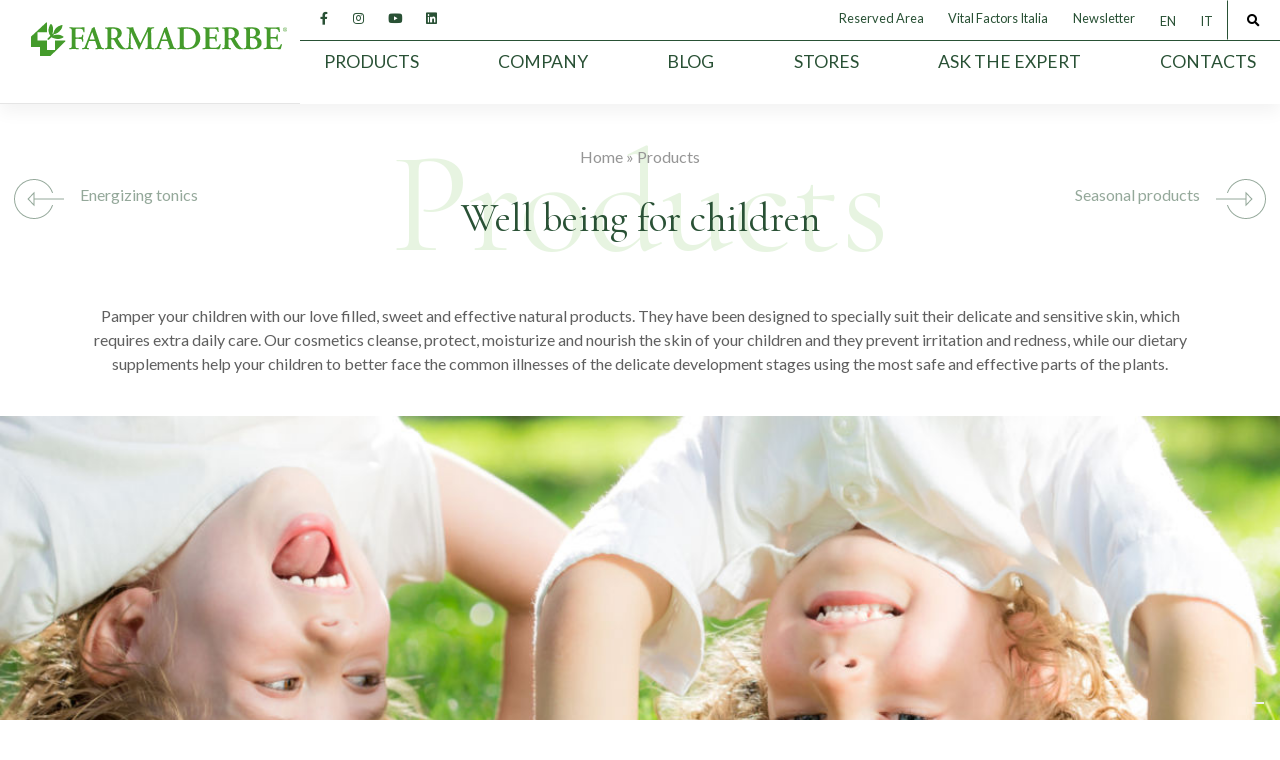

--- FILE ---
content_type: text/html; charset=UTF-8
request_url: https://farmaderbe.it/en/product-categories/well-being-for-children/
body_size: 16213
content:
<!DOCTYPE html>
<html lang="en-US">
<head>
<!-- Global site tag (gtag.js) - Google Analytics -->
<script async src="https://www.googletagmanager.com/gtag/js?id=G-REMDK1XJVN"></script>
<script>
    window.dataLayer = window.dataLayer || [];

    function gtag() {
        dataLayer.push(arguments);
    }
    gtag('js', new Date());

    gtag('config', 'G-REMDK1XJVN');
</script>
<!-- END Global site tag (gtag.js) - Google Analytics -->
<meta charset="UTF-8">
<meta name="viewport" content="width=device-width, user-scalable=no, initial-scale=1.0, minimum-scale=1.0, maximum-scale=1.0">
<meta http-equiv="X-UA-Compatible" content="IE=edge">
<link rel="profile" href="http://gmpg.org/xfn/11">
<meta name='robots' content='index, follow, max-image-preview:large, max-snippet:-1, max-video-preview:-1' />

	<!-- This site is optimized with the Yoast SEO plugin v26.7 - https://yoast.com/wordpress/plugins/seo/ -->
	<title>Well being for children - Farmaderbe</title>
	<link rel="canonical" href="https://farmaderbe.it/en/product-categories/well-being-for-children/" />
	<meta property="og:locale" content="en_US" />
	<meta property="og:type" content="article" />
	<meta property="og:title" content="Well being for children - Farmaderbe" />
	<meta property="og:url" content="https://farmaderbe.it/en/product-categories/well-being-for-children/" />
	<meta property="og:site_name" content="Farmaderbe" />
	<meta name="twitter:card" content="summary_large_image" />
	<script type="application/ld+json" class="yoast-schema-graph">{"@context":"https://schema.org","@graph":[{"@type":"CollectionPage","@id":"https://farmaderbe.it/en/product-categories/well-being-for-children/","url":"https://farmaderbe.it/en/product-categories/well-being-for-children/","name":"Well being for children - Farmaderbe","isPartOf":{"@id":"https://farmaderbe.it/en/#website"},"primaryImageOfPage":{"@id":"https://farmaderbe.it/en/product-categories/well-being-for-children/#primaryimage"},"image":{"@id":"https://farmaderbe.it/en/product-categories/well-being-for-children/#primaryimage"},"thumbnailUrl":"https://farmaderbe.it/wp-content/uploads/2025/09/F.291015.jpg","breadcrumb":{"@id":"https://farmaderbe.it/en/product-categories/well-being-for-children/#breadcrumb"},"inLanguage":"en-US"},{"@type":"ImageObject","inLanguage":"en-US","@id":"https://farmaderbe.it/en/product-categories/well-being-for-children/#primaryimage","url":"https://farmaderbe.it/wp-content/uploads/2025/09/F.291015.jpg","contentUrl":"https://farmaderbe.it/wp-content/uploads/2025/09/F.291015.jpg","width":510,"height":510},{"@type":"BreadcrumbList","@id":"https://farmaderbe.it/en/product-categories/well-being-for-children/#breadcrumb","itemListElement":[{"@type":"ListItem","position":1,"name":"Home","item":"https://farmaderbe.it/en/"},{"@type":"ListItem","position":2,"name":"Products","item":"https://farmaderbe.it/en/product/"},{"@type":"ListItem","position":3,"name":"Well being for children"}]},{"@type":"WebSite","@id":"https://farmaderbe.it/en/#website","url":"https://farmaderbe.it/en/","name":"Farmaderbe","description":"","publisher":{"@id":"https://farmaderbe.it/en/#organization"},"potentialAction":[{"@type":"SearchAction","target":{"@type":"EntryPoint","urlTemplate":"https://farmaderbe.it/en/?s={search_term_string}"},"query-input":{"@type":"PropertyValueSpecification","valueRequired":true,"valueName":"search_term_string"}}],"inLanguage":"en-US"},{"@type":"Organization","@id":"https://farmaderbe.it/en/#organization","name":"Farmaderbe","url":"https://farmaderbe.it/en/","logo":{"@type":"ImageObject","inLanguage":"en-US","@id":"https://farmaderbe.it/en/#/schema/logo/image/","url":"https://farmaderbe.it/wp-content/uploads/2020/08/segnaposto.jpg","contentUrl":"https://farmaderbe.it/wp-content/uploads/2020/08/segnaposto.jpg","width":1200,"height":900,"caption":"Farmaderbe"},"image":{"@id":"https://farmaderbe.it/en/#/schema/logo/image/"},"sameAs":["http://www.facebook.com/pages/Farmaderbe/177270978966743","https://www.instagram.com/farmaderbe/","https://www.linkedin.com/company/farmaderbe-srl?trk=biz-companies-cym","https://www.youtube.com/channel/UCYaWIyYhla7vs23V0SreolA"]}]}</script>
	<!-- / Yoast SEO plugin. -->


<link rel='dns-prefetch' href='//cdn.iubenda.com' />
<link rel='dns-prefetch' href='//fonts.googleapis.com' />
<link rel="alternate" type="application/rss+xml" title="Farmaderbe &raquo; Feed" href="https://farmaderbe.it/en/feed/" />
<link rel="alternate" type="application/rss+xml" title="Farmaderbe &raquo; Comments Feed" href="https://farmaderbe.it/en/comments/feed/" />
<link rel="alternate" type="application/rss+xml" title="Farmaderbe &raquo; Well being for children Categoria prodotti Feed" href="https://farmaderbe.it/en/product-categories/well-being-for-children/feed/" />
<style id='wp-img-auto-sizes-contain-inline-css' type='text/css'>
img:is([sizes=auto i],[sizes^="auto," i]){contain-intrinsic-size:3000px 1500px}
/*# sourceURL=wp-img-auto-sizes-contain-inline-css */
</style>
<link rel='stylesheet' id='sbi_styles-css' href='https://farmaderbe.it/wp-content/plugins/instagram-feed/css/sbi-styles.min.css?ver=6.10.0' type='text/css' media='all' />
<style id='wp-emoji-styles-inline-css' type='text/css'>

	img.wp-smiley, img.emoji {
		display: inline !important;
		border: none !important;
		box-shadow: none !important;
		height: 1em !important;
		width: 1em !important;
		margin: 0 0.07em !important;
		vertical-align: -0.1em !important;
		background: none !important;
		padding: 0 !important;
	}
/*# sourceURL=wp-emoji-styles-inline-css */
</style>
<style id='classic-theme-styles-inline-css' type='text/css'>
/*! This file is auto-generated */
.wp-block-button__link{color:#fff;background-color:#32373c;border-radius:9999px;box-shadow:none;text-decoration:none;padding:calc(.667em + 2px) calc(1.333em + 2px);font-size:1.125em}.wp-block-file__button{background:#32373c;color:#fff;text-decoration:none}
/*# sourceURL=/wp-includes/css/classic-themes.min.css */
</style>
<link rel='stylesheet' id='contact-form-7-css' href='https://farmaderbe.it/wp-content/plugins/contact-form-7/includes/css/styles.css?ver=6.1.4' type='text/css' media='all' />
<link rel='stylesheet' id='wpsl-styles-css' href='https://farmaderbe.it/wp-content/plugins/wp-store-locator/css/styles.min.css?ver=2.2.261' type='text/css' media='all' />
<link rel='stylesheet' id='wpml-legacy-horizontal-list-0-css' href='https://farmaderbe.it/wp-content/plugins/sitepress-multilingual-cms/templates/language-switchers/legacy-list-horizontal/style.min.css?ver=1' type='text/css' media='all' />
<link rel='stylesheet' id='cms-navigation-style-base-css' href='https://farmaderbe.it/wp-content/plugins/wpml-cms-nav/res/css/cms-navigation-base.css?ver=1.5.6' type='text/css' media='screen' />
<link rel='stylesheet' id='cms-navigation-style-css' href='https://farmaderbe.it/wp-content/plugins/wpml-cms-nav/res/css/cms-navigation.css?ver=1.5.6' type='text/css' media='screen' />
<link rel='stylesheet' id='farmaderbe-bootstrap-css-css' href='https://farmaderbe.it/wp-content/themes/farmaderbe/inc/assets/css/bootstrap.min.css?ver=6.9' type='text/css' media='all' />
<link rel='stylesheet' id='farmaderbe-fontawesome-cdn-css' href='https://farmaderbe.it/wp-content/themes/farmaderbe/inc/assets/css/fontawesome.min.css?ver=6.9' type='text/css' media='all' />
<link rel='stylesheet' id='farmaderbe-css-css' href='https://farmaderbe.it/wp-content/themes/farmaderbe/style.css?ver=6.9' type='text/css' media='all' />
<link rel='stylesheet' id=' add_google_fonts -css' href='https://fonts.googleapis.com/css2?family=Lato%3Awght%40400%3B700&#038;display=swap&#038;ver=6.9' type='text/css' media='all' />

<script  type="text/javascript" class=" _iub_cs_skip" type="text/javascript" id="iubenda-head-inline-scripts-0">
/* <![CDATA[ */

var _iub = _iub || [];
_iub.csConfiguration = {"ccpaAcknowledgeOnDisplay":false,"whitelabel":false,"lang":"en","siteId":1234473,"enableCcpa":true,"countryDetection":true,"perPurposeConsent":true,"floatingPreferencesButtonDisplay":"bottom-right","floatingPreferencesButtonIcon":true,"consentOnContinuedBrowsing":false,"cookiePolicyInOtherWindow":true,"askConsentAtCookiePolicyUpdate":true,"cookiePolicyId":51005640,"cookiePolicyUrl":"https://farmaderbe.it/en/cookie-policy/","privacyPolicyUrl":"https://farmaderbe.it/en/privacy-policy/", "banner":{ "slideDown":false,"textColor":"white","backgroundColor":"black","fontSize":"12px","position":"bottom","acceptButtonDisplay":true,"acceptButtonColor":"#0073CE","acceptButtonCaptionColor":"white","customizeButtonDisplay":true,"customizeButtonColor":"#212121","customizeButtonCaptionColor":"white","rejectButtonDisplay":true,"rejectButtonColor":"#0073CE","rejectButtonCaptionColor":"white","fontSizeCloseButton":"20px","fontSizeBody":"14px" }};

//# sourceURL=iubenda-head-inline-scripts-0
/* ]]> */
</script>
<script  type="text/javascript" class=" _iub_cs_skip" type="text/javascript" src="//cdn.iubenda.com/cs/ccpa/stub.js?ver=3.12.5" id="iubenda-head-scripts-0-js"></script>
<script  type="text/javascript" charset="UTF-8" async="" class=" _iub_cs_skip" type="text/javascript" src="//cdn.iubenda.com/cs/iubenda_cs.js?ver=3.12.5" id="iubenda-head-scripts-1-js"></script>
<script type="text/javascript" id="wpml-cookie-js-extra">
/* <![CDATA[ */
var wpml_cookies = {"wp-wpml_current_language":{"value":"en","expires":1,"path":"/"}};
var wpml_cookies = {"wp-wpml_current_language":{"value":"en","expires":1,"path":"/"}};
//# sourceURL=wpml-cookie-js-extra
/* ]]> */
</script>
<script type="text/javascript" src="https://farmaderbe.it/wp-content/plugins/sitepress-multilingual-cms/res/js/cookies/language-cookie.js?ver=486900" id="wpml-cookie-js" defer="defer" data-wp-strategy="defer"></script>
<script type="text/javascript" src="https://farmaderbe.it/wp-includes/js/jquery/jquery.min.js?ver=3.7.1" id="jquery-core-js"></script>
<script type="text/javascript" src="https://farmaderbe.it/wp-includes/js/jquery/jquery-migrate.min.js?ver=3.4.1" id="jquery-migrate-js"></script>
<link rel="https://api.w.org/" href="https://farmaderbe.it/en/wp-json/" /><link rel="EditURI" type="application/rsd+xml" title="RSD" href="https://farmaderbe.it/xmlrpc.php?rsd" />
<meta name="generator" content="WordPress 6.9" />
<meta name="generator" content="WPML ver:4.8.6 stt:1,27;" />

<script>

var ajaxurl = "https://farmaderbe.it/wp-admin/admin-ajax.php";

</script>
<style type="text/css">.recentcomments a{display:inline !important;padding:0 !important;margin:0 !important;}</style><style type="text/css">.recentcomments a{display:inline !important;padding:0 !important;margin:0 !important;}</style>		<style type="text/css" id="wp-custom-css">
			.page-template-page-area-riservata-notizie .pb-3, .py-3 {
    padding-bottom: 2rem!important;
}

#error-message .error{
	color: red;
	font-size: 100%;
}

#error-message .success{
	color: green;
	font-weight: bold;
}
#error-message .success a{
	color: #000;
}

#sb_instagram {
	padding: 0 15px 0 15px !important;
}		</style>
		<link rel="icon" type="image/png" href="https://farmaderbe.it/wp-content/uploads/2020/11/favicon.png"/>
	  <link rel="preload" href="https://farmaderbe.it/wp-content/themes/farmaderbe/inc/assets/webfonts/fa-solid-900.woff2" as="font" type="font/woff2" crossorigin="anonymous">
	<link rel="preconnect" href="https://fonts.gstatic.com">
<link href="https://fonts.googleapis.com/css2?family=Lato&display=swap" rel="stylesheet">
	
<link href="https://fonts.googleapis.com/css2?family=Cormorant+Garamond&display=swap" rel="stylesheet">
	<script>
			(function(i,s,o,g,r,a,m){i['GoogleAnalyticsObject']=r;i[r]=i[r]||function(){
			(i[r].q=i[r].q||[]).push(arguments)},i[r].l=1*new Date();a=s.createElement(o),
			m=s.getElementsByTagName(o)[0];a.async=1;a.src=g;m.parentNode.insertBefore(a,m)
			})(window,document,'script','//www.google-analytics.com/analytics.js','ga');

			ga('create', 'UA-7426943-33', 'auto');
			ga('send', 'pageview');

		</script>
	
<style id='global-styles-inline-css' type='text/css'>
:root{--wp--preset--aspect-ratio--square: 1;--wp--preset--aspect-ratio--4-3: 4/3;--wp--preset--aspect-ratio--3-4: 3/4;--wp--preset--aspect-ratio--3-2: 3/2;--wp--preset--aspect-ratio--2-3: 2/3;--wp--preset--aspect-ratio--16-9: 16/9;--wp--preset--aspect-ratio--9-16: 9/16;--wp--preset--color--black: #000000;--wp--preset--color--cyan-bluish-gray: #abb8c3;--wp--preset--color--white: #ffffff;--wp--preset--color--pale-pink: #f78da7;--wp--preset--color--vivid-red: #cf2e2e;--wp--preset--color--luminous-vivid-orange: #ff6900;--wp--preset--color--luminous-vivid-amber: #fcb900;--wp--preset--color--light-green-cyan: #7bdcb5;--wp--preset--color--vivid-green-cyan: #00d084;--wp--preset--color--pale-cyan-blue: #8ed1fc;--wp--preset--color--vivid-cyan-blue: #0693e3;--wp--preset--color--vivid-purple: #9b51e0;--wp--preset--gradient--vivid-cyan-blue-to-vivid-purple: linear-gradient(135deg,rgb(6,147,227) 0%,rgb(155,81,224) 100%);--wp--preset--gradient--light-green-cyan-to-vivid-green-cyan: linear-gradient(135deg,rgb(122,220,180) 0%,rgb(0,208,130) 100%);--wp--preset--gradient--luminous-vivid-amber-to-luminous-vivid-orange: linear-gradient(135deg,rgb(252,185,0) 0%,rgb(255,105,0) 100%);--wp--preset--gradient--luminous-vivid-orange-to-vivid-red: linear-gradient(135deg,rgb(255,105,0) 0%,rgb(207,46,46) 100%);--wp--preset--gradient--very-light-gray-to-cyan-bluish-gray: linear-gradient(135deg,rgb(238,238,238) 0%,rgb(169,184,195) 100%);--wp--preset--gradient--cool-to-warm-spectrum: linear-gradient(135deg,rgb(74,234,220) 0%,rgb(151,120,209) 20%,rgb(207,42,186) 40%,rgb(238,44,130) 60%,rgb(251,105,98) 80%,rgb(254,248,76) 100%);--wp--preset--gradient--blush-light-purple: linear-gradient(135deg,rgb(255,206,236) 0%,rgb(152,150,240) 100%);--wp--preset--gradient--blush-bordeaux: linear-gradient(135deg,rgb(254,205,165) 0%,rgb(254,45,45) 50%,rgb(107,0,62) 100%);--wp--preset--gradient--luminous-dusk: linear-gradient(135deg,rgb(255,203,112) 0%,rgb(199,81,192) 50%,rgb(65,88,208) 100%);--wp--preset--gradient--pale-ocean: linear-gradient(135deg,rgb(255,245,203) 0%,rgb(182,227,212) 50%,rgb(51,167,181) 100%);--wp--preset--gradient--electric-grass: linear-gradient(135deg,rgb(202,248,128) 0%,rgb(113,206,126) 100%);--wp--preset--gradient--midnight: linear-gradient(135deg,rgb(2,3,129) 0%,rgb(40,116,252) 100%);--wp--preset--font-size--small: 13px;--wp--preset--font-size--medium: 20px;--wp--preset--font-size--large: 36px;--wp--preset--font-size--x-large: 42px;--wp--preset--spacing--20: 0.44rem;--wp--preset--spacing--30: 0.67rem;--wp--preset--spacing--40: 1rem;--wp--preset--spacing--50: 1.5rem;--wp--preset--spacing--60: 2.25rem;--wp--preset--spacing--70: 3.38rem;--wp--preset--spacing--80: 5.06rem;--wp--preset--shadow--natural: 6px 6px 9px rgba(0, 0, 0, 0.2);--wp--preset--shadow--deep: 12px 12px 50px rgba(0, 0, 0, 0.4);--wp--preset--shadow--sharp: 6px 6px 0px rgba(0, 0, 0, 0.2);--wp--preset--shadow--outlined: 6px 6px 0px -3px rgb(255, 255, 255), 6px 6px rgb(0, 0, 0);--wp--preset--shadow--crisp: 6px 6px 0px rgb(0, 0, 0);}:where(.is-layout-flex){gap: 0.5em;}:where(.is-layout-grid){gap: 0.5em;}body .is-layout-flex{display: flex;}.is-layout-flex{flex-wrap: wrap;align-items: center;}.is-layout-flex > :is(*, div){margin: 0;}body .is-layout-grid{display: grid;}.is-layout-grid > :is(*, div){margin: 0;}:where(.wp-block-columns.is-layout-flex){gap: 2em;}:where(.wp-block-columns.is-layout-grid){gap: 2em;}:where(.wp-block-post-template.is-layout-flex){gap: 1.25em;}:where(.wp-block-post-template.is-layout-grid){gap: 1.25em;}.has-black-color{color: var(--wp--preset--color--black) !important;}.has-cyan-bluish-gray-color{color: var(--wp--preset--color--cyan-bluish-gray) !important;}.has-white-color{color: var(--wp--preset--color--white) !important;}.has-pale-pink-color{color: var(--wp--preset--color--pale-pink) !important;}.has-vivid-red-color{color: var(--wp--preset--color--vivid-red) !important;}.has-luminous-vivid-orange-color{color: var(--wp--preset--color--luminous-vivid-orange) !important;}.has-luminous-vivid-amber-color{color: var(--wp--preset--color--luminous-vivid-amber) !important;}.has-light-green-cyan-color{color: var(--wp--preset--color--light-green-cyan) !important;}.has-vivid-green-cyan-color{color: var(--wp--preset--color--vivid-green-cyan) !important;}.has-pale-cyan-blue-color{color: var(--wp--preset--color--pale-cyan-blue) !important;}.has-vivid-cyan-blue-color{color: var(--wp--preset--color--vivid-cyan-blue) !important;}.has-vivid-purple-color{color: var(--wp--preset--color--vivid-purple) !important;}.has-black-background-color{background-color: var(--wp--preset--color--black) !important;}.has-cyan-bluish-gray-background-color{background-color: var(--wp--preset--color--cyan-bluish-gray) !important;}.has-white-background-color{background-color: var(--wp--preset--color--white) !important;}.has-pale-pink-background-color{background-color: var(--wp--preset--color--pale-pink) !important;}.has-vivid-red-background-color{background-color: var(--wp--preset--color--vivid-red) !important;}.has-luminous-vivid-orange-background-color{background-color: var(--wp--preset--color--luminous-vivid-orange) !important;}.has-luminous-vivid-amber-background-color{background-color: var(--wp--preset--color--luminous-vivid-amber) !important;}.has-light-green-cyan-background-color{background-color: var(--wp--preset--color--light-green-cyan) !important;}.has-vivid-green-cyan-background-color{background-color: var(--wp--preset--color--vivid-green-cyan) !important;}.has-pale-cyan-blue-background-color{background-color: var(--wp--preset--color--pale-cyan-blue) !important;}.has-vivid-cyan-blue-background-color{background-color: var(--wp--preset--color--vivid-cyan-blue) !important;}.has-vivid-purple-background-color{background-color: var(--wp--preset--color--vivid-purple) !important;}.has-black-border-color{border-color: var(--wp--preset--color--black) !important;}.has-cyan-bluish-gray-border-color{border-color: var(--wp--preset--color--cyan-bluish-gray) !important;}.has-white-border-color{border-color: var(--wp--preset--color--white) !important;}.has-pale-pink-border-color{border-color: var(--wp--preset--color--pale-pink) !important;}.has-vivid-red-border-color{border-color: var(--wp--preset--color--vivid-red) !important;}.has-luminous-vivid-orange-border-color{border-color: var(--wp--preset--color--luminous-vivid-orange) !important;}.has-luminous-vivid-amber-border-color{border-color: var(--wp--preset--color--luminous-vivid-amber) !important;}.has-light-green-cyan-border-color{border-color: var(--wp--preset--color--light-green-cyan) !important;}.has-vivid-green-cyan-border-color{border-color: var(--wp--preset--color--vivid-green-cyan) !important;}.has-pale-cyan-blue-border-color{border-color: var(--wp--preset--color--pale-cyan-blue) !important;}.has-vivid-cyan-blue-border-color{border-color: var(--wp--preset--color--vivid-cyan-blue) !important;}.has-vivid-purple-border-color{border-color: var(--wp--preset--color--vivid-purple) !important;}.has-vivid-cyan-blue-to-vivid-purple-gradient-background{background: var(--wp--preset--gradient--vivid-cyan-blue-to-vivid-purple) !important;}.has-light-green-cyan-to-vivid-green-cyan-gradient-background{background: var(--wp--preset--gradient--light-green-cyan-to-vivid-green-cyan) !important;}.has-luminous-vivid-amber-to-luminous-vivid-orange-gradient-background{background: var(--wp--preset--gradient--luminous-vivid-amber-to-luminous-vivid-orange) !important;}.has-luminous-vivid-orange-to-vivid-red-gradient-background{background: var(--wp--preset--gradient--luminous-vivid-orange-to-vivid-red) !important;}.has-very-light-gray-to-cyan-bluish-gray-gradient-background{background: var(--wp--preset--gradient--very-light-gray-to-cyan-bluish-gray) !important;}.has-cool-to-warm-spectrum-gradient-background{background: var(--wp--preset--gradient--cool-to-warm-spectrum) !important;}.has-blush-light-purple-gradient-background{background: var(--wp--preset--gradient--blush-light-purple) !important;}.has-blush-bordeaux-gradient-background{background: var(--wp--preset--gradient--blush-bordeaux) !important;}.has-luminous-dusk-gradient-background{background: var(--wp--preset--gradient--luminous-dusk) !important;}.has-pale-ocean-gradient-background{background: var(--wp--preset--gradient--pale-ocean) !important;}.has-electric-grass-gradient-background{background: var(--wp--preset--gradient--electric-grass) !important;}.has-midnight-gradient-background{background: var(--wp--preset--gradient--midnight) !important;}.has-small-font-size{font-size: var(--wp--preset--font-size--small) !important;}.has-medium-font-size{font-size: var(--wp--preset--font-size--medium) !important;}.has-large-font-size{font-size: var(--wp--preset--font-size--large) !important;}.has-x-large-font-size{font-size: var(--wp--preset--font-size--x-large) !important;}
/*# sourceURL=global-styles-inline-css */
</style>
</head>

<body class="archive tax-categorie-prodotti term-well-being-for-children term-727 wp-theme-farmaderbe">
<div id="page" class="site">
<a class="skip-link screen-reader-text" href="#content">
Skip to content</a>
<header id="masthead" class="site-header navbar navbar-expand-lg navbar-light flex-column flex-md-row bd-navbar sticky-top " role="banner"> 
  <!-- <header id="masthead" class="site-header navbar navbar-expand navbar-dark  flex-column flex-md-row sticky-top" role="banner"> -->
  
  <div class="container-fluid"> 
    
    <!-- <nav class="navbar navbar-expand-xl p-0"> -->
    <div class="navbar-brand">
            <a href="/"><img src="https://farmaderbe.it/wp-content/uploads/2020/06/farmaderbe-logo.svg" alt="Fiale Apiquattro + 1 10 Flaconcini 10ml"/></a>
          </div>
    <button class="navbar-toggler ml-md-auto  " type="button" data-toggle="collapse" data-target="#main-nav" aria-controls="" aria-expanded="false" aria-label="Toggle navigation"> <span class="navbar-toggler-icon"></span> </button>
    <div class="w-100 mr-lg--15 content-menu-custom">
      <div class="preheader d-none d-lg-block">
        <div class="preheader-container">
          <div class="flex-left">
                        <a href="http://www.facebook.com/pages/Farmaderbe/177270978966743" class="loghi-social" target="_blank"><i class="fab fa-facebook-f"></i></a>
                                    <a href="https://www.instagram.com/farmaderbe/" target="_blank"><i class="fab fa-instagram"></i></a>
                                    <a href="https://www.youtube.com/channel/UCYaWIyYhla7vs23V0SreolA" target="_blank"><i class="fab fa-youtube"></i></a>
                                    <a href="https://www.linkedin.com/company/farmaderbe-srl?trk=biz-companies-cym" target="_blank"><i class="fab fa-linkedin"></i></a>
                      </div>
         
          <div class="flex-right position-relative">
                        <a target="_blank" href="/en/reserved-area/" target="_blank">Reserved Area</a>
                                    <a target="_blank" href="http://store.vitalfactorsitalia.it/" target="_blank">Vital Factors Italia</a>
                        <a href="#newsletter" class="bianco sfondo-trasparente ">Newsletter</a>
            
<div class="wpml-ls-statics-shortcode_actions wpml-ls wpml-ls-legacy-list-horizontal">
	<ul role="menu"><li class="wpml-ls-slot-shortcode_actions wpml-ls-item wpml-ls-item-en wpml-ls-current-language wpml-ls-first-item wpml-ls-item-legacy-list-horizontal" role="none">
				<a href="https://farmaderbe.it/en/product-categories/well-being-for-children/" class="wpml-ls-link" role="menuitem" >
                    <span class="wpml-ls-native" role="menuitem">EN</span></a>
			</li><li class="wpml-ls-slot-shortcode_actions wpml-ls-item wpml-ls-item-it wpml-ls-last-item wpml-ls-item-legacy-list-horizontal" role="none">
				<a href="https://farmaderbe.it/categorie-prodotti/benessere-dei-bimbi/" class="wpml-ls-link" role="menuitem"  aria-label="Switch to IT" title="Switch to IT" >
                    <span class="wpml-ls-native" lang="it">IT</span></a>
			</li></ul>
</div>
            <button class=" sfondo-trasparente btn-cerca" id="search-open"><i class="fas fa-search"></i></button>
			<div class="header-search-box w-100" id="header-search-box"><form role="search" method="get" class="search-form" action="https://farmaderbe.it/en/"><!-- Cerca post -->
    <label>
        <input type="search" class="search-field form-control" placeholder="Search &hellip;" value="" name="s" title="Search for:">
    </label>
	
    <button type="submit" class="search-submit btn btn-default sfondo-verde-scuro bianco"><i class="fas fa-search"></i></button>
</form>



<button class="btn btn-default sfondo-verde-scuro bianco" id="search-close"><i class="fas fa-times"></i></button></div>
          </div>
        </div>
      </div>
      <div class="collapse navbar-collapse nav-mobile" id="main-nav">
        <div class="w-100"><ul id="menu-menu-1-in" class="navbar-nav w-100 d-flex justify-content-between text-uppercase mr-5"><li itemscope="itemscope" itemtype="https://www.schema.org/SiteNavigationElement" id="menu-item-16419" class="columns-2 menu-item menu-item-type-custom menu-item-object-custom current-menu-ancestor current-menu-parent menu-item-has-children dropdown active menu-item-16419 nav-item"><a title="Products" href="#" data-toggle="dropdown" aria-haspopup="true" aria-expanded="false" class="dropdown-toggle nav-link" id="menu-item-dropdown-16419">Products</a>
<ul class="dropdown-menu" aria-labelledby="menu-item-dropdown-16419" role="menu">
	<li itemscope="itemscope" itemtype="https://www.schema.org/SiteNavigationElement" id="menu-item-51671" class="menu-item menu-item-type-taxonomy menu-item-object-categorie-prodotti menu-item-has-children dropdown menu-item-51671 nav-item"><a title="Herbal remedies and plants" href="https://farmaderbe.it/en/product-categories/herbal-remedies-and-plants/" class="dropdown-item">Herbal remedies and plants</a>
	<ul class="dropdown-menu" aria-labelledby="menu-item-dropdown-16419" role="menu">
		<li itemscope="itemscope" itemtype="https://www.schema.org/SiteNavigationElement" id="menu-item-51672" class="menu-item menu-item-type-taxonomy menu-item-object-categorie-prodotti menu-item-51672 nav-item"><a title="Single herb remedies" href="https://farmaderbe.it/en/product-categories/single-herb-remedies/" class="dropdown-item">Single herb remedies</a></li>
		<li itemscope="itemscope" itemtype="https://www.schema.org/SiteNavigationElement" id="menu-item-51673" class="menu-item menu-item-type-taxonomy menu-item-object-categorie-prodotti menu-item-51673 nav-item"><a title="Hydroglyceric extracts" href="https://farmaderbe.it/en/product-categories/hydroglyceric-extracts/" class="dropdown-item">Hydroglyceric extracts</a></li>
		<li itemscope="itemscope" itemtype="https://www.schema.org/SiteNavigationElement" id="menu-item-51674" class="menu-item menu-item-type-taxonomy menu-item-object-categorie-prodotti menu-item-51674 nav-item"><a title="Hydroalcoholic extracts" href="https://farmaderbe.it/en/product-categories/hydroalcoholic-extracts/" class="dropdown-item">Hydroalcoholic extracts</a></li>
		<li itemscope="itemscope" itemtype="https://www.schema.org/SiteNavigationElement" id="menu-item-51675" class="menu-item menu-item-type-taxonomy menu-item-object-categorie-prodotti menu-item-51675 nav-item"><a title="Essential oils" href="https://farmaderbe.it/en/product-categories/essential-oils/" class="dropdown-item">Essential oils</a></li>
		<li itemscope="itemscope" itemtype="https://www.schema.org/SiteNavigationElement" id="menu-item-51676" class="menu-item menu-item-type-taxonomy menu-item-object-categorie-prodotti menu-item-51676 nav-item"><a title="Edible oils" href="https://farmaderbe.it/en/product-categories/edible-oils/" class="dropdown-item">Edible oils</a></li>
		<li itemscope="itemscope" itemtype="https://www.schema.org/SiteNavigationElement" id="menu-item-51677" class="menu-item menu-item-type-taxonomy menu-item-object-categorie-prodotti menu-item-51677 nav-item"><a title="Cosmetic pure vegetable oils" href="https://farmaderbe.it/en/product-categories/cosmetic-pure-vegetable-oils/" class="dropdown-item">Cosmetic pure vegetable oils</a></li>
	</ul>
</li>
	<li itemscope="itemscope" itemtype="https://www.schema.org/SiteNavigationElement" id="menu-item-51678" class="menu-item menu-item-type-taxonomy menu-item-object-categorie-prodotti menu-item-has-children dropdown menu-item-51678 nav-item"><a title="Food Supplements" href="https://farmaderbe.it/en/product-categories/food-supplements/" class="dropdown-item">Food Supplements</a>
	<ul class="dropdown-menu" aria-labelledby="menu-item-dropdown-16419" role="menu">
		<li itemscope="itemscope" itemtype="https://www.schema.org/SiteNavigationElement" id="menu-item-51679" class="menu-item menu-item-type-taxonomy menu-item-object-categorie-prodotti menu-item-51679 nav-item"><a title="Depuratives" href="https://farmaderbe.it/en/product-categories/depuratives/" class="dropdown-item">Depuratives</a></li>
		<li itemscope="itemscope" itemtype="https://www.schema.org/SiteNavigationElement" id="menu-item-51680" class="menu-item menu-item-type-taxonomy menu-item-object-categorie-prodotti menu-item-51680 nav-item"><a title="Digestion" href="https://farmaderbe.it/en/product-categories/digestion/" class="dropdown-item">Digestion</a></li>
		<li itemscope="itemscope" itemtype="https://www.schema.org/SiteNavigationElement" id="menu-item-51681" class="menu-item menu-item-type-taxonomy menu-item-object-categorie-prodotti menu-item-51681 nav-item"><a title="Gut and Probiotics" href="https://farmaderbe.it/en/product-categories/gut-and-probiotics/" class="dropdown-item">Gut and Probiotics</a></li>
		<li itemscope="itemscope" itemtype="https://www.schema.org/SiteNavigationElement" id="menu-item-51682" class="menu-item menu-item-type-taxonomy menu-item-object-categorie-prodotti menu-item-51682 nav-item"><a title="Genito Urinary System" href="https://farmaderbe.it/en/product-categories/genito-urinary-system/" class="dropdown-item">Genito Urinary System</a></li>
		<li itemscope="itemscope" itemtype="https://www.schema.org/SiteNavigationElement" id="menu-item-51683" class="menu-item menu-item-type-taxonomy menu-item-object-categorie-prodotti menu-item-51683 nav-item"><a title="Cardiovascular Health" href="https://farmaderbe.it/en/product-categories/cardiovascular-health/" class="dropdown-item">Cardiovascular Health</a></li>
		<li itemscope="itemscope" itemtype="https://www.schema.org/SiteNavigationElement" id="menu-item-51684" class="menu-item menu-item-type-taxonomy menu-item-object-categorie-prodotti menu-item-51684 nav-item"><a title="Legs and microcirculation" href="https://farmaderbe.it/en/product-categories/legs-and-microcirculation/" class="dropdown-item">Legs and microcirculation</a></li>
		<li itemscope="itemscope" itemtype="https://www.schema.org/SiteNavigationElement" id="menu-item-51685" class="menu-item menu-item-type-taxonomy menu-item-object-categorie-prodotti menu-item-51685 nav-item"><a title="Joints, Inflammation, Pain" href="https://farmaderbe.it/en/product-categories/joints-inflammation-pain/" class="dropdown-item">Joints, Inflammation, Pain</a></li>
		<li itemscope="itemscope" itemtype="https://www.schema.org/SiteNavigationElement" id="menu-item-51686" class="menu-item menu-item-type-taxonomy menu-item-object-categorie-prodotti menu-item-51686 nav-item"><a title="Beauty and Collagen" href="https://farmaderbe.it/en/product-categories/beauty-and-collagen/" class="dropdown-item">Beauty and Collagen</a></li>
		<li itemscope="itemscope" itemtype="https://www.schema.org/SiteNavigationElement" id="menu-item-51687" class="menu-item menu-item-type-taxonomy menu-item-object-categorie-prodotti menu-item-51687 nav-item"><a title="Sleep and mood" href="https://farmaderbe.it/en/product-categories/sleep-and-mood/" class="dropdown-item">Sleep and mood</a></li>
		<li itemscope="itemscope" itemtype="https://www.schema.org/SiteNavigationElement" id="menu-item-51688" class="menu-item menu-item-type-taxonomy menu-item-object-categorie-prodotti menu-item-51688 nav-item"><a title="Headache, concentration, memory" href="https://farmaderbe.it/en/product-categories/headache-concentration-memory/" class="dropdown-item">Headache, concentration, memory</a></li>
		<li itemscope="itemscope" itemtype="https://www.schema.org/SiteNavigationElement" id="menu-item-51689" class="menu-item menu-item-type-taxonomy menu-item-object-categorie-prodotti menu-item-51689 nav-item"><a title="Vitamins and Minerals" href="https://farmaderbe.it/en/product-categories/vitamins-and-minerals/" class="dropdown-item">Vitamins and Minerals</a></li>
		<li itemscope="itemscope" itemtype="https://www.schema.org/SiteNavigationElement" id="menu-item-51690" class="menu-item menu-item-type-taxonomy menu-item-object-categorie-prodotti menu-item-51690 nav-item"><a title="Functional foods" href="https://farmaderbe.it/en/product-categories/functional-foods/" class="dropdown-item">Functional foods</a></li>
	</ul>
</li>
	<li itemscope="itemscope" itemtype="https://www.schema.org/SiteNavigationElement" id="menu-item-51691" class="menu-item menu-item-type-taxonomy menu-item-object-categorie-prodotti menu-item-has-children dropdown menu-item-51691 nav-item"><a title="Energizing tonics" href="https://farmaderbe.it/en/product-categories/energizing-tonics/" class="dropdown-item">Energizing tonics</a>
	<ul class="dropdown-menu" aria-labelledby="menu-item-dropdown-16419" role="menu">
		<li itemscope="itemscope" itemtype="https://www.schema.org/SiteNavigationElement" id="menu-item-51692" class="menu-item menu-item-type-taxonomy menu-item-object-categorie-prodotti menu-item-51692 nav-item"><a title="Daily Energy, Vials" href="https://farmaderbe.it/en/product-categories/daily-energy-vials/" class="dropdown-item">Daily Energy, Vials</a></li>
		<li itemscope="itemscope" itemtype="https://www.schema.org/SiteNavigationElement" id="menu-item-51693" class="menu-item menu-item-type-taxonomy menu-item-object-categorie-prodotti menu-item-51693 nav-item"><a title="Sport and Vitality" href="https://farmaderbe.it/en/product-categories/sport-and-vitality/" class="dropdown-item">Sport and Vitality</a></li>
	</ul>
</li>
	<li itemscope="itemscope" itemtype="https://www.schema.org/SiteNavigationElement" id="menu-item-51694" class="menu-item menu-item-type-taxonomy menu-item-object-categorie-prodotti current-menu-item menu-item-has-children dropdown active menu-item-51694 nav-item"><a title="Well being for children" href="https://farmaderbe.it/en/product-categories/well-being-for-children/" class="dropdown-item" aria-current="page">Well being for children</a>
	<ul class="dropdown-menu" aria-labelledby="menu-item-dropdown-16419" role="menu">
		<li itemscope="itemscope" itemtype="https://www.schema.org/SiteNavigationElement" id="menu-item-51695" class="menu-item menu-item-type-taxonomy menu-item-object-categorie-prodotti menu-item-51695 nav-item"><a title="Natural cosmetics" href="https://farmaderbe.it/en/product-categories/natural-cosmetics/" class="dropdown-item">Natural cosmetics</a></li>
		<li itemscope="itemscope" itemtype="https://www.schema.org/SiteNavigationElement" id="menu-item-51696" class="menu-item menu-item-type-taxonomy menu-item-object-categorie-prodotti menu-item-51696 nav-item"><a title="Nutra junior dietary supplements" href="https://farmaderbe.it/en/product-categories/nutra-junior-dietary-supplements/" class="dropdown-item">Nutra junior dietary supplements</a></li>
	</ul>
</li>
	<li itemscope="itemscope" itemtype="https://www.schema.org/SiteNavigationElement" id="menu-item-51697" class="menu-item menu-item-type-taxonomy menu-item-object-categorie-prodotti menu-item-has-children dropdown menu-item-51697 nav-item"><a title="Seasonal products" href="https://farmaderbe.it/en/product-categories/seasonal-products/" class="dropdown-item">Seasonal products</a>
	<ul class="dropdown-menu" aria-labelledby="menu-item-dropdown-16419" role="menu">
		<li itemscope="itemscope" itemtype="https://www.schema.org/SiteNavigationElement" id="menu-item-51698" class="menu-item menu-item-type-taxonomy menu-item-object-categorie-prodotti menu-item-51698 nav-item"><a title="Immune Enhacement" href="https://farmaderbe.it/en/product-categories/immune-enhacement/" class="dropdown-item">Immune Enhacement</a></li>
		<li itemscope="itemscope" itemtype="https://www.schema.org/SiteNavigationElement" id="menu-item-51699" class="menu-item menu-item-type-taxonomy menu-item-object-categorie-prodotti menu-item-51699 nav-item"><a title="Nose and throat Wellness" href="https://farmaderbe.it/en/product-categories/nose-and-throat-wellness/" class="dropdown-item">Nose and throat Wellness</a></li>
		<li itemscope="itemscope" itemtype="https://www.schema.org/SiteNavigationElement" id="menu-item-51700" class="menu-item menu-item-type-taxonomy menu-item-object-categorie-prodotti menu-item-51700 nav-item"><a title="Active protection" href="https://farmaderbe.it/en/product-categories/active-protection/" class="dropdown-item">Active protection</a></li>
		<li itemscope="itemscope" itemtype="https://www.schema.org/SiteNavigationElement" id="menu-item-51701" class="menu-item menu-item-type-taxonomy menu-item-object-categorie-prodotti menu-item-51701 nav-item"><a title="Allergy" href="https://farmaderbe.it/en/product-categories/allergy/" class="dropdown-item">Allergy</a></li>
		<li itemscope="itemscope" itemtype="https://www.schema.org/SiteNavigationElement" id="menu-item-51702" class="menu-item menu-item-type-taxonomy menu-item-object-categorie-prodotti menu-item-51702 nav-item"><a title="Specific Winter remedies" href="https://farmaderbe.it/en/product-categories/specific-winter-remedies/" class="dropdown-item">Specific Winter remedies</a></li>
	</ul>
</li>
	<li itemscope="itemscope" itemtype="https://www.schema.org/SiteNavigationElement" id="menu-item-51703" class="menu-item menu-item-type-taxonomy menu-item-object-categorie-prodotti menu-item-has-children dropdown menu-item-51703 nav-item"><a title="Natural cosmetic products" href="https://farmaderbe.it/en/product-categories/natural-cosmetic-products/" class="dropdown-item">Natural cosmetic products</a>
	<ul class="dropdown-menu" aria-labelledby="menu-item-dropdown-16419" role="menu">
		<li itemscope="itemscope" itemtype="https://www.schema.org/SiteNavigationElement" id="menu-item-51704" class="menu-item menu-item-type-taxonomy menu-item-object-categorie-prodotti menu-item-51704 nav-item"><a title="Cell Reduce against cellulite" href="https://farmaderbe.it/en/product-categories/cell-reduce-against-cellulite/" class="dropdown-item">Cell Reduce against cellulite</a></li>
		<li itemscope="itemscope" itemtype="https://www.schema.org/SiteNavigationElement" id="menu-item-51705" class="menu-item menu-item-type-taxonomy menu-item-object-categorie-prodotti menu-item-51705 nav-item"><a title="L&#039;Argan" href="https://farmaderbe.it/en/product-categories/largan/" class="dropdown-item">L&#039;Argan</a></li>
		<li itemscope="itemscope" itemtype="https://www.schema.org/SiteNavigationElement" id="menu-item-51706" class="menu-item menu-item-type-taxonomy menu-item-object-categorie-prodotti menu-item-51706 nav-item"><a title="Shea Butter" href="https://farmaderbe.it/en/product-categories/shea-butter/" class="dropdown-item">Shea Butter</a></li>
		<li itemscope="itemscope" itemtype="https://www.schema.org/SiteNavigationElement" id="menu-item-51707" class="menu-item menu-item-type-taxonomy menu-item-object-categorie-prodotti menu-item-51707 nav-item"><a title="Facial care" href="https://farmaderbe.it/en/product-categories/facial-care/" class="dropdown-item">Facial care</a></li>
	</ul>
</li>
	<li itemscope="itemscope" itemtype="https://www.schema.org/SiteNavigationElement" id="menu-item-51708" class="menu-item menu-item-type-taxonomy menu-item-object-categorie-prodotti menu-item-has-children dropdown menu-item-51708 nav-item"><a title="Traditional body care" href="https://farmaderbe.it/en/product-categories/traditional-body-care/" class="dropdown-item">Traditional body care</a>
	<ul class="dropdown-menu" aria-labelledby="menu-item-dropdown-16419" role="menu">
		<li itemscope="itemscope" itemtype="https://www.schema.org/SiteNavigationElement" id="menu-item-51709" class="menu-item menu-item-type-taxonomy menu-item-object-categorie-prodotti menu-item-51709 nav-item"><a title="Aloe" href="https://farmaderbe.it/en/product-categories/aloe/" class="dropdown-item">Aloe</a></li>
		<li itemscope="itemscope" itemtype="https://www.schema.org/SiteNavigationElement" id="menu-item-51710" class="menu-item menu-item-type-taxonomy menu-item-object-categorie-prodotti menu-item-51710 nav-item"><a title="Amidofresh starch" href="https://farmaderbe.it/en/product-categories/amidofresh-starch/" class="dropdown-item">Amidofresh starch</a></li>
		<li itemscope="itemscope" itemtype="https://www.schema.org/SiteNavigationElement" id="menu-item-52880" class="menu-item menu-item-type-taxonomy menu-item-object-categorie-prodotti menu-item-52880 nav-item"><a title="Argilla Argfango" href="https://farmaderbe.it/en/product-categories/argilla-argfango/" class="dropdown-item">Argilla Argfango</a></li>
		<li itemscope="itemscope" itemtype="https://www.schema.org/SiteNavigationElement" id="menu-item-51711" class="menu-item menu-item-type-taxonomy menu-item-object-categorie-prodotti menu-item-51711 nav-item"><a title="Tea Tree Micovit" href="https://farmaderbe.it/en/product-categories/tea-tree-micovit/" class="dropdown-item">Tea Tree Micovit</a></li>
		<li itemscope="itemscope" itemtype="https://www.schema.org/SiteNavigationElement" id="menu-item-51712" class="menu-item menu-item-type-taxonomy menu-item-object-categorie-prodotti menu-item-51712 nav-item"><a title="Krauterol" href="https://farmaderbe.it/en/product-categories/krauterol/" class="dropdown-item">Krauterol</a></li>
		<li itemscope="itemscope" itemtype="https://www.schema.org/SiteNavigationElement" id="menu-item-51713" class="menu-item menu-item-type-taxonomy menu-item-object-categorie-prodotti menu-item-51713 nav-item"><a title="Citronella" href="https://farmaderbe.it/en/product-categories/citronella/" class="dropdown-item">Citronella</a></li>
		<li itemscope="itemscope" itemtype="https://www.schema.org/SiteNavigationElement" id="menu-item-52881" class="menu-item menu-item-type-taxonomy menu-item-object-categorie-prodotti menu-item-52881 nav-item"><a title="Active phytocosmetics" href="https://farmaderbe.it/en/product-categories/active-phytocosmetics/" class="dropdown-item">Active phytocosmetics</a></li>
		<li itemscope="itemscope" itemtype="https://www.schema.org/SiteNavigationElement" id="menu-item-51714" class="menu-item menu-item-type-taxonomy menu-item-object-categorie-prodotti menu-item-51714 nav-item"><a title="Neem" href="https://farmaderbe.it/en/product-categories/neem/" class="dropdown-item">Neem</a></li>
		<li itemscope="itemscope" itemtype="https://www.schema.org/SiteNavigationElement" id="menu-item-51715" class="menu-item menu-item-type-taxonomy menu-item-object-categorie-prodotti menu-item-51715 nav-item"><a title="Salts from the dead sea" href="https://farmaderbe.it/en/product-categories/salts-from-the-dead-sea/" class="dropdown-item">Salts from the dead sea</a></li>
	</ul>
</li>
	<li itemscope="itemscope" itemtype="https://www.schema.org/SiteNavigationElement" id="menu-item-51716" class="menu-item menu-item-type-taxonomy menu-item-object-categorie-prodotti menu-item-has-children dropdown menu-item-51716 nav-item"><a title="Sunscreen products" href="https://farmaderbe.it/en/product-categories/sunscreen-products/" class="dropdown-item">Sunscreen products</a>
	<ul class="dropdown-menu" aria-labelledby="menu-item-dropdown-16419" role="menu">
		<li itemscope="itemscope" itemtype="https://www.schema.org/SiteNavigationElement" id="menu-item-51717" class="menu-item menu-item-type-taxonomy menu-item-object-categorie-prodotti menu-item-51717 nav-item"><a title="Sun protection" href="https://farmaderbe.it/en/product-categories/sun-protection/" class="dropdown-item">Sun protection</a></li>
		<li itemscope="itemscope" itemtype="https://www.schema.org/SiteNavigationElement" id="menu-item-51718" class="menu-item menu-item-type-taxonomy menu-item-object-categorie-prodotti menu-item-51718 nav-item"><a title="Tanning Activators" href="https://farmaderbe.it/en/product-categories/tanning-activators/" class="dropdown-item">Tanning Activators</a></li>
	</ul>
</li>
	<li itemscope="itemscope" itemtype="https://www.schema.org/SiteNavigationElement" id="menu-item-51719" class="menu-item menu-item-type-taxonomy menu-item-object-categorie-prodotti menu-item-has-children dropdown menu-item-51719 nav-item"><a title="Weight control" href="https://farmaderbe.it/en/product-categories/weight-control/" class="dropdown-item">Weight control</a>
	<ul class="dropdown-menu" aria-labelledby="menu-item-dropdown-16419" role="menu">
		<li itemscope="itemscope" itemtype="https://www.schema.org/SiteNavigationElement" id="menu-item-51720" class="menu-item menu-item-type-taxonomy menu-item-object-categorie-prodotti menu-item-51720 nav-item"><a title="MenoKal" href="https://farmaderbe.it/en/product-categories/menokal/" class="dropdown-item">MenoKal</a></li>
		<li itemscope="itemscope" itemtype="https://www.schema.org/SiteNavigationElement" id="menu-item-51721" class="menu-item menu-item-type-taxonomy menu-item-object-categorie-prodotti menu-item-51721 nav-item"><a title="Top Line" href="https://farmaderbe.it/en/product-categories/top-line/" class="dropdown-item">Top Line</a></li>
		<li itemscope="itemscope" itemtype="https://www.schema.org/SiteNavigationElement" id="menu-item-51722" class="menu-item menu-item-type-taxonomy menu-item-object-categorie-prodotti menu-item-51722 nav-item"><a title="Single-plant slimming" href="https://farmaderbe.it/en/product-categories/single-plant-slimming/" class="dropdown-item">Single-plant slimming</a></li>
	</ul>
</li>
	<li itemscope="itemscope" itemtype="https://www.schema.org/SiteNavigationElement" id="menu-item-51723" class="menu-item menu-item-type-taxonomy menu-item-object-categorie-prodotti menu-item-has-children dropdown menu-item-51723 nav-item"><a title="Hair Care" href="https://farmaderbe.it/en/product-categories/hair-care/" class="dropdown-item">Hair Care</a>
	<ul class="dropdown-menu" aria-labelledby="menu-item-dropdown-16419" role="menu">
		<li itemscope="itemscope" itemtype="https://www.schema.org/SiteNavigationElement" id="menu-item-51724" class="menu-item menu-item-type-taxonomy menu-item-object-categorie-prodotti menu-item-51724 nav-item"><a title="Hair Dye" href="https://farmaderbe.it/en/product-categories/hair-dye/" class="dropdown-item">Hair Dye</a></li>
		<li itemscope="itemscope" itemtype="https://www.schema.org/SiteNavigationElement" id="menu-item-51725" class="menu-item menu-item-type-taxonomy menu-item-object-categorie-prodotti menu-item-51725 nav-item"><a title="Hair Loss" href="https://farmaderbe.it/en/product-categories/hair-loss/" class="dropdown-item">Hair Loss</a></li>
		<li itemscope="itemscope" itemtype="https://www.schema.org/SiteNavigationElement" id="menu-item-51726" class="menu-item menu-item-type-taxonomy menu-item-object-categorie-prodotti menu-item-51726 nav-item"><a title="Cleansing and Care" href="https://farmaderbe.it/en/product-categories/cleansing-and-care/" class="dropdown-item">Cleansing and Care</a></li>
	</ul>
</li>
	<li itemscope="itemscope" itemtype="https://www.schema.org/SiteNavigationElement" id="menu-item-51727" class="menu-item menu-item-type-taxonomy menu-item-object-categorie-prodotti menu-item-has-children dropdown menu-item-51727 nav-item"><a title="Targeted treatments" href="https://farmaderbe.it/en/product-categories/targeted-treatments/" class="dropdown-item">Targeted treatments</a>
	<ul class="dropdown-menu" aria-labelledby="menu-item-dropdown-16419" role="menu">
		<li itemscope="itemscope" itemtype="https://www.schema.org/SiteNavigationElement" id="menu-item-51728" class="menu-item menu-item-type-taxonomy menu-item-object-categorie-prodotti menu-item-51728 nav-item"><a title="Cleansing" href="https://farmaderbe.it/en/product-categories/cleansing/" class="dropdown-item">Cleansing</a></li>
		<li itemscope="itemscope" itemtype="https://www.schema.org/SiteNavigationElement" id="menu-item-51729" class="menu-item menu-item-type-taxonomy menu-item-object-categorie-prodotti menu-item-51729 nav-item"><a title="Phytoral oral care" href="https://farmaderbe.it/en/product-categories/phytoral-oral-care/" class="dropdown-item">Phytoral oral care</a></li>
		<li itemscope="itemscope" itemtype="https://www.schema.org/SiteNavigationElement" id="menu-item-51730" class="menu-item menu-item-type-taxonomy menu-item-object-categorie-prodotti menu-item-51730 nav-item"><a title="Phytopodal Foot Care" href="https://farmaderbe.it/en/product-categories/phytopodal-foot-care/" class="dropdown-item">Phytopodal Foot Care</a></li>
		<li itemscope="itemscope" itemtype="https://www.schema.org/SiteNavigationElement" id="menu-item-51731" class="menu-item menu-item-type-taxonomy menu-item-object-categorie-prodotti menu-item-51731 nav-item"><a title="Eye And Ear Care" href="https://farmaderbe.it/en/product-categories/eye-and-ear-care/" class="dropdown-item">Eye And Ear Care</a></li>
		<li itemscope="itemscope" itemtype="https://www.schema.org/SiteNavigationElement" id="menu-item-51732" class="menu-item menu-item-type-taxonomy menu-item-object-categorie-prodotti menu-item-51732 nav-item"><a title="Deodorants" href="https://farmaderbe.it/en/product-categories/deodorants/" class="dropdown-item">Deodorants</a></li>
		<li itemscope="itemscope" itemtype="https://www.schema.org/SiteNavigationElement" id="menu-item-51733" class="menu-item menu-item-type-taxonomy menu-item-object-categorie-prodotti menu-item-51733 nav-item"><a title="Hand care" href="https://farmaderbe.it/en/product-categories/hand-care/" class="dropdown-item">Hand care</a></li>
		<li itemscope="itemscope" itemtype="https://www.schema.org/SiteNavigationElement" id="menu-item-51734" class="menu-item menu-item-type-taxonomy menu-item-object-categorie-prodotti menu-item-51734 nav-item"><a title="Lip Balm Sticks" href="https://farmaderbe.it/en/product-categories/lip-balm-sticks/" class="dropdown-item">Lip Balm Sticks</a></li>
	</ul>
</li>
	<li itemscope="itemscope" itemtype="https://www.schema.org/SiteNavigationElement" id="menu-item-51735" class="menu-item menu-item-type-taxonomy menu-item-object-categorie-prodotti menu-item-has-children dropdown menu-item-51735 nav-item"><a title="Well-being for women" href="https://farmaderbe.it/en/product-categories/well-being-for-women/" class="dropdown-item">Well-being for women</a>
	<ul class="dropdown-menu" aria-labelledby="menu-item-dropdown-16419" role="menu">
		<li itemscope="itemscope" itemtype="https://www.schema.org/SiteNavigationElement" id="menu-item-51736" class="menu-item menu-item-type-taxonomy menu-item-object-categorie-prodotti menu-item-51736 nav-item"><a title="Marvinia Personal care" href="https://farmaderbe.it/en/product-categories/marvinia-personal-care/" class="dropdown-item">Marvinia Personal care</a></li>
		<li itemscope="itemscope" itemtype="https://www.schema.org/SiteNavigationElement" id="menu-item-51737" class="menu-item menu-item-type-taxonomy menu-item-object-categorie-prodotti menu-item-51737 nav-item"><a title="Body care" href="https://farmaderbe.it/en/product-categories/body-care/" class="dropdown-item">Body care</a></li>
		<li itemscope="itemscope" itemtype="https://www.schema.org/SiteNavigationElement" id="menu-item-51738" class="menu-item menu-item-type-taxonomy menu-item-object-categorie-prodotti menu-item-51738 nav-item"><a title="Menopause" href="https://farmaderbe.it/en/product-categories/menopause/" class="dropdown-item">Menopause</a></li>
		<li itemscope="itemscope" itemtype="https://www.schema.org/SiteNavigationElement" id="menu-item-51739" class="menu-item menu-item-type-taxonomy menu-item-object-categorie-prodotti menu-item-51739 nav-item"><a title="Child bearing age" href="https://farmaderbe.it/en/product-categories/child-bearing-age/" class="dropdown-item">Child bearing age</a></li>
	</ul>
</li>
</ul>
</li>
<li itemscope="itemscope" itemtype="https://www.schema.org/SiteNavigationElement" id="menu-item-16440" class="menu-item menu-item-type-custom menu-item-object-custom menu-item-has-children dropdown menu-item-16440 nav-item"><a title="Company" href="#" data-toggle="dropdown" aria-haspopup="true" aria-expanded="false" class="dropdown-toggle nav-link" id="menu-item-dropdown-16440">Company</a>
<ul class="dropdown-menu" aria-labelledby="menu-item-dropdown-16440" role="menu">
	<li itemscope="itemscope" itemtype="https://www.schema.org/SiteNavigationElement" id="menu-item-16441" class="menu-item menu-item-type-post_type menu-item-object-page menu-item-16441 nav-item"><a title="Strong roots" href="https://farmaderbe.it/en/strong-roots/" class="dropdown-item">Strong roots</a></li>
	<li itemscope="itemscope" itemtype="https://www.schema.org/SiteNavigationElement" id="menu-item-16442" class="menu-item menu-item-type-post_type menu-item-object-page menu-item-16442 nav-item"><a title="Sharing and research" href="https://farmaderbe.it/en/sharing-and-research/" class="dropdown-item">Sharing and research</a></li>
	<li itemscope="itemscope" itemtype="https://www.schema.org/SiteNavigationElement" id="menu-item-16443" class="menu-item menu-item-type-post_type menu-item-object-page menu-item-16443 nav-item"><a title="Projected into the future" href="https://farmaderbe.it/en/projected-into-the-future/" class="dropdown-item">Projected into the future</a></li>
</ul>
</li>
<li itemscope="itemscope" itemtype="https://www.schema.org/SiteNavigationElement" id="menu-item-16439" class="menu-item menu-item-type-post_type menu-item-object-page current_page_parent menu-item-16439 nav-item"><a title="Blog" href="https://farmaderbe.it/en/blog/" class="nav-link">Blog</a></li>
<li itemscope="itemscope" itemtype="https://www.schema.org/SiteNavigationElement" id="menu-item-16438" class="menu-item menu-item-type-post_type menu-item-object-page menu-item-16438 nav-item"><a title="Stores" href="https://farmaderbe.it/en/stores/" class="nav-link">Stores</a></li>
<li itemscope="itemscope" itemtype="https://www.schema.org/SiteNavigationElement" id="menu-item-16444" class="menu-item menu-item-type-post_type menu-item-object-page menu-item-16444 nav-item"><a title="Ask the expert" href="https://farmaderbe.it/en/ask-the-expert/" class="nav-link">Ask the expert</a></li>
<li itemscope="itemscope" itemtype="https://www.schema.org/SiteNavigationElement" id="menu-item-16445" class="menu-item menu-item-type-post_type menu-item-object-page menu-item-16445 nav-item"><a title="Contacts" href="https://farmaderbe.it/en/contacts/" class="nav-link">Contacts</a></li>
</ul></div>        <div class="px-3 d-block d-lg-none sfondo-verde-scuro">
			
		<div class="header-search-box w-100" id="header-search-box-mobile" style="margin-left:-15px;"><form role="search" method="get" class="search-form" action="https://farmaderbe.it/en/"><!-- Cerca post -->
    <label>
        <input type="search" class="search-field form-control" placeholder="Search &hellip;" value="" name="s" title="Search for:">
    </label>
	
    <button type="submit" class="search-submit btn btn-default sfondo-verde-scuro bianco"><i class="fas fa-search"></i></button>
</form>



<button class="btn btn-default sfondo-verde-scuro bianco" id="search-close-mobile"><i class="fas fa-times"></i></button></div>
          <div class="row justify-content-center d-flex align-items-center  row-eq-height bb-white">
                        <div class="col-5 text-center br-white ">
				<a class=" bianco text-center l-h-3 " target="_blank" href="/en/reserved-area/">Reserved Area</a></div>
                        <div class="col-5 text-center">
              
<div class="wpml-ls-statics-shortcode_actions wpml-ls wpml-ls-legacy-list-horizontal">
	<ul role="menu"><li class="wpml-ls-slot-shortcode_actions wpml-ls-item wpml-ls-item-en wpml-ls-current-language wpml-ls-first-item wpml-ls-item-legacy-list-horizontal" role="none">
				<a href="https://farmaderbe.it/en/product-categories/well-being-for-children/" class="wpml-ls-link" role="menuitem" >
                    <span class="wpml-ls-native" role="menuitem">EN</span></a>
			</li><li class="wpml-ls-slot-shortcode_actions wpml-ls-item wpml-ls-item-it wpml-ls-last-item wpml-ls-item-legacy-list-horizontal" role="none">
				<a href="https://farmaderbe.it/categorie-prodotti/benessere-dei-bimbi/" class="wpml-ls-link" role="menuitem"  aria-label="Switch to IT" title="Switch to IT" >
                    <span class="wpml-ls-native" lang="it">IT</span></a>
			</li></ul>
</div>
            </div>
            <button class="col-2 bianco sfondo-trasparente btn-cerca text-center bl-white" id="search-open-mobile"><i class="fas fa-search l-h-3"></i></button>
          </div>
          <div class="row justify-content-center d-flex align-items-center  row-eq-height bb-white">
			  <a class="col-5 bianco text-center l-h-3 bianco sfondo-trasparente br-white" href="#newsletter" data-toggle="collapse" data-target=".navbar-collapse">Newsletter</a>
                        <a class="col-7 bianco text-center l-h-3" target="_blank" href="http://store.vitalfactorsitalia.it/">Vital Factor Italia</a>
                      </div>
          <div class="row justify-content-center d-flex align-items-center  row-eq-height bb-white">
                        <a href="http://www.facebook.com/pages/Farmaderbe/177270978966743" class="loghi-social col-3 bianco br-white l-h-3 text-center"><i class="fab fa-facebook-f"></i></a>
                                    <a href="https://www.instagram.com/farmaderbe/" class="loghi-social col-3 bianco br-white l-h-3 text-center"><i class="fab fa-instagram"></i></a>
                                    <a href="https://www.youtube.com/channel/UCYaWIyYhla7vs23V0SreolA" class="loghi-social col-3 bianco br-white l-h-3 text-center"><i class="fab fa-youtube"></i></a>
                                    <a href="https://www.linkedin.com/company/farmaderbe-srl?trk=biz-companies-cym" class="loghi-social col-3 bianco l-h-3 text-center"><i class="fab fa-linkedin"></i></a>
                      </div>
        </div>
      </div>
    </div>
    
    <!-- </nav> --> 
  </div>
</header>
<!-- #masthead -->

<div id="content" class="site-content">
<div class="container">

</div>
<style>
	.background-title-prodotti:after{
		content: "Products"; 
	}
</style>
<!--<div class="row no-gutters"> .row -->

  <section id="primary" class="content-area">
    <main id="main" class="site-main" role="main">
		
            <!-- Array
(
)
 -->
      
      <header class="page-header "><!-- CATEGORIE PRODOTTO -->
        <div class="container">
        <div class="row justify-content-center  no-gutters align-items-center">
			<div class="col-12 position-absolute w-100">
	
	<nav class="navigation post-navigation d-none d-lg-block" role="navigation">
        <div class="nav-links mt-4"><div class="nav-previous my-0"><a rel="prev" href="https://farmaderbe.it/en/product-categories/energizing-tonics/">Energizing tonics</a></div><div class="nav-next my-0"><a rel="next" href="https://farmaderbe.it/en/product-categories/seasonal-products/">Seasonal products</a></div> </div><!-- .nav-links -->
    </nav><!-- .navigation -->    
    
	
	

	
	</div>




          <div class="col-lg-6 text-center background-title-prodotti d-flex justify-content-center align-items-center py-0 my-0">
			 <div class="d-block"><p id="breadcrumbs" class="w-100"><span><span><a href="https://farmaderbe.it/en/">Home</a></span> » <span><a href="https://farmaderbe.it/en/product/">Products</a></span></span></p>            <h1 class="h2 page-title text-center w-100">Well being for children</h1> </div>
          </div>
        </div>
		  <div class="row justify-content-center no-gutters">
         
        </div>
        <div class="row justify-content-center no-gutters">
          <div class="col-lg-12 pb-3">
            <div class="archive-description text-center"><p>Pamper your children with our love filled, sweet and effective natural products. They have been designed to specially suit their delicate and sensitive skin, which requires extra daily care. Our cosmetics cleanse, protect, moisturize and nourish the skin of your children and they prevent irritation and redness, while our dietary supplements help your children to better face the common illnesses of the delicate development stages using the most safe and effective parts of the plants.</p>
</div>          </div>
        </div>
        </div>
			<div class="container-fluid"><div class="row justify-content-center">		<div class="col-12 p-0">
				
				
								<img class="w-100" loading="lazy" src="https://farmaderbe.it/wp-content/uploads/2021/04/Bimbi-1200x500.jpg" alt="Fiale Apiquattro + 1 10 Flaconcini 10ml">
				
				
				
				</div>
		  </div></div>
      </header>
      <!-- .page-header -->
		
      <div class="sfondo-grigio-chiarissimo">
		  <div class="container">
        <div class="row p-3 py-lg-5 prodotti-box"><!-- colore categoria -->
			        <div class="col-12 pb-3 pb-lg-5">
          <p class="h4">
            Products          </p>
        </div>
        <article id="post-1083863" class="col-12 col-md-6 col-lg-3 post-1083863 prodotti type-prodotti status-publish has-post-thumbnail hentry categorie-prodotti-nutra-junior-dietary-supplements categorie-prodotti-well-being-for-children">
	<div class="">
	
		<!-- CONTENT PRODOTTO --> 
	<a href="https://farmaderbe.it/en/product/fiale-apiquattro-1-10-flaconcini-10ml/" class="img-link post-thumbnail"><div class="has-animation animation-ltr d-block overflow-hidden" data-delay="0">
		<img width="340" height="340" src="https://farmaderbe.it/wp-content/uploads/2025/09/F.291015-340x340.jpg" class="w-100 wp-post-image" alt="Fiale Apiquattro + 1 10 Flaconcini 10ml" decoding="async" fetchpriority="high" srcset="https://farmaderbe.it/wp-content/uploads/2025/09/F.291015-340x340.jpg 340w, https://farmaderbe.it/wp-content/uploads/2025/09/F.291015.jpg 510w" sizes="(max-width: 340px) 100vw, 340px" /></div>
		<h2 class="h4 text-center sfondo-bianco pt-0 mt-0 py-3">Fiale Apiquattro + 1 10 Flaconcini 10ml</h2>		</a></div>
</article><!-- #post-## -->




<article id="post-1083856" class="col-12 col-md-6 col-lg-3 post-1083856 prodotti type-prodotti status-publish has-post-thumbnail hentry categorie-prodotti-natural-cosmetics categorie-prodotti-well-being-for-children">
	<div class="">
	
		<!-- CONTENT PRODOTTO --> 
	<a href="https://farmaderbe.it/en/product/nutra-junior-cosm-bagno-shampoo2in1-200m/" class="img-link post-thumbnail"><div class="has-animation animation-ltr d-block overflow-hidden" data-delay="200">
		<img width="340" height="340" src="https://farmaderbe.it/wp-content/uploads/2025/09/F.291206-340x340.jpg" class="w-100 wp-post-image" alt="Nutra Junior Cosm.Bagno-Shampoo2in1 200m" decoding="async" srcset="https://farmaderbe.it/wp-content/uploads/2025/09/F.291206-340x340.jpg 340w, https://farmaderbe.it/wp-content/uploads/2025/09/F.291206.jpg 510w" sizes="(max-width: 340px) 100vw, 340px" /></div>
		<h2 class="h4 text-center sfondo-bianco pt-0 mt-0 py-3">Nutra Junior Cosm.Bagno-Shampoo2in1 200m</h2>		</a></div>
</article><!-- #post-## -->




<article id="post-1083858" class="col-12 col-md-6 col-lg-3 post-1083858 prodotti type-prodotti status-publish has-post-thumbnail hentry categorie-prodotti-natural-cosmetics categorie-prodotti-well-being-for-children">
	<div class="">
	
		<!-- CONTENT PRODOTTO --> 
	<a href="https://farmaderbe.it/en/product/nutra-junior-cosm-citronella-latte-100ml/" class="img-link post-thumbnail"><div class="has-animation animation-ltr d-block overflow-hidden" data-delay="400">
		<img width="340" height="340" src="https://farmaderbe.it/wp-content/uploads/2025/09/F.291211-340x340.jpg" class="w-100 wp-post-image" alt="Nutra Junior Cosm.Citronella Latte 100ml" decoding="async" srcset="https://farmaderbe.it/wp-content/uploads/2025/09/F.291211-340x340.jpg 340w, https://farmaderbe.it/wp-content/uploads/2025/09/F.291211.jpg 510w" sizes="(max-width: 340px) 100vw, 340px" /></div>
		<h2 class="h4 text-center sfondo-bianco pt-0 mt-0 py-3">Nutra Junior Cosm.Citronella Latte 100ml</h2>		</a></div>
</article><!-- #post-## -->




<article id="post-1083857" class="col-12 col-md-6 col-lg-3 post-1083857 prodotti type-prodotti status-publish has-post-thumbnail hentry categorie-prodotti-natural-cosmetics categorie-prodotti-well-being-for-children">
	<div class="">
	
		<!-- CONTENT PRODOTTO --> 
	<a href="https://farmaderbe.it/en/product/nutra-junior-cosm-crema-fluida-d-200ml/" class="img-link post-thumbnail"><div class="has-animation animation-ltr d-block overflow-hidden" data-delay="600">
		<img width="340" height="340" src="https://farmaderbe.it/wp-content/uploads/2025/09/F.291207-340x340.jpg" class="w-100 wp-post-image" alt="Nutra Junior Cosm.Crema Fluida D. 200ml" decoding="async" loading="lazy" srcset="https://farmaderbe.it/wp-content/uploads/2025/09/F.291207-340x340.jpg 340w, https://farmaderbe.it/wp-content/uploads/2025/09/F.291207.jpg 510w" sizes="auto, (max-width: 340px) 100vw, 340px" /></div>
		<h2 class="h4 text-center sfondo-bianco pt-0 mt-0 py-3">Nutra Junior Cosm.Crema Fluida D. 200ml</h2>		</a></div>
</article><!-- #post-## -->




<article id="post-1083854" class="col-12 col-md-6 col-lg-3 post-1083854 prodotti type-prodotti status-publish has-post-thumbnail hentry categorie-prodotti-natural-cosmetics categorie-prodotti-well-being-for-children">
	<div class="">
	
		<!-- CONTENT PRODOTTO --> 
	<a href="https://farmaderbe.it/en/product/nutra-junior-cosm-crema-protettiva-75ml/" class="img-link post-thumbnail"><div class="has-animation animation-ltr d-block overflow-hidden" data-delay="0">
		<img width="340" height="340" src="https://farmaderbe.it/wp-content/uploads/2025/09/F.291201-340x340.jpg" class="w-100 wp-post-image" alt="Nutra Junior Cosm.Crema Protettiva 75ml" decoding="async" loading="lazy" srcset="https://farmaderbe.it/wp-content/uploads/2025/09/F.291201-340x340.jpg 340w, https://farmaderbe.it/wp-content/uploads/2025/09/F.291201.jpg 510w" sizes="auto, (max-width: 340px) 100vw, 340px" /></div>
		<h2 class="h4 text-center sfondo-bianco pt-0 mt-0 py-3">Nutra Junior Cosm.Crema Protettiva 75ml</h2>		</a></div>
</article><!-- #post-## -->




<article id="post-1083855" class="col-12 col-md-6 col-lg-3 post-1083855 prodotti type-prodotti status-publish has-post-thumbnail hentry categorie-prodotti-natural-cosmetics categorie-prodotti-well-being-for-children">
	<div class="">
	
		<!-- CONTENT PRODOTTO --> 
	<a href="https://farmaderbe.it/en/product/nutra-junior-cosm-pomata-balsamica-30ml/" class="img-link post-thumbnail"><div class="has-animation animation-ltr d-block overflow-hidden" data-delay="200">
		<img width="340" height="340" src="https://farmaderbe.it/wp-content/uploads/2025/09/F.291204-340x340.jpg" class="w-100 wp-post-image" alt="Nutra Junior Cosm.Pomata Balsamica 30ml" decoding="async" loading="lazy" srcset="https://farmaderbe.it/wp-content/uploads/2025/09/F.291204-340x340.jpg 340w, https://farmaderbe.it/wp-content/uploads/2025/09/F.291204.jpg 510w" sizes="auto, (max-width: 340px) 100vw, 340px" /></div>
		<h2 class="h4 text-center sfondo-bianco pt-0 mt-0 py-3">Nutra Junior Cosm.Pomata Balsamica 30ml</h2>		</a></div>
</article><!-- #post-## -->




<article id="post-1083859" class="col-12 col-md-6 col-lg-3 post-1083859 prodotti type-prodotti status-publish has-post-thumbnail hentry categorie-prodotti-nutra-junior-dietary-supplements categorie-prodotti-well-being-for-children">
	<div class="">
	
		<!-- CONTENT PRODOTTO --> 
	<a href="https://farmaderbe.it/en/product/nutra-junior-int-defence-biotic-150ml/" class="img-link post-thumbnail"><div class="has-animation animation-ltr d-block overflow-hidden" data-delay="400">
		<img width="340" height="340" src="https://farmaderbe.it/wp-content/uploads/2025/09/F.180172-340x340.jpg" class="w-100 wp-post-image" alt="Nutra Junior Int.Defence Biotic 150ml" decoding="async" loading="lazy" srcset="https://farmaderbe.it/wp-content/uploads/2025/09/F.180172-340x340.jpg 340w, https://farmaderbe.it/wp-content/uploads/2025/09/F.180172.jpg 510w" sizes="auto, (max-width: 340px) 100vw, 340px" /></div>
		<h2 class="h4 text-center sfondo-bianco pt-0 mt-0 py-3">Nutra Junior Int.Defence Biotic 150ml</h2>		</a></div>
</article><!-- #post-## -->




<article id="post-1083860" class="col-12 col-md-6 col-lg-3 post-1083860 prodotti type-prodotti status-publish has-post-thumbnail hentry categorie-prodotti-nutra-junior-dietary-supplements categorie-prodotti-well-being-for-children">
	<div class="">
	
		<!-- CONTENT PRODOTTO --> 
	<a href="https://farmaderbe.it/en/product/nutra-junior-int-gas-gocce-50ml/" class="img-link post-thumbnail"><div class="has-animation animation-ltr d-block overflow-hidden" data-delay="600">
		<img width="340" height="340" src="https://farmaderbe.it/wp-content/uploads/2025/09/F.180174-340x340.jpg" class="w-100 wp-post-image" alt="Nutra Junior Int.Gas Gocce 50ml" decoding="async" loading="lazy" srcset="https://farmaderbe.it/wp-content/uploads/2025/09/F.180174-340x340.jpg 340w, https://farmaderbe.it/wp-content/uploads/2025/09/F.180174.jpg 510w" sizes="auto, (max-width: 340px) 100vw, 340px" /></div>
		<h2 class="h4 text-center sfondo-bianco pt-0 mt-0 py-3">Nutra Junior Int.Gas Gocce 50ml</h2>		</a></div>
</article><!-- #post-## -->




<article id="post-1083864" class="col-12 col-md-6 col-lg-3 post-1083864 prodotti type-prodotti status-publish has-post-thumbnail hentry categorie-prodotti-nutra-junior-dietary-supplements categorie-prodotti-well-being-for-children">
	<div class="">
	
		<!-- CONTENT PRODOTTO --> 
	<a href="https://farmaderbe.it/en/product/nutra-junior-int-mineralvit-100-60cpr/" class="img-link post-thumbnail"><div class="has-animation animation-ltr d-block overflow-hidden" data-delay="0">
		<img width="340" height="340" src="https://farmaderbe.it/wp-content/uploads/2025/09/F.180243-340x340.jpg" class="w-100 wp-post-image" alt="Nutra Junior Int.Mineralvit 100 60cpr" decoding="async" loading="lazy" srcset="https://farmaderbe.it/wp-content/uploads/2025/09/F.180243-340x340.jpg 340w, https://farmaderbe.it/wp-content/uploads/2025/09/F.180243.jpg 510w" sizes="auto, (max-width: 340px) 100vw, 340px" /></div>
		<h2 class="h4 text-center sfondo-bianco pt-0 mt-0 py-3">Nutra Junior Int.Mineralvit 100 60cpr</h2>		</a></div>
</article><!-- #post-## -->




<article id="post-1083861" class="col-12 col-md-6 col-lg-3 post-1083861 prodotti type-prodotti status-publish has-post-thumbnail hentry categorie-prodotti-nutra-junior-dietary-supplements categorie-prodotti-well-being-for-children">
	<div class="">
	
		<!-- CONTENT PRODOTTO --> 
	<a href="https://farmaderbe.it/en/product/nutra-junior-int-propoldefens-gocce-50ml/" class="img-link post-thumbnail"><div class="has-animation animation-ltr d-block overflow-hidden" data-delay="200">
		<img width="340" height="340" src="https://farmaderbe.it/wp-content/uploads/2025/09/F.180177-340x340.jpg" class="w-100 wp-post-image" alt="Nutra Junior Int.PropolDefens Gocce 50ml" decoding="async" loading="lazy" srcset="https://farmaderbe.it/wp-content/uploads/2025/09/F.180177-340x340.jpg 340w, https://farmaderbe.it/wp-content/uploads/2025/09/F.180177.jpg 510w" sizes="auto, (max-width: 340px) 100vw, 340px" /></div>
		<h2 class="h4 text-center sfondo-bianco pt-0 mt-0 py-3">Nutra Junior Int.PropolDefens Gocce 50ml</h2>		</a></div>
</article><!-- #post-## -->




<article id="post-1083862" class="col-12 col-md-6 col-lg-3 post-1083862 prodotti type-prodotti status-publish has-post-thumbnail hentry categorie-prodotti-nutra-junior-dietary-supplements categorie-prodotti-well-being-for-children">
	<div class="">
	
		<!-- CONTENT PRODOTTO --> 
	<a href="https://farmaderbe.it/en/product/nutra-junior-int-regulas-200ml/" class="img-link post-thumbnail"><div class="has-animation animation-ltr d-block overflow-hidden" data-delay="400">
		<img width="340" height="340" src="https://farmaderbe.it/wp-content/uploads/2025/09/F.180178-340x340.jpg" class="w-100 wp-post-image" alt="Nutra Junior Int.Regulas 200ml" decoding="async" loading="lazy" srcset="https://farmaderbe.it/wp-content/uploads/2025/09/F.180178-340x340.jpg 340w, https://farmaderbe.it/wp-content/uploads/2025/09/F.180178.jpg 510w" sizes="auto, (max-width: 340px) 100vw, 340px" /></div>
		<h2 class="h4 text-center sfondo-bianco pt-0 mt-0 py-3">Nutra Junior Int.Regulas 200ml</h2>		</a></div>
</article><!-- #post-## -->




			      </div>
      </div></div>
		  
    </main>
    <!-- #main --> 
</section>
 <!-- <!-- #primary --> 
  <!--
</div>
 .row -->

    </div><!-- .container -->
    </div><!-- #content -->

    <footer id="colophon" class="site-footer mt-0 sfondo-grigio-chiarissimo pt-0 position-relative z-index-9" role="contentinfo">

        
<article class="sfondo-grigio-scurissimo" id="newsletter">
	<div class="container"><div class="row no-gutters row-eq-height align-self-center align-items-center py-3   py-lg-5"><!-- .row newsletter -->
	
		
		<div class="col-12 col-md-6">
						<p class="h2 verde-chiaro">Don't miss out on Farmaderbe news</p>
			
		<p class="h4 verde-chiaro">Sign up for our newsletter to receive exclusive promotions and coupons!</p>
		</div>
		<div class="col-12 col-md-4 offset-md-1">
		
<div class="wpcf7 no-js" id="wpcf7-f16369-o1" lang="en-US" dir="ltr" data-wpcf7-id="16369">
<div class="screen-reader-response"><p role="status" aria-live="polite" aria-atomic="true"></p> <ul></ul></div>
<form action="/en/product-categories/well-being-for-children/#wpcf7-f16369-o1" method="post" class="wpcf7-form init" aria-label="Contact form" novalidate="novalidate" data-status="init">
<fieldset class="hidden-fields-container"><input type="hidden" name="_wpcf7" value="16369" /><input type="hidden" name="_wpcf7_version" value="6.1.4" /><input type="hidden" name="_wpcf7_locale" value="en_US" /><input type="hidden" name="_wpcf7_unit_tag" value="wpcf7-f16369-o1" /><input type="hidden" name="_wpcf7_container_post" value="0" /><input type="hidden" name="_wpcf7_posted_data_hash" value="" /><input type="hidden" name="_wpcf7_recaptcha_response" value="" />
</fieldset>
<div class="row">
	<div class="col">
		<p><span class="wpcf7-form-control-wrap" data-name="your-email"><input size="40" maxlength="400" class="wpcf7-form-control wpcf7-email wpcf7-validates-as-required wpcf7-text wpcf7-validates-as-email" aria-required="true" aria-invalid="false" placeholder="Email" value="" type="email" name="your-email" /></span>
		</p>
	</div>
</div>
<div class="row row-eq-height align-self-center align-items-center py-3">
	<div class="col">
		<p class="bianco"><span class="wpcf7-form-control-wrap" data-name="privacy"><span class="wpcf7-form-control wpcf7-acceptance"><span class="wpcf7-list-item"><input type="checkbox" name="privacy" value="1" aria-invalid="false" /></span></span></span> I accept the <a class="bianco" href="/en/privacy">Privacy</a>
		</p>
	</div>
	<div class="col">
		<p><input class="wpcf7-form-control wpcf7-submit has-spinner" type="submit" value="Send" />
		</p>
	</div>
</div><div class="wpcf7-response-output" aria-hidden="true"></div>
</form>
</div>
		</div>
	



</div>
</div>
</article><!-- #post-## -->

        <div class="container  pt-3 pt-lg-5">

            <div class="row  pt-3 pb-3 ">
                <div class="col-md-6 col-lg-3">
                                            <a href="/"><img src="https://farmaderbe.it/wp-content/uploads/2020/06/farmaderbe-logo.svg" /></a>
                    <br /><br />
                                            <p>Via Cussignacco, 78/1<br />
33040 Pradamano &#8211; Udine &#8211; Italy<br />
Cod. Fisc. e P. IVA 02139860304</p>
                                                                +39 0432 670951                    <br />
                                            +39 0432 671117                    <br />
                                            info@farmaderbe.com                                    </div>
                <div class="col-md-6 col-lg-2">

                </div>
                <div class="col-md-4 col-lg-2">
                    <ul id="menu-footer-sinistra-in" class="nav flex-column"><li itemscope="itemscope" itemtype="https://www.schema.org/SiteNavigationElement" id="menu-item-52703" class="menu-item menu-item-type-taxonomy menu-item-object-categorie-prodotti menu-item-52703 nav-item"><a title="Herbal remedies and plants" href="https://farmaderbe.it/en/product-categories/herbal-remedies-and-plants/" class="nav-link">Herbal remedies and plants</a></li>
<li itemscope="itemscope" itemtype="https://www.schema.org/SiteNavigationElement" id="menu-item-52704" class="menu-item menu-item-type-taxonomy menu-item-object-categorie-prodotti menu-item-52704 nav-item"><a title="Energizing tonics" href="https://farmaderbe.it/en/product-categories/energizing-tonics/" class="nav-link">Energizing tonics</a></li>
<li itemscope="itemscope" itemtype="https://www.schema.org/SiteNavigationElement" id="menu-item-52705" class="menu-item menu-item-type-taxonomy menu-item-object-categorie-prodotti menu-item-52705 nav-item"><a title="Seasonal products" href="https://farmaderbe.it/en/product-categories/seasonal-products/" class="nav-link">Seasonal products</a></li>
<li itemscope="itemscope" itemtype="https://www.schema.org/SiteNavigationElement" id="menu-item-52706" class="menu-item menu-item-type-taxonomy menu-item-object-categorie-prodotti menu-item-52706 nav-item"><a title="Traditional body care" href="https://farmaderbe.it/en/product-categories/traditional-body-care/" class="nav-link">Traditional body care</a></li>
<li itemscope="itemscope" itemtype="https://www.schema.org/SiteNavigationElement" id="menu-item-52707" class="menu-item menu-item-type-taxonomy menu-item-object-categorie-prodotti menu-item-52707 nav-item"><a title="Weight control" href="https://farmaderbe.it/en/product-categories/weight-control/" class="nav-link">Weight control</a></li>
<li itemscope="itemscope" itemtype="https://www.schema.org/SiteNavigationElement" id="menu-item-52708" class="menu-item menu-item-type-taxonomy menu-item-object-categorie-prodotti menu-item-52708 nav-item"><a title="Targeted treatments" href="https://farmaderbe.it/en/product-categories/targeted-treatments/" class="nav-link">Targeted treatments</a></li>
</ul>                </div>
                <div class="col-md-4 col-lg-2">
                    <ul id="menu-footer-destra-in" class="nav flex-column"><li itemscope="itemscope" itemtype="https://www.schema.org/SiteNavigationElement" id="menu-item-52709" class="menu-item menu-item-type-taxonomy menu-item-object-categorie-prodotti menu-item-52709 nav-item"><a title="Food Supplements" href="https://farmaderbe.it/en/product-categories/food-supplements/" class="nav-link">Food Supplements</a></li>
<li itemscope="itemscope" itemtype="https://www.schema.org/SiteNavigationElement" id="menu-item-52710" class="menu-item menu-item-type-taxonomy menu-item-object-categorie-prodotti current-menu-item active menu-item-52710 nav-item"><a title="Well being for children" href="https://farmaderbe.it/en/product-categories/well-being-for-children/" class="nav-link" aria-current="page">Well being for children</a></li>
<li itemscope="itemscope" itemtype="https://www.schema.org/SiteNavigationElement" id="menu-item-52711" class="menu-item menu-item-type-taxonomy menu-item-object-categorie-prodotti menu-item-52711 nav-item"><a title="Natural cosmetic products" href="https://farmaderbe.it/en/product-categories/natural-cosmetic-products/" class="nav-link">Natural cosmetic products</a></li>
<li itemscope="itemscope" itemtype="https://www.schema.org/SiteNavigationElement" id="menu-item-52712" class="menu-item menu-item-type-taxonomy menu-item-object-categorie-prodotti menu-item-52712 nav-item"><a title="Sunscreen products" href="https://farmaderbe.it/en/product-categories/sunscreen-products/" class="nav-link">Sunscreen products</a></li>
<li itemscope="itemscope" itemtype="https://www.schema.org/SiteNavigationElement" id="menu-item-52713" class="menu-item menu-item-type-taxonomy menu-item-object-categorie-prodotti menu-item-52713 nav-item"><a title="Hair Care" href="https://farmaderbe.it/en/product-categories/hair-care/" class="nav-link">Hair Care</a></li>
<li itemscope="itemscope" itemtype="https://www.schema.org/SiteNavigationElement" id="menu-item-52714" class="menu-item menu-item-type-taxonomy menu-item-object-categorie-prodotti menu-item-52714 nav-item"><a title="Well-being for women" href="https://farmaderbe.it/en/product-categories/well-being-for-women/" class="nav-link">Well-being for women</a></li>
</ul>                </div>
                <div class="col-md-4 col-lg-2">
                    <ul id="menu-footer-static-in" class="nav flex-column"><li itemscope="itemscope" itemtype="https://www.schema.org/SiteNavigationElement" id="menu-item-20310" class="menu-item menu-item-type-post_type menu-item-object-page menu-item-20310 nav-item"><a title="Reserved area" href="https://farmaderbe.it/en/reserved-area/" class="nav-link">Reserved area</a></li>
<li itemscope="itemscope" itemtype="https://www.schema.org/SiteNavigationElement" id="menu-item-16465" class="menu-item menu-item-type-custom menu-item-object-custom menu-item-16465 nav-item"><a title="Vital Factor" href="http://store.vitalfactorsitalia.it/" class="nav-link">Vital Factor</a></li>
<li itemscope="itemscope" itemtype="https://www.schema.org/SiteNavigationElement" id="menu-item-16466" class="menu-item menu-item-type-post_type menu-item-object-page menu-item-16466 nav-item"><a title="Stores" href="https://farmaderbe.it/en/stores/" class="nav-link">Stores</a></li>
<li itemscope="itemscope" itemtype="https://www.schema.org/SiteNavigationElement" id="menu-item-16467" class="menu-item menu-item-type-post_type menu-item-object-page menu-item-16467 nav-item"><a title="Contacts" href="https://farmaderbe.it/en/contacts/" class="nav-link">Contacts</a></li>
<li itemscope="itemscope" itemtype="https://www.schema.org/SiteNavigationElement" id="menu-item-16469" class="menu-item menu-item-type-custom menu-item-object-custom menu-item-16469 nav-item"><a title="Credits" href="https://webeable.it" class="nav-link">Credits</a></li>
</ul>                </div>
            </div>




        </div>
        <div class="sfondo-verde-scuro">
            <div class="container">
                <div class=" row pt-3 pb-3  site-info d-flex justify-content-between">
                    <div class="pl-3 pr-3">

                                                    Registro delle imprese di Udine nr. 0124658 - Capitale Sociale 120.000,00 Euro I.V.                                            </div>
                    <div class="pl-3 pr-3">
                                                    <a class="privacy-policy-link" href="https://farmaderbe.it/en/privacy-policy/" rel="privacy-policy">Privacy Policy</a>
                                                | <a class="privacy-policy-link" href="https://farmaderbe.it/pr-fesr-fvg-2021-2027/">PR FESR FVG 2021-2027</a>
                    </div>

                    <div class="pl-3 pr-3">

                                                    © FARMADERBE all rights reserved | VITAL FACTORS ITALIA                                                
                    </div>

                </div><!-- close .site-info -->
            </div>
        </div>
    </footer><!-- #colophon -->
</div><!-- #page -->

<script type="speculationrules">
{"prefetch":[{"source":"document","where":{"and":[{"href_matches":"/en/*"},{"not":{"href_matches":["/wp-*.php","/wp-admin/*","/wp-content/uploads/*","/wp-content/*","/wp-content/plugins/*","/wp-content/themes/farmaderbe/*","/en/*\\?(.+)"]}},{"not":{"selector_matches":"a[rel~=\"nofollow\"]"}},{"not":{"selector_matches":".no-prefetch, .no-prefetch a"}}]},"eagerness":"conservative"}]}
</script>
<!-- Instagram Feed JS -->
<script type="text/javascript">
var sbiajaxurl = "https://farmaderbe.it/wp-admin/admin-ajax.php";
</script>
<script type="text/javascript" src="https://farmaderbe.it/wp-includes/js/dist/hooks.min.js?ver=dd5603f07f9220ed27f1" id="wp-hooks-js"></script>
<script type="text/javascript" src="https://farmaderbe.it/wp-includes/js/dist/i18n.min.js?ver=c26c3dc7bed366793375" id="wp-i18n-js"></script>
<script type="text/javascript" id="wp-i18n-js-after">
/* <![CDATA[ */
wp.i18n.setLocaleData( { 'text direction\u0004ltr': [ 'ltr' ] } );
//# sourceURL=wp-i18n-js-after
/* ]]> */
</script>
<script type="text/javascript" src="https://farmaderbe.it/wp-content/plugins/contact-form-7/includes/swv/js/index.js?ver=6.1.4" id="swv-js"></script>
<script type="text/javascript" id="contact-form-7-js-before">
/* <![CDATA[ */
var wpcf7 = {
    "api": {
        "root": "https:\/\/farmaderbe.it\/en\/wp-json\/",
        "namespace": "contact-form-7\/v1"
    }
};
//# sourceURL=contact-form-7-js-before
/* ]]> */
</script>
<script type="text/javascript" src="https://farmaderbe.it/wp-content/plugins/contact-form-7/includes/js/index.js?ver=6.1.4" id="contact-form-7-js"></script>
<script type="text/javascript" id="iubenda-forms-js-extra">
/* <![CDATA[ */
var iubFormParams = {"wp_comment_form":{"":{"form":{"map":{"subject":{"email":"email"},"preferences":{"privacy":"comment_post_ID"}}},"consent":{"legal_notices":[{"identifier":"privacy_policy"},{"identifier":"cookie_policy"}]}}},"wpcf7":{"16372":{"form":{"map":{"subject":{"email":"your-email","full_name":"nome-cognome"},"preferences":{"privacy":"privacy","newsletter":"newsletter"}}},"consent":{"legal_notices":[{"identifier":"privacy_policy"},{"identifier":"cookie_policy"}]}},"16370":{"form":{"map":{"subject":{"email":"your-email","full_name":"nome-cognome"},"preferences":{"privacy":"privacy"}}},"consent":{"legal_notices":[{"identifier":"privacy_policy"},{"identifier":"cookie_policy"}]}},"16369":{"form":{"map":{"subject":{"email":"your-email"},"preferences":{"privacy":"privacy"}}},"consent":{"legal_notices":[{"identifier":"privacy_policy"},{"identifier":"cookie_policy"}]}},"9401":{"form":{"map":{"subject":{"email":"your-email"},"preferences":{"privacy":"privacy"}}},"consent":{"legal_notices":[{"identifier":"privacy_policy"},{"identifier":"cookie_policy"}]}},"9400":{"form":{"map":{"subject":{"email":"your-email","full_name":"nome-cognome"},"preferences":{"privacy":"privacy"}}},"consent":{"legal_notices":[{"identifier":"privacy_policy"},{"identifier":"cookie_policy"}]}},"9372":{"form":{"map":{"subject":{"email":"your-email","full_name":"nome-cognome"},"preferences":{"privacy":"privacy","newsletter":"newsletter"}}},"consent":{"legal_notices":[{"identifier":"privacy_policy"},{"identifier":"cookie_policy"}]}}}};
//# sourceURL=iubenda-forms-js-extra
/* ]]> */
</script>
<script type="text/javascript" src="https://farmaderbe.it/wp-content/plugins/iubenda-cookie-law-solution/assets/js/frontend.js?ver=3.12.5" id="iubenda-forms-js"></script>
<script type="text/javascript" src="https://farmaderbe.it/wp-content/themes/farmaderbe/inc/assets/js/popper.min.js?ver=6.9" id="farmaderbe-popper-js"></script>
<script type="text/javascript" src="https://farmaderbe.it/wp-content/themes/farmaderbe/inc/assets/js/bootstrap.min.js?ver=6.9" id="farmaderbe-bootstrapjs-js"></script>
<script type="text/javascript" src="https://farmaderbe.it/wp-content/themes/farmaderbe/inc/assets/js/theme-script.js?ver=6.9" id="farmaderbe-themejs-js"></script>
<script type="text/javascript" src="https://farmaderbe.it/wp-content/themes/farmaderbe/inc/assets/js/skip-link-focus-fix.min.js?ver=20151215" id="farmaderbe-skip-link-focus-fix-js"></script>
<script type="text/javascript" id="live-search-js-extra">
/* <![CDATA[ */
var live_search = {"ajax_url":"https://farmaderbe.it/wp-admin/admin-ajax.php"};
//# sourceURL=live-search-js-extra
/* ]]> */
</script>
<script type="text/javascript" src="https://farmaderbe.it/wp-content/themes/farmaderbe/search-script.js" id="live-search-js"></script>
<script type="text/javascript" src="https://www.google.com/recaptcha/api.js?render=6LfXV9QaAAAAAAByK7Yy-mPxMIshWManGXY1blcq&amp;ver=3.0" id="google-recaptcha-js"></script>
<script type="text/javascript" src="https://farmaderbe.it/wp-includes/js/dist/vendor/wp-polyfill.min.js?ver=3.15.0" id="wp-polyfill-js"></script>
<script type="text/javascript" id="wpcf7-recaptcha-js-before">
/* <![CDATA[ */
var wpcf7_recaptcha = {
    "sitekey": "6LfXV9QaAAAAAAByK7Yy-mPxMIshWManGXY1blcq",
    "actions": {
        "homepage": "homepage",
        "contactform": "contactform"
    }
};
//# sourceURL=wpcf7-recaptcha-js-before
/* ]]> */
</script>
<script type="text/javascript" src="https://farmaderbe.it/wp-content/plugins/contact-form-7/modules/recaptcha/index.js?ver=6.1.4" id="wpcf7-recaptcha-js"></script>
<script type="text/javascript" src="//cdn.iubenda.com/cons/iubenda_cons.js?ver=3.12.5" id="iubenda-cons-cdn-js"></script>
<script type="text/javascript" id="iubenda-cons-js-extra">
/* <![CDATA[ */
var iubConsParams = {"api_key":"eeWfUQ3HYUwMxYDGnlobznDvJcnhBhER","log_level":"error","logger":"console","send_from_local_storage_at_load":"true"};
//# sourceURL=iubenda-cons-js-extra
/* ]]> */
</script>
<script type="text/javascript" src="https://farmaderbe.it/wp-content/plugins/iubenda-cookie-law-solution/assets/js/cons.js?ver=3.12.5" id="iubenda-cons-js"></script>
<script id="wp-emoji-settings" type="application/json">
{"baseUrl":"https://s.w.org/images/core/emoji/17.0.2/72x72/","ext":".png","svgUrl":"https://s.w.org/images/core/emoji/17.0.2/svg/","svgExt":".svg","source":{"concatemoji":"https://farmaderbe.it/wp-includes/js/wp-emoji-release.min.js?ver=6.9"}}
</script>
<script type="module">
/* <![CDATA[ */
/*! This file is auto-generated */
const a=JSON.parse(document.getElementById("wp-emoji-settings").textContent),o=(window._wpemojiSettings=a,"wpEmojiSettingsSupports"),s=["flag","emoji"];function i(e){try{var t={supportTests:e,timestamp:(new Date).valueOf()};sessionStorage.setItem(o,JSON.stringify(t))}catch(e){}}function c(e,t,n){e.clearRect(0,0,e.canvas.width,e.canvas.height),e.fillText(t,0,0);t=new Uint32Array(e.getImageData(0,0,e.canvas.width,e.canvas.height).data);e.clearRect(0,0,e.canvas.width,e.canvas.height),e.fillText(n,0,0);const a=new Uint32Array(e.getImageData(0,0,e.canvas.width,e.canvas.height).data);return t.every((e,t)=>e===a[t])}function p(e,t){e.clearRect(0,0,e.canvas.width,e.canvas.height),e.fillText(t,0,0);var n=e.getImageData(16,16,1,1);for(let e=0;e<n.data.length;e++)if(0!==n.data[e])return!1;return!0}function u(e,t,n,a){switch(t){case"flag":return n(e,"\ud83c\udff3\ufe0f\u200d\u26a7\ufe0f","\ud83c\udff3\ufe0f\u200b\u26a7\ufe0f")?!1:!n(e,"\ud83c\udde8\ud83c\uddf6","\ud83c\udde8\u200b\ud83c\uddf6")&&!n(e,"\ud83c\udff4\udb40\udc67\udb40\udc62\udb40\udc65\udb40\udc6e\udb40\udc67\udb40\udc7f","\ud83c\udff4\u200b\udb40\udc67\u200b\udb40\udc62\u200b\udb40\udc65\u200b\udb40\udc6e\u200b\udb40\udc67\u200b\udb40\udc7f");case"emoji":return!a(e,"\ud83e\u1fac8")}return!1}function f(e,t,n,a){let r;const o=(r="undefined"!=typeof WorkerGlobalScope&&self instanceof WorkerGlobalScope?new OffscreenCanvas(300,150):document.createElement("canvas")).getContext("2d",{willReadFrequently:!0}),s=(o.textBaseline="top",o.font="600 32px Arial",{});return e.forEach(e=>{s[e]=t(o,e,n,a)}),s}function r(e){var t=document.createElement("script");t.src=e,t.defer=!0,document.head.appendChild(t)}a.supports={everything:!0,everythingExceptFlag:!0},new Promise(t=>{let n=function(){try{var e=JSON.parse(sessionStorage.getItem(o));if("object"==typeof e&&"number"==typeof e.timestamp&&(new Date).valueOf()<e.timestamp+604800&&"object"==typeof e.supportTests)return e.supportTests}catch(e){}return null}();if(!n){if("undefined"!=typeof Worker&&"undefined"!=typeof OffscreenCanvas&&"undefined"!=typeof URL&&URL.createObjectURL&&"undefined"!=typeof Blob)try{var e="postMessage("+f.toString()+"("+[JSON.stringify(s),u.toString(),c.toString(),p.toString()].join(",")+"));",a=new Blob([e],{type:"text/javascript"});const r=new Worker(URL.createObjectURL(a),{name:"wpTestEmojiSupports"});return void(r.onmessage=e=>{i(n=e.data),r.terminate(),t(n)})}catch(e){}i(n=f(s,u,c,p))}t(n)}).then(e=>{for(const n in e)a.supports[n]=e[n],a.supports.everything=a.supports.everything&&a.supports[n],"flag"!==n&&(a.supports.everythingExceptFlag=a.supports.everythingExceptFlag&&a.supports[n]);var t;a.supports.everythingExceptFlag=a.supports.everythingExceptFlag&&!a.supports.flag,a.supports.everything||((t=a.source||{}).concatemoji?r(t.concatemoji):t.wpemoji&&t.twemoji&&(r(t.twemoji),r(t.wpemoji)))});
//# sourceURL=https://farmaderbe.it/wp-includes/js/wp-emoji-loader.min.js
/* ]]> */
</script>
</body>
        </script>

        </html>

--- FILE ---
content_type: text/html; charset=utf-8
request_url: https://www.google.com/recaptcha/api2/anchor?ar=1&k=6LfXV9QaAAAAAAByK7Yy-mPxMIshWManGXY1blcq&co=aHR0cHM6Ly9mYXJtYWRlcmJlLml0OjQ0Mw..&hl=en&v=N67nZn4AqZkNcbeMu4prBgzg&size=invisible&anchor-ms=20000&execute-ms=30000&cb=1073fnpet4y3
body_size: 48563
content:
<!DOCTYPE HTML><html dir="ltr" lang="en"><head><meta http-equiv="Content-Type" content="text/html; charset=UTF-8">
<meta http-equiv="X-UA-Compatible" content="IE=edge">
<title>reCAPTCHA</title>
<style type="text/css">
/* cyrillic-ext */
@font-face {
  font-family: 'Roboto';
  font-style: normal;
  font-weight: 400;
  font-stretch: 100%;
  src: url(//fonts.gstatic.com/s/roboto/v48/KFO7CnqEu92Fr1ME7kSn66aGLdTylUAMa3GUBHMdazTgWw.woff2) format('woff2');
  unicode-range: U+0460-052F, U+1C80-1C8A, U+20B4, U+2DE0-2DFF, U+A640-A69F, U+FE2E-FE2F;
}
/* cyrillic */
@font-face {
  font-family: 'Roboto';
  font-style: normal;
  font-weight: 400;
  font-stretch: 100%;
  src: url(//fonts.gstatic.com/s/roboto/v48/KFO7CnqEu92Fr1ME7kSn66aGLdTylUAMa3iUBHMdazTgWw.woff2) format('woff2');
  unicode-range: U+0301, U+0400-045F, U+0490-0491, U+04B0-04B1, U+2116;
}
/* greek-ext */
@font-face {
  font-family: 'Roboto';
  font-style: normal;
  font-weight: 400;
  font-stretch: 100%;
  src: url(//fonts.gstatic.com/s/roboto/v48/KFO7CnqEu92Fr1ME7kSn66aGLdTylUAMa3CUBHMdazTgWw.woff2) format('woff2');
  unicode-range: U+1F00-1FFF;
}
/* greek */
@font-face {
  font-family: 'Roboto';
  font-style: normal;
  font-weight: 400;
  font-stretch: 100%;
  src: url(//fonts.gstatic.com/s/roboto/v48/KFO7CnqEu92Fr1ME7kSn66aGLdTylUAMa3-UBHMdazTgWw.woff2) format('woff2');
  unicode-range: U+0370-0377, U+037A-037F, U+0384-038A, U+038C, U+038E-03A1, U+03A3-03FF;
}
/* math */
@font-face {
  font-family: 'Roboto';
  font-style: normal;
  font-weight: 400;
  font-stretch: 100%;
  src: url(//fonts.gstatic.com/s/roboto/v48/KFO7CnqEu92Fr1ME7kSn66aGLdTylUAMawCUBHMdazTgWw.woff2) format('woff2');
  unicode-range: U+0302-0303, U+0305, U+0307-0308, U+0310, U+0312, U+0315, U+031A, U+0326-0327, U+032C, U+032F-0330, U+0332-0333, U+0338, U+033A, U+0346, U+034D, U+0391-03A1, U+03A3-03A9, U+03B1-03C9, U+03D1, U+03D5-03D6, U+03F0-03F1, U+03F4-03F5, U+2016-2017, U+2034-2038, U+203C, U+2040, U+2043, U+2047, U+2050, U+2057, U+205F, U+2070-2071, U+2074-208E, U+2090-209C, U+20D0-20DC, U+20E1, U+20E5-20EF, U+2100-2112, U+2114-2115, U+2117-2121, U+2123-214F, U+2190, U+2192, U+2194-21AE, U+21B0-21E5, U+21F1-21F2, U+21F4-2211, U+2213-2214, U+2216-22FF, U+2308-230B, U+2310, U+2319, U+231C-2321, U+2336-237A, U+237C, U+2395, U+239B-23B7, U+23D0, U+23DC-23E1, U+2474-2475, U+25AF, U+25B3, U+25B7, U+25BD, U+25C1, U+25CA, U+25CC, U+25FB, U+266D-266F, U+27C0-27FF, U+2900-2AFF, U+2B0E-2B11, U+2B30-2B4C, U+2BFE, U+3030, U+FF5B, U+FF5D, U+1D400-1D7FF, U+1EE00-1EEFF;
}
/* symbols */
@font-face {
  font-family: 'Roboto';
  font-style: normal;
  font-weight: 400;
  font-stretch: 100%;
  src: url(//fonts.gstatic.com/s/roboto/v48/KFO7CnqEu92Fr1ME7kSn66aGLdTylUAMaxKUBHMdazTgWw.woff2) format('woff2');
  unicode-range: U+0001-000C, U+000E-001F, U+007F-009F, U+20DD-20E0, U+20E2-20E4, U+2150-218F, U+2190, U+2192, U+2194-2199, U+21AF, U+21E6-21F0, U+21F3, U+2218-2219, U+2299, U+22C4-22C6, U+2300-243F, U+2440-244A, U+2460-24FF, U+25A0-27BF, U+2800-28FF, U+2921-2922, U+2981, U+29BF, U+29EB, U+2B00-2BFF, U+4DC0-4DFF, U+FFF9-FFFB, U+10140-1018E, U+10190-1019C, U+101A0, U+101D0-101FD, U+102E0-102FB, U+10E60-10E7E, U+1D2C0-1D2D3, U+1D2E0-1D37F, U+1F000-1F0FF, U+1F100-1F1AD, U+1F1E6-1F1FF, U+1F30D-1F30F, U+1F315, U+1F31C, U+1F31E, U+1F320-1F32C, U+1F336, U+1F378, U+1F37D, U+1F382, U+1F393-1F39F, U+1F3A7-1F3A8, U+1F3AC-1F3AF, U+1F3C2, U+1F3C4-1F3C6, U+1F3CA-1F3CE, U+1F3D4-1F3E0, U+1F3ED, U+1F3F1-1F3F3, U+1F3F5-1F3F7, U+1F408, U+1F415, U+1F41F, U+1F426, U+1F43F, U+1F441-1F442, U+1F444, U+1F446-1F449, U+1F44C-1F44E, U+1F453, U+1F46A, U+1F47D, U+1F4A3, U+1F4B0, U+1F4B3, U+1F4B9, U+1F4BB, U+1F4BF, U+1F4C8-1F4CB, U+1F4D6, U+1F4DA, U+1F4DF, U+1F4E3-1F4E6, U+1F4EA-1F4ED, U+1F4F7, U+1F4F9-1F4FB, U+1F4FD-1F4FE, U+1F503, U+1F507-1F50B, U+1F50D, U+1F512-1F513, U+1F53E-1F54A, U+1F54F-1F5FA, U+1F610, U+1F650-1F67F, U+1F687, U+1F68D, U+1F691, U+1F694, U+1F698, U+1F6AD, U+1F6B2, U+1F6B9-1F6BA, U+1F6BC, U+1F6C6-1F6CF, U+1F6D3-1F6D7, U+1F6E0-1F6EA, U+1F6F0-1F6F3, U+1F6F7-1F6FC, U+1F700-1F7FF, U+1F800-1F80B, U+1F810-1F847, U+1F850-1F859, U+1F860-1F887, U+1F890-1F8AD, U+1F8B0-1F8BB, U+1F8C0-1F8C1, U+1F900-1F90B, U+1F93B, U+1F946, U+1F984, U+1F996, U+1F9E9, U+1FA00-1FA6F, U+1FA70-1FA7C, U+1FA80-1FA89, U+1FA8F-1FAC6, U+1FACE-1FADC, U+1FADF-1FAE9, U+1FAF0-1FAF8, U+1FB00-1FBFF;
}
/* vietnamese */
@font-face {
  font-family: 'Roboto';
  font-style: normal;
  font-weight: 400;
  font-stretch: 100%;
  src: url(//fonts.gstatic.com/s/roboto/v48/KFO7CnqEu92Fr1ME7kSn66aGLdTylUAMa3OUBHMdazTgWw.woff2) format('woff2');
  unicode-range: U+0102-0103, U+0110-0111, U+0128-0129, U+0168-0169, U+01A0-01A1, U+01AF-01B0, U+0300-0301, U+0303-0304, U+0308-0309, U+0323, U+0329, U+1EA0-1EF9, U+20AB;
}
/* latin-ext */
@font-face {
  font-family: 'Roboto';
  font-style: normal;
  font-weight: 400;
  font-stretch: 100%;
  src: url(//fonts.gstatic.com/s/roboto/v48/KFO7CnqEu92Fr1ME7kSn66aGLdTylUAMa3KUBHMdazTgWw.woff2) format('woff2');
  unicode-range: U+0100-02BA, U+02BD-02C5, U+02C7-02CC, U+02CE-02D7, U+02DD-02FF, U+0304, U+0308, U+0329, U+1D00-1DBF, U+1E00-1E9F, U+1EF2-1EFF, U+2020, U+20A0-20AB, U+20AD-20C0, U+2113, U+2C60-2C7F, U+A720-A7FF;
}
/* latin */
@font-face {
  font-family: 'Roboto';
  font-style: normal;
  font-weight: 400;
  font-stretch: 100%;
  src: url(//fonts.gstatic.com/s/roboto/v48/KFO7CnqEu92Fr1ME7kSn66aGLdTylUAMa3yUBHMdazQ.woff2) format('woff2');
  unicode-range: U+0000-00FF, U+0131, U+0152-0153, U+02BB-02BC, U+02C6, U+02DA, U+02DC, U+0304, U+0308, U+0329, U+2000-206F, U+20AC, U+2122, U+2191, U+2193, U+2212, U+2215, U+FEFF, U+FFFD;
}
/* cyrillic-ext */
@font-face {
  font-family: 'Roboto';
  font-style: normal;
  font-weight: 500;
  font-stretch: 100%;
  src: url(//fonts.gstatic.com/s/roboto/v48/KFO7CnqEu92Fr1ME7kSn66aGLdTylUAMa3GUBHMdazTgWw.woff2) format('woff2');
  unicode-range: U+0460-052F, U+1C80-1C8A, U+20B4, U+2DE0-2DFF, U+A640-A69F, U+FE2E-FE2F;
}
/* cyrillic */
@font-face {
  font-family: 'Roboto';
  font-style: normal;
  font-weight: 500;
  font-stretch: 100%;
  src: url(//fonts.gstatic.com/s/roboto/v48/KFO7CnqEu92Fr1ME7kSn66aGLdTylUAMa3iUBHMdazTgWw.woff2) format('woff2');
  unicode-range: U+0301, U+0400-045F, U+0490-0491, U+04B0-04B1, U+2116;
}
/* greek-ext */
@font-face {
  font-family: 'Roboto';
  font-style: normal;
  font-weight: 500;
  font-stretch: 100%;
  src: url(//fonts.gstatic.com/s/roboto/v48/KFO7CnqEu92Fr1ME7kSn66aGLdTylUAMa3CUBHMdazTgWw.woff2) format('woff2');
  unicode-range: U+1F00-1FFF;
}
/* greek */
@font-face {
  font-family: 'Roboto';
  font-style: normal;
  font-weight: 500;
  font-stretch: 100%;
  src: url(//fonts.gstatic.com/s/roboto/v48/KFO7CnqEu92Fr1ME7kSn66aGLdTylUAMa3-UBHMdazTgWw.woff2) format('woff2');
  unicode-range: U+0370-0377, U+037A-037F, U+0384-038A, U+038C, U+038E-03A1, U+03A3-03FF;
}
/* math */
@font-face {
  font-family: 'Roboto';
  font-style: normal;
  font-weight: 500;
  font-stretch: 100%;
  src: url(//fonts.gstatic.com/s/roboto/v48/KFO7CnqEu92Fr1ME7kSn66aGLdTylUAMawCUBHMdazTgWw.woff2) format('woff2');
  unicode-range: U+0302-0303, U+0305, U+0307-0308, U+0310, U+0312, U+0315, U+031A, U+0326-0327, U+032C, U+032F-0330, U+0332-0333, U+0338, U+033A, U+0346, U+034D, U+0391-03A1, U+03A3-03A9, U+03B1-03C9, U+03D1, U+03D5-03D6, U+03F0-03F1, U+03F4-03F5, U+2016-2017, U+2034-2038, U+203C, U+2040, U+2043, U+2047, U+2050, U+2057, U+205F, U+2070-2071, U+2074-208E, U+2090-209C, U+20D0-20DC, U+20E1, U+20E5-20EF, U+2100-2112, U+2114-2115, U+2117-2121, U+2123-214F, U+2190, U+2192, U+2194-21AE, U+21B0-21E5, U+21F1-21F2, U+21F4-2211, U+2213-2214, U+2216-22FF, U+2308-230B, U+2310, U+2319, U+231C-2321, U+2336-237A, U+237C, U+2395, U+239B-23B7, U+23D0, U+23DC-23E1, U+2474-2475, U+25AF, U+25B3, U+25B7, U+25BD, U+25C1, U+25CA, U+25CC, U+25FB, U+266D-266F, U+27C0-27FF, U+2900-2AFF, U+2B0E-2B11, U+2B30-2B4C, U+2BFE, U+3030, U+FF5B, U+FF5D, U+1D400-1D7FF, U+1EE00-1EEFF;
}
/* symbols */
@font-face {
  font-family: 'Roboto';
  font-style: normal;
  font-weight: 500;
  font-stretch: 100%;
  src: url(//fonts.gstatic.com/s/roboto/v48/KFO7CnqEu92Fr1ME7kSn66aGLdTylUAMaxKUBHMdazTgWw.woff2) format('woff2');
  unicode-range: U+0001-000C, U+000E-001F, U+007F-009F, U+20DD-20E0, U+20E2-20E4, U+2150-218F, U+2190, U+2192, U+2194-2199, U+21AF, U+21E6-21F0, U+21F3, U+2218-2219, U+2299, U+22C4-22C6, U+2300-243F, U+2440-244A, U+2460-24FF, U+25A0-27BF, U+2800-28FF, U+2921-2922, U+2981, U+29BF, U+29EB, U+2B00-2BFF, U+4DC0-4DFF, U+FFF9-FFFB, U+10140-1018E, U+10190-1019C, U+101A0, U+101D0-101FD, U+102E0-102FB, U+10E60-10E7E, U+1D2C0-1D2D3, U+1D2E0-1D37F, U+1F000-1F0FF, U+1F100-1F1AD, U+1F1E6-1F1FF, U+1F30D-1F30F, U+1F315, U+1F31C, U+1F31E, U+1F320-1F32C, U+1F336, U+1F378, U+1F37D, U+1F382, U+1F393-1F39F, U+1F3A7-1F3A8, U+1F3AC-1F3AF, U+1F3C2, U+1F3C4-1F3C6, U+1F3CA-1F3CE, U+1F3D4-1F3E0, U+1F3ED, U+1F3F1-1F3F3, U+1F3F5-1F3F7, U+1F408, U+1F415, U+1F41F, U+1F426, U+1F43F, U+1F441-1F442, U+1F444, U+1F446-1F449, U+1F44C-1F44E, U+1F453, U+1F46A, U+1F47D, U+1F4A3, U+1F4B0, U+1F4B3, U+1F4B9, U+1F4BB, U+1F4BF, U+1F4C8-1F4CB, U+1F4D6, U+1F4DA, U+1F4DF, U+1F4E3-1F4E6, U+1F4EA-1F4ED, U+1F4F7, U+1F4F9-1F4FB, U+1F4FD-1F4FE, U+1F503, U+1F507-1F50B, U+1F50D, U+1F512-1F513, U+1F53E-1F54A, U+1F54F-1F5FA, U+1F610, U+1F650-1F67F, U+1F687, U+1F68D, U+1F691, U+1F694, U+1F698, U+1F6AD, U+1F6B2, U+1F6B9-1F6BA, U+1F6BC, U+1F6C6-1F6CF, U+1F6D3-1F6D7, U+1F6E0-1F6EA, U+1F6F0-1F6F3, U+1F6F7-1F6FC, U+1F700-1F7FF, U+1F800-1F80B, U+1F810-1F847, U+1F850-1F859, U+1F860-1F887, U+1F890-1F8AD, U+1F8B0-1F8BB, U+1F8C0-1F8C1, U+1F900-1F90B, U+1F93B, U+1F946, U+1F984, U+1F996, U+1F9E9, U+1FA00-1FA6F, U+1FA70-1FA7C, U+1FA80-1FA89, U+1FA8F-1FAC6, U+1FACE-1FADC, U+1FADF-1FAE9, U+1FAF0-1FAF8, U+1FB00-1FBFF;
}
/* vietnamese */
@font-face {
  font-family: 'Roboto';
  font-style: normal;
  font-weight: 500;
  font-stretch: 100%;
  src: url(//fonts.gstatic.com/s/roboto/v48/KFO7CnqEu92Fr1ME7kSn66aGLdTylUAMa3OUBHMdazTgWw.woff2) format('woff2');
  unicode-range: U+0102-0103, U+0110-0111, U+0128-0129, U+0168-0169, U+01A0-01A1, U+01AF-01B0, U+0300-0301, U+0303-0304, U+0308-0309, U+0323, U+0329, U+1EA0-1EF9, U+20AB;
}
/* latin-ext */
@font-face {
  font-family: 'Roboto';
  font-style: normal;
  font-weight: 500;
  font-stretch: 100%;
  src: url(//fonts.gstatic.com/s/roboto/v48/KFO7CnqEu92Fr1ME7kSn66aGLdTylUAMa3KUBHMdazTgWw.woff2) format('woff2');
  unicode-range: U+0100-02BA, U+02BD-02C5, U+02C7-02CC, U+02CE-02D7, U+02DD-02FF, U+0304, U+0308, U+0329, U+1D00-1DBF, U+1E00-1E9F, U+1EF2-1EFF, U+2020, U+20A0-20AB, U+20AD-20C0, U+2113, U+2C60-2C7F, U+A720-A7FF;
}
/* latin */
@font-face {
  font-family: 'Roboto';
  font-style: normal;
  font-weight: 500;
  font-stretch: 100%;
  src: url(//fonts.gstatic.com/s/roboto/v48/KFO7CnqEu92Fr1ME7kSn66aGLdTylUAMa3yUBHMdazQ.woff2) format('woff2');
  unicode-range: U+0000-00FF, U+0131, U+0152-0153, U+02BB-02BC, U+02C6, U+02DA, U+02DC, U+0304, U+0308, U+0329, U+2000-206F, U+20AC, U+2122, U+2191, U+2193, U+2212, U+2215, U+FEFF, U+FFFD;
}
/* cyrillic-ext */
@font-face {
  font-family: 'Roboto';
  font-style: normal;
  font-weight: 900;
  font-stretch: 100%;
  src: url(//fonts.gstatic.com/s/roboto/v48/KFO7CnqEu92Fr1ME7kSn66aGLdTylUAMa3GUBHMdazTgWw.woff2) format('woff2');
  unicode-range: U+0460-052F, U+1C80-1C8A, U+20B4, U+2DE0-2DFF, U+A640-A69F, U+FE2E-FE2F;
}
/* cyrillic */
@font-face {
  font-family: 'Roboto';
  font-style: normal;
  font-weight: 900;
  font-stretch: 100%;
  src: url(//fonts.gstatic.com/s/roboto/v48/KFO7CnqEu92Fr1ME7kSn66aGLdTylUAMa3iUBHMdazTgWw.woff2) format('woff2');
  unicode-range: U+0301, U+0400-045F, U+0490-0491, U+04B0-04B1, U+2116;
}
/* greek-ext */
@font-face {
  font-family: 'Roboto';
  font-style: normal;
  font-weight: 900;
  font-stretch: 100%;
  src: url(//fonts.gstatic.com/s/roboto/v48/KFO7CnqEu92Fr1ME7kSn66aGLdTylUAMa3CUBHMdazTgWw.woff2) format('woff2');
  unicode-range: U+1F00-1FFF;
}
/* greek */
@font-face {
  font-family: 'Roboto';
  font-style: normal;
  font-weight: 900;
  font-stretch: 100%;
  src: url(//fonts.gstatic.com/s/roboto/v48/KFO7CnqEu92Fr1ME7kSn66aGLdTylUAMa3-UBHMdazTgWw.woff2) format('woff2');
  unicode-range: U+0370-0377, U+037A-037F, U+0384-038A, U+038C, U+038E-03A1, U+03A3-03FF;
}
/* math */
@font-face {
  font-family: 'Roboto';
  font-style: normal;
  font-weight: 900;
  font-stretch: 100%;
  src: url(//fonts.gstatic.com/s/roboto/v48/KFO7CnqEu92Fr1ME7kSn66aGLdTylUAMawCUBHMdazTgWw.woff2) format('woff2');
  unicode-range: U+0302-0303, U+0305, U+0307-0308, U+0310, U+0312, U+0315, U+031A, U+0326-0327, U+032C, U+032F-0330, U+0332-0333, U+0338, U+033A, U+0346, U+034D, U+0391-03A1, U+03A3-03A9, U+03B1-03C9, U+03D1, U+03D5-03D6, U+03F0-03F1, U+03F4-03F5, U+2016-2017, U+2034-2038, U+203C, U+2040, U+2043, U+2047, U+2050, U+2057, U+205F, U+2070-2071, U+2074-208E, U+2090-209C, U+20D0-20DC, U+20E1, U+20E5-20EF, U+2100-2112, U+2114-2115, U+2117-2121, U+2123-214F, U+2190, U+2192, U+2194-21AE, U+21B0-21E5, U+21F1-21F2, U+21F4-2211, U+2213-2214, U+2216-22FF, U+2308-230B, U+2310, U+2319, U+231C-2321, U+2336-237A, U+237C, U+2395, U+239B-23B7, U+23D0, U+23DC-23E1, U+2474-2475, U+25AF, U+25B3, U+25B7, U+25BD, U+25C1, U+25CA, U+25CC, U+25FB, U+266D-266F, U+27C0-27FF, U+2900-2AFF, U+2B0E-2B11, U+2B30-2B4C, U+2BFE, U+3030, U+FF5B, U+FF5D, U+1D400-1D7FF, U+1EE00-1EEFF;
}
/* symbols */
@font-face {
  font-family: 'Roboto';
  font-style: normal;
  font-weight: 900;
  font-stretch: 100%;
  src: url(//fonts.gstatic.com/s/roboto/v48/KFO7CnqEu92Fr1ME7kSn66aGLdTylUAMaxKUBHMdazTgWw.woff2) format('woff2');
  unicode-range: U+0001-000C, U+000E-001F, U+007F-009F, U+20DD-20E0, U+20E2-20E4, U+2150-218F, U+2190, U+2192, U+2194-2199, U+21AF, U+21E6-21F0, U+21F3, U+2218-2219, U+2299, U+22C4-22C6, U+2300-243F, U+2440-244A, U+2460-24FF, U+25A0-27BF, U+2800-28FF, U+2921-2922, U+2981, U+29BF, U+29EB, U+2B00-2BFF, U+4DC0-4DFF, U+FFF9-FFFB, U+10140-1018E, U+10190-1019C, U+101A0, U+101D0-101FD, U+102E0-102FB, U+10E60-10E7E, U+1D2C0-1D2D3, U+1D2E0-1D37F, U+1F000-1F0FF, U+1F100-1F1AD, U+1F1E6-1F1FF, U+1F30D-1F30F, U+1F315, U+1F31C, U+1F31E, U+1F320-1F32C, U+1F336, U+1F378, U+1F37D, U+1F382, U+1F393-1F39F, U+1F3A7-1F3A8, U+1F3AC-1F3AF, U+1F3C2, U+1F3C4-1F3C6, U+1F3CA-1F3CE, U+1F3D4-1F3E0, U+1F3ED, U+1F3F1-1F3F3, U+1F3F5-1F3F7, U+1F408, U+1F415, U+1F41F, U+1F426, U+1F43F, U+1F441-1F442, U+1F444, U+1F446-1F449, U+1F44C-1F44E, U+1F453, U+1F46A, U+1F47D, U+1F4A3, U+1F4B0, U+1F4B3, U+1F4B9, U+1F4BB, U+1F4BF, U+1F4C8-1F4CB, U+1F4D6, U+1F4DA, U+1F4DF, U+1F4E3-1F4E6, U+1F4EA-1F4ED, U+1F4F7, U+1F4F9-1F4FB, U+1F4FD-1F4FE, U+1F503, U+1F507-1F50B, U+1F50D, U+1F512-1F513, U+1F53E-1F54A, U+1F54F-1F5FA, U+1F610, U+1F650-1F67F, U+1F687, U+1F68D, U+1F691, U+1F694, U+1F698, U+1F6AD, U+1F6B2, U+1F6B9-1F6BA, U+1F6BC, U+1F6C6-1F6CF, U+1F6D3-1F6D7, U+1F6E0-1F6EA, U+1F6F0-1F6F3, U+1F6F7-1F6FC, U+1F700-1F7FF, U+1F800-1F80B, U+1F810-1F847, U+1F850-1F859, U+1F860-1F887, U+1F890-1F8AD, U+1F8B0-1F8BB, U+1F8C0-1F8C1, U+1F900-1F90B, U+1F93B, U+1F946, U+1F984, U+1F996, U+1F9E9, U+1FA00-1FA6F, U+1FA70-1FA7C, U+1FA80-1FA89, U+1FA8F-1FAC6, U+1FACE-1FADC, U+1FADF-1FAE9, U+1FAF0-1FAF8, U+1FB00-1FBFF;
}
/* vietnamese */
@font-face {
  font-family: 'Roboto';
  font-style: normal;
  font-weight: 900;
  font-stretch: 100%;
  src: url(//fonts.gstatic.com/s/roboto/v48/KFO7CnqEu92Fr1ME7kSn66aGLdTylUAMa3OUBHMdazTgWw.woff2) format('woff2');
  unicode-range: U+0102-0103, U+0110-0111, U+0128-0129, U+0168-0169, U+01A0-01A1, U+01AF-01B0, U+0300-0301, U+0303-0304, U+0308-0309, U+0323, U+0329, U+1EA0-1EF9, U+20AB;
}
/* latin-ext */
@font-face {
  font-family: 'Roboto';
  font-style: normal;
  font-weight: 900;
  font-stretch: 100%;
  src: url(//fonts.gstatic.com/s/roboto/v48/KFO7CnqEu92Fr1ME7kSn66aGLdTylUAMa3KUBHMdazTgWw.woff2) format('woff2');
  unicode-range: U+0100-02BA, U+02BD-02C5, U+02C7-02CC, U+02CE-02D7, U+02DD-02FF, U+0304, U+0308, U+0329, U+1D00-1DBF, U+1E00-1E9F, U+1EF2-1EFF, U+2020, U+20A0-20AB, U+20AD-20C0, U+2113, U+2C60-2C7F, U+A720-A7FF;
}
/* latin */
@font-face {
  font-family: 'Roboto';
  font-style: normal;
  font-weight: 900;
  font-stretch: 100%;
  src: url(//fonts.gstatic.com/s/roboto/v48/KFO7CnqEu92Fr1ME7kSn66aGLdTylUAMa3yUBHMdazQ.woff2) format('woff2');
  unicode-range: U+0000-00FF, U+0131, U+0152-0153, U+02BB-02BC, U+02C6, U+02DA, U+02DC, U+0304, U+0308, U+0329, U+2000-206F, U+20AC, U+2122, U+2191, U+2193, U+2212, U+2215, U+FEFF, U+FFFD;
}

</style>
<link rel="stylesheet" type="text/css" href="https://www.gstatic.com/recaptcha/releases/N67nZn4AqZkNcbeMu4prBgzg/styles__ltr.css">
<script nonce="Bedz-sBAp6kRuIS6OsExVA" type="text/javascript">window['__recaptcha_api'] = 'https://www.google.com/recaptcha/api2/';</script>
<script type="text/javascript" src="https://www.gstatic.com/recaptcha/releases/N67nZn4AqZkNcbeMu4prBgzg/recaptcha__en.js" nonce="Bedz-sBAp6kRuIS6OsExVA">
      
    </script></head>
<body><div id="rc-anchor-alert" class="rc-anchor-alert"></div>
<input type="hidden" id="recaptcha-token" value="[base64]">
<script type="text/javascript" nonce="Bedz-sBAp6kRuIS6OsExVA">
      recaptcha.anchor.Main.init("[\x22ainput\x22,[\x22bgdata\x22,\x22\x22,\[base64]/[base64]/[base64]/MjU1OlQ/NToyKSlyZXR1cm4gZmFsc2U7cmV0dXJuISgoYSg0MyxXLChZPWUoKFcuQkI9ZCxUKT83MDo0MyxXKSxXLk4pKSxXKS5sLnB1c2goW0RhLFksVD9kKzE6ZCxXLlgsVy5qXSksVy5MPW5sLDApfSxubD1GLnJlcXVlc3RJZGxlQ2FsbGJhY2s/[base64]/[base64]/[base64]/[base64]/WVtTKytdPVc6KFc8MjA0OD9ZW1MrK109Vz4+NnwxOTI6KChXJjY0NTEyKT09NTUyOTYmJmQrMTxULmxlbmd0aCYmKFQuY2hhckNvZGVBdChkKzEpJjY0NTEyKT09NTYzMjA/[base64]/[base64]/[base64]/[base64]/bmV3IGdbWl0oTFswXSk6RD09Mj9uZXcgZ1taXShMWzBdLExbMV0pOkQ9PTM/bmV3IGdbWl0oTFswXSxMWzFdLExbMl0pOkQ9PTQ/[base64]/[base64]\x22,\[base64]\\u003d\\u003d\x22,\x22w79lwoZKGlHCscOKw6/Dm8OFwqICTTnDkx02BcOgfMOnw4sDwo/ClMOFO8Oiw4nDtXbDnT3CvEbCnGLDsMKCKWnDnRpRFGTClsOMwqDDo8K1wpLCjsODworDriNZaBFlwpXDvyduV3ogKkU5e8OswrLChToawqvDjxR5woRXdcK5AMO7wo3CgcOnVjnDi8KjAX4gwonDmcOBXz0Vw4x6bcO6wpzDs8O3wrcIw4dlw4/CqMK9BMOkKXIGPcOTwq4XwqDChMKMUsOHwp3DtljDpsKLdsK8QcKaw5tvw5XDgBxkw4LDqcOmw4nDgmDCuMO5ZsKSEHFEGTMLdxFzw5V4dsKdPsOmw6nCpsOfw6PDrj3DsMK+AUDCvlLChsOSwoBkNRMEwq1Yw45cw53CgcO9w57Dq8KyR8OWA0Yww6wAwrR/woAdw4nDgcOFfS7CnMKTblzCpSjDoznDpcOBwrLChcOBT8KiesOIw5s5AcOaP8KQw6gXYHbDkGTDgcOzw5/DhEYSBMKTw5gWdEMNTx0/w6/Cu3LCtHwgPUrDt1LCv8K+w5XDlcOww7bCr2hnwoXDlFHDlMOcw4DDrkRHw6tIDMOsw5bCh00QwoHDpMKnw5ptwpfDnFzDqF3Du3/ChMOPwonDtDrDhMKHf8OOSADDvsO6TcK9LH9YS8KSYcOFw5nDvMKpe8KNwofDkcKrYMOkw7l1w4bDq8KMw6NsF37CgMODw5tASMO7V2jDucOFDBjCoDQracO6Ek7DqR4tLcOkGcOYbcKzUVAsQRwhw53DjVIywosNIsOUw4vCjcOhw75qw6xpwovCucOdKsOhw5J1ZA/DscOvLsO+wq8Mw54jw6LDssOkwrY/worDqcKhw4lxw4fDgcKbwo7ChMKww7VDImXDvsOaCsO2wpDDnFRYwobDk1hZw7Afw5M6FsKqw6IVw4huw7/[base64]/[base64]/w6fCnEM2RHjCtwRRasKuO8Kuw61rJQDChMOoOXpEdz1afRREFMOBEULDlRrDnHgFw4PDvmd0w6hywofCoknDuBNzM3bDrMOITkrDmnQYw5/[base64]/w6d/cMO3w5kEPsKQIcK8OiLDicOSIytAw6bDh8OBZAImFT3DucKpw5JdCBQdw7ELw6zDosKGasK6w49qw5bDhXvDj8KnwpDDicOOR8ONeMOZwp/Dt8KJZsOmT8KOw7bCnxzCvVbDsFRRLHTDrMOXwpPCjS/CvMOsw5FFw7fClxFcw4rDjFQ0csKzIGXDt0PCjAHDqj/[base64]/w5UhQUrDgMOgw591ZMOITCVPw4XCq1tyXkZePsO/wpHDg3xKw4wBc8KXIMOTwq7Dr2jCpBXCt8K/f8O6SBrCmcK6wp/CtWE0wqBrw6wRLsKgwrMudDzCnXAOfxFpH8KkwpXCpQNqemc9woHCg8K1fsOiwqvDonnDumbCpMOmwp0ofxlhw6MeLMKoH8Omw7DDmQMWeMKYwp5FScONwqzDrDvDqXLCo3Q7a8K0w6MawpV/wppdfkPCisO0R0khPsK3aUoHwosmEnTCr8KswpoZM8Ouwr83wpzCm8KXw4gsw43CmD7Cj8O+wpguw4rDpMKjwpNFwp97UMKPJ8KaGiNTwqLDhsOhw7bDh0/DnwIJwqPDkmkWH8O2IBkZw78PwqNXO1bDijJDw6JwwpbCpsKzw4XCvVloFcKyw5DCv8KOU8K9KMKzw4xLwqHCrsKaOsODf8OnN8OEXhvDqBFGw5fCocKOw6DCm2HCmsOPw6JuCk/Dp2ouw75PYlfCqw3Di8OTflZTRcKpOsOZwrTDghwiw7TClDDCoRvDoMOhw55wSwnDqMKWdBguwrE5wrptw6rCvcKqCTd4wpTDu8Krw4EfTCHDoMOcw7jCoGxRw6HDpMK2ADphTcOlD8OKwp3DkSnDkcOJwpHCsMO9B8OyRsKLK8OLw5/Dt0XDj0Rhwr/[base64]/w5FIP1rDl8OKRl9GMsO3WMOgVHnCtmLCicObw54XME3CpDRwwrgrO8OpamspwrvCi8OVdcO0wqPCm1UEAsK0QSpHV8KRAWPChMK2NH/Cj8KDw7ZzYMK0wrXDnsO5FFEySzTDqVcZZcK+KhbChsOMwqDCkMOjScKyw61dM8OIasKVCl4QC2PDkDJ/wr4cwqLDo8KGCcOlU8KOV1pbaQHCoCAewrHCpULDnxxpX2kew4laeMK/w75dRw3CusOQeMK4cMOAMsKWV3hdaTrDulPDl8O7cMK7XsOvw6rCsxbCkMKqQSY4L0zCncKBfwwAHlMYH8K8wp3DkAzCnBDCmjUUw5F/[base64]/wqPDqcK6wrgxWMO0wrzCpsKafMKUw6o9XMK/w43CgMOIU8K1ETnCmwLDlMOBw5lYdm0uYcK2w77DocKbwr5xw7RWw7QAwpUmwoMSw60KW8KwMwUkwrvCucKfwoLCuMK0Pz07wrTCssOpw5d/ch/CisOSwp8+aMK9cyVJIsKfeRdow5lkNMO6FSd/c8KbwoJBMsKvGRTCsHMSw4J+wpHCj8Oew5fCm1XClsKUJsK3w6fClMKqYBLDs8Khwo7CshXCr30kw5DDkhg8w71XfRvCnsKXwpXDrmLCo0HCksKYwq97w4EtwrUDwrs+w4DDqjYfU8O4cMOVwr/CjC1ewrlMw5c8BsOfwpjCqCrCl8KDEsORR8KswqLCj1/CsQ4fwrfCgsO6woQJwo1swqrCpMOXal3Dm3UXN3LCmA3CmBDCjTt7MD/Cs8OGdxF4wpLCj2LDpcOODcKUEWtzS8OAXcOJw7TCvm7CqcKBJsO/w7HCicK2w4xKBlnCqsK1w5UMw4bDm8O7HcKaf8K+wovDkcOuwr0TZsOiR8KgUMOYwogHw5lwbkJ4VznCisKiBH/Dm8Kvw6I4w4/DlMOBF2PDp2RSwrnCtBknPk0dBsK/YsK9bU1Hw7/DjnVSw77CgBEFBMKxYVbDl8OOwoh7woF3wr12w7XCiMK8w77DrmDChxN4w60mEcOeVWLCpMODAMOtDSrDoiw0w4jCu3/[base64]/DjMOzw7VHBcKVwrfDuWnCpsOOwroQw4wEYsKuK8O6B8K4Q8KVIsOxfmTCn2TCrsO5w6nDiCDCiwViw6MRHwHDpsKNw7jCosO4SmvCnS/DjsO1wrvDmF9SA8K0wrZWw5vCgHvDg8Kjwpw8wocfdV/DozM+ezrDhsO1TcODR8ORwo3Dg20bR8OPwpcLw73CvncaXcO1wrZgwpbDk8Knw6xhwoQcDTVBw5gzEw3CsMO9woYTw6/DhCINwpwmYA9hdVDChmBtwqnDusKXN8KwJ8O8DF7CpMKjw4rDtcKlw6lhwrpuFxnClxvDpjh5wq7DtWshKXHDgFZjTkANw4jDjMKTw7Vcw7jCsMOHKcOwGMKCIMKof2B5wp/DkxnCgRLCvi7CoF/Cq8KfDcOTQF8hAlNqEMOfw4Fnw4ZqQMKFwpPCq2c/PGY7w4PCqkAXUB7DoAwdw7TCqyEoNcKCaMK1wqXDpE1mwoQyw7zCqsKiwpjChRc/wp1Zw4F8woLDnjxPwokDIQ0+wo4eKsOaw57DtVU5w6UcBsONwq3ChcOtwpXCokNyVCdQPS/[base64]/EsOpdEbCrA9KbiHDqsOvw5bDm8ONwqAnb8O8Ah/CgmnDrxNLw5tzAsO0bjMxw5QCwpjCqcOZwqBNKhISwoJrWFDDosOtaS0kO2RnQ1tBeD5owox7wojCohE8w4AXw5gVwq4Ow50sw4I5wrkzw53DtSjCgBhTw7/[base64]/w4fCghHDhcOowqQNw6ZZZmZQw6rCsgRtQMOJwpElwo3DnsKgAxY3w5rDvW97w6rDnkVsC0/[base64]/[base64]/[base64]/Dm8O7asOxRsKcE8OvZsKqIcOSwrtywrJrJx7DihwkOGHDihrDoRU/woEbJxVAQhAvMxfCkMKTNMORG8K9w5/DvjrChwPDscOAwqXDoklNw4LCr8Khw5cmBsKQacOtwp/DrzbCsiDDuDUERsKjclnDiRxzFcKUw5oHw7h+XcK0RDYRwonCvCtjPAkNw7LClcKAKTDCoMOpwqrDrcKdw5MTDXVZwrLCh8Ohw5ROMcOQw7nDrcK1dMKuw67CvMKrwp7CsGAYC8KXwoZxw7lKPMKLwovCt8KnMyDCv8O4Vj/CrsO9BizCq8KQwqrCplTDnUbCqMOBwq4Zw6rCgcOedG/ClTDCok/DgMOcwovDqDzCt0MLw7o6BMOzecOzw7fDsGXDpgTDpQnDlxZRI1gPwpQ5woXCgQEGQcOvNsOvw4hIIhAMwrNHbXjDgg/DuMOUw6XDr8KlwqoJwr9Rw5RLeMKdwqkowovCqMKNw5oNwq/Cu8KEQ8KjXsOgHMOIZDYpwpQow79lH8KEwoEYcC7DrsKaPMKYQAjCpcK7w4/DrSDCgMKmwqVNwpQ4woUvw5nCpy0aI8KiamJ8AMKOw790GTskwpzChSLCvztJw5/Du0nDvUrDokxDw48GwqPDvUdaGGHClEPCvcKowrVPw4BvAcKawprDmDnDmcO+wod/[base64]/IVckwrfDpcKPHcK2QsKIworDicOow6pqV3UAbMOUaBI0HXsuwqHCksKaaUdHFmFFC8O9wpJow4tsw58swoAtw7XCulwkVsO7w7wwB8OmwrfDqFFpw4HDmivCgsKqTxnCkMOMQ2s7w6ZVwo5Zw7QZBMOvf8OVeETDtMO3TMK1cQJGUMOzwphqw5pHHsK/fyUXw4bCoWAHWsOsAlnDhUrCvsKCw6zCm3psfcKHPcKsPQXDpcOxLyrCkcONUnbCrcOJRWvDosOfPS3CgCLDtSTCiz7DvXnCtT8Fw77CnMOmU8KZw5ALwotpwpDCosOSHFFKBxV1wqXDhMKOw7oKwqvCuULCnAwtWE/ChcKQXh7CpMOOHk7CqMKTUXPCgj/DjsOOVhPDiFrCt8K7wqUoL8OeLFw6w6IJw4zDnsKCw4xHWBkQw7fCvcKYGcO4wrzDr8Oaw514wrw5OztXAgzCncKGW3vCnMObw5fCqTzDvBDCqMKxfsK4w4FCw7fCiHd2GhUIw67CjSzDh8Kqw53DkmkMwq8Qw75DT8OuwqPDmsOnI8KawrtFw7N4w74PekdgOVPCnk/[base64]/Ck8OKEHN4VsORw5Yswr7DgsO9wqzCuG3DmsKqwprChcKtwqsEesKvIV/Dq8KJScO1Y8Opw7LDsQwRwo9Twq4tV8KCOjDDjsKRw5HCtX3DpMOzwrHCnsOvEg8qw4zCjMKpwp3Du1pxw6t1SMKOw4ANLMOewohxw6RKWH9RLHXDuAVzZXJ3w6VRwpHDucKfworDnxB+wrZOwrI5IlIwwrbDqcKqQsO3ZMKjKsKLdHYTwqd4w5LDvHnDuA/CiEE7CsKiwqZIKcOCwpNNwrvDiVfDnT4ewqzDuMOtw5bCgMO7UsKSwqrDpsOiwoZ+acOrbxlTw6XCr8OmwonChl1QDio/PMK3NEjCqMKMWALCicK3w6HDj8K7w7jCo8OHa8OUw6TDosOOa8KxUsKsw50XAHnCuGRTQMO5w7nDlcK8ecOVa8O5w6M+Ph3CrQnDvyhDOy52Sj9/GWISwrM3w4ERw6XCoMOoKsKDw7zDpEFgN2ole8K1QzrDvsKTw5HCp8OlTV7Dl8OuBFfCl8KNCE/CoDp2woLDtms2wrjCqC1dAkrDjsOybikPT3EhwonDtm9fEyc/wptHNcOcwqouD8KuwoE/w4omRcOgwrHDuH8Qw4fDhGbCjsKqbzrCvMKpZcKVHcK/wr7ChMKRbEAZw4TDoQtpRcK4wr4VSjzDgxYNwpt3PG5iw7nCmXd0wpnDgMOMf8KVwqLCjgjDmXwvw7DDqz1UUTheA3XDkjhhK8KCfwnDtMO1wpVLajIxwoMXwopJVA7Cs8O6WVFgSnchwrDDqsOBNg/DsXHDpl1HQcOUB8OuwpIswqTDh8Obw4HCgMKGw4MyOsOpwrxrZMOew4rCtQbDl8KMwrXCjCNuw4/CrBPCrHXDnsKPT3jCsTFww47ChQ8Pw7DDsMKpw6vDuTbCpMKLwpdfwp/DtWfCoMK5KwAtw53DvhPDo8KpcMKWa8OrETDCrUlJWMK5d8OnKD7CvcOMw617CnDDnmspYcK7w4jDmMKTE8K2ZMORM8KgwrPCp2/Dk0/CoMKEVsO6wodGwrLCgjJiahPDqhHCjw10al0+woTCn1jDv8OBEQfDg8KufMKXQcO/SkLCiMKowpzDtsKvARLCsmfDvkEyw43Cr8Kjw7fCmsO7woxrTRrCk8KAwq43FcONw73DqCfDj8K7woLDh1UtUMOswqVlLMKhwrfCrFxdBlfDsWYuw7fDksKxw6MFRhjChxdkw5/Ct30JCmvDlEU0YsOCwqdVD8O7SwhUw43CqMKGw6XDgsOqw5/Dk3LCk8OpwozCk2rDv8Okw6PCjMKVw5xEMBvDtsKWw5nDrcOoJw0QMW/DncOtw5EaNcOMQcO/w7phIcK/w7VOwrPCicOcw73DqsKywpbCiX3Doi/Ch0DDmcO0dcKcbMOgUsOTwpTDkcOrLnrCjmVXwqc4wrAbw7HCgcKzwr10wobCg14ZVVYIwpMxw6zDsiXCnmNDwrXCsidtKFDDvlFawqbClQvDg8ONaz5nWcORwrfCq8Khw5o4NcKIw4bClS3CmDnDtAMgwrxWNG84w79DwpYpw6I3GsKMYxPDp8O/fFfDlWrCuBjCocK9SyYTw4TCmcOMZmTDnMKFHcK/wpc+SMOzwrsffXlbeQERwo/Ct8OyI8Knw6jDo8OBf8OYw497LcOBPWzCiEnDi0HDmMK9wqnCgDU6wop+FsKYKcKBOsKaEsOtTi7DjMObw4xnCRjDk1p5w43CiHdmw69FTkFiw4gxw7N6w7jCvcK4QsKpCwNSw49mHsK0wr7DhcO5Y0zDqWtLw75gw5nCu8OmQ1DDn8OPLV7DjMKTw6HCncK8wq/DrsKYCcOldVHDgcK1V8KlwoU5RS/DmcOFwr0bUsOrwqzDoB4zZMOhV8K+wrzDscK0MjvCscKWI8Kkw4vCjy3Dgx/Dk8O6TgsmwpnDnsOpShsKw7kywqcGKsOkwqcVOcOUwpXCsAbCgyVgF8K6wrjDsDlBw5rDuBJYw4xKwrMTw6gtdV/DvRnCkh/[base64]/w6fCqsKcFcKswr59w4zCn8OFJnkhK8KXBsKiwq/Ct13Cq8Kkw6LClMOJFsOgwpLDhMKbHBPCicKZJcKQwoEhBk43OsKVwo8nCcOfw5DDpRDDo8ONdyjDry/DucKWLMOnw6HDlMKvw449w64Lw7AZw4cMwpzDtVRJw67DpMOtb3lxw6M/[base64]/[base64]/CuXhUNsO1d8O0FT94Hi7Dvw49w6URw7TDr24uwqguw7NKIB3DvsKDwq7DtcOpFMONP8OUal/DjFzCumTCvcKpCF3Ck8KEMzACwofCl2jClsK3wrPDmDLDiAgVwq1SZMODdUsdwqI2IQrCscKvw61Nw7M3YA3Cplp7wrwBw4XDolHDhcO1w4NbLTbDkRTCn8O4AMK1w7JTw6c7I8Kww4jClG/CuC/[base64]/Z8K5wpvDokbCjsKow6bCniRGw6g5wqrCpsOKwrvChWt1TmnDpgfDm8O1L8KwOFZbADlpLsKuwrIIwrPCgVxSw6tNwoMQK1ZFwqc2RBzCtFrDtyYzwrl5w7bChcK1W8K4UAI4wqXDrsOMPygiw7kLw7Z3SR/[base64]/[base64]/elwbw4jDvzYdQMKeXn/[base64]/w7tGfMK4w6DDoMONXlzCuQN6w6nCiUFyXcO4wrggRn/DqsKXdlrClMOJC8KkG8OnQcKpHXDDvMOHwqTCmcOpwoDCjxUewrJIw7YSw4I3H8O3wr8UJWbDlsOdT0vCnzcCDAM4SCrDvMK1w4fCvMOYwpDCoEjDnTBtJG/[base64]/w7xGa1HCjkZSw5QgwprCrsK+aH9swoPCnWtHHgkOwoTDhsKeWsKRw7jDo8OMw67DqsKjwqdwwoIDCFxcD8Ogw7jCojEjw5LDscK6Y8KAw4LDs8Kgwo7DisOUwrjDqcKnwovCvhjDjk/DqMKVwpxDfMOhw4ZxMHrDsxcCPxjDqcOBVsK2ScOIw6DCljhFYcOtK1LDlsKUesO3wrRPwq1Twql1FMKewp5dXcKcVSlrwp9Jw7bDtQTCmBwOJyTCtHnCtW5vw4YVw7rCglY0w6PCmMKlwqIhKm/DoG/Dj8OtF3nCkMObw64LF8OuwrnDghgfwqkQwrXCq8O7w5Emw6Z6PXHCsj0/w6tcwr/[base64]/wpPDmgXDgcOVZQbDgXcVEjPDicOuw5LClcKYandaw5nDr8OTwpxhw44VwpRXIQnDiEXDgMKGwr/[base64]/w4I1w7I2YcK0w5HCjAdGw70vPl4Kwq9xwpkTG8K5aMKdw5rCk8OPwq5Yw6DCv8Kvwr/DisOfFC/Cpg3DpTA6cThkA0TCuMOTfcKQYcK3F8OiN8OPVsOyMMOWw4PDnA8cacKecT47w7jCnxLCj8O5wq7CtB7DpRR6w7M8wojDpmY4wprCtsKXw6/DrG3DvWzDsjHCiB5Hw5PConBMaMKPY27DusOAU8OZwq3CtTBLQsKYJR3CvCDCl0wjw6Vvwr/CtHrDsg3CrAvCghEjYsOPdcK2McOFBl7DocOzw6pbw7LDvMKAworCrMOywobDnsOTwp3DlsOKw6wgRFFzdlPCocKtFWNFwpA/[base64]/Crn0RfBFew4fDj3d/wrXDpsOdw5bCphokCcOkw7gKwrfDv8KtScO9aTjCgRDDp2bCnjd0w4dtw6TCqRhuS8K0f8KPKcOAwrlkOGNSMhzDqsOkTFcwwo7CsFLDpUXCgcKMHMOPw4gLwqx/[base64]/CuG/DnSnDp8KFAEfDjxswGkbDqMOnwq3Cl8KqQ8O1Pk9+wpcNw43CrMOmw4fDkSxCe15CL09Iw49jwpEww54sf8KVwpJjwqhxw4HCm8OcG8KrITJiHg/DkMO1w4ESDcKOw7wLQcKzw6JPLMOzM8O1acOfAcK6wpjDoSHDgcKTVFRRb8OUw6JBwqHCshJvT8KQwqM1OR7DnAUpIkcabBjDrMKWw7jConzCgMKew6Mfw7wCwq4bEMOSwrJ/w7IYw6fDiXlYP8O0w6Ibw5IRwrHColNvNHjCrsKvDQwKw57CjMO8woLCiF/Dp8KHKEIBOkECwqoswpLDiDrCvVRKwpBCVl7Ch8K/LcOOdsKmwrLDh8OTwoXCgC3Dg2Ibw5vDgcKVwql7VsKyHmTCgsOUdH7DkR9ewq1UwpZsIQDCpGp0w6DDrcKyw7oowqIBw6HClm1Xa8KswoQ8wqVWwoUuVhPDl3bDpHYdw6LCnsKHwrnChjspw4JjcD7Clh7Dm8KzIcOBwp3Ds2/[base64]/ClhDDicOywqJaL8OKbcK3IcKHw4taw6FywpgLwpl2w5kEwqQFB3NyEMKawqQxw6PCkQw8Pg0Cw4nCiFgjwq8Vw4ARwp/Cq8OqwqnCiQBlwpcKIMOpYcOwS8KGWcK/FlnCpzRrThxqwoTCrMOGU8O4FlTDq8OuecKlw45bwrPDsGzCp8Ovw4LCrRPCv8OJwrfDlm3Ci1jCgMOvw7bDucKxBMOFLMK1w7BeOsKywqdXw53ClcO4D8O/[base64]/CgU3CvcKgb8Kvw4FPwpTCpAEcw5ZfwrHDtsOIMmBlw5sQScKOV8KyARVDw6/DmMOxYi9WwrLCimYTw7FuPcK/woY2wolPw78UJcKQw7oVw7oQJw5jT8OPwpw6wqjConYJNF7DiwVewrjDr8O0w7A1woDCr0RidcOzRsK1fn8MwpgJw73DisOWJcOEwpY/w4ICdcKTw50fZT4+IsKiCcK2w7bDt8OLCcOYTkfDn3RXNAggelRZwpvCr8KnEcKpHcOawofDsirCrlLCnlBPwpVxwrbDomAYYAhiSsO8ZRp7w7bCqV3CtMOzwr1XwpLDmsKaw6/Cl8K1w5cew5rDt0h4wprCocKCw5DDo8O/w5nDmmUrwph4wpfDksOxwqLDv3nCvsOmw6RKSSo9CHjDqSxoYFfCqwHDlSYYRsKQwpbCoU7CqVcZNcKcw74QBsKlM1nDr8K6w7guCsO7dVPCqcO/[base64]/DqcKYw6Rhw4fCpRMxw6M5fTsBfcKawrAUFsKDF2dpwpbCpMKVwpYrw50cw68WXsOcwpzDicKHGsOKdD4Xwq/CmsKuwo3DhEbCmzDDi8KqEsO0EHssw7TCq8KrwpsGNHcrwpjDilPDsMOCdMKiwqQTQDjDkDDCmWhJwoxiJQ17w55OwrzDjsK1BTfDrkLCmsKcfR3CuXzDusODwokkw5PDu8ORdlHDgXhqbQ7Dk8K/[base64]/[base64]/CvcO7wpV/woQswrZPwrNMwoNCYWnDgCJzbC/Dn8KTw60OZsOmwrgiwrbCjyDCgXJQwojCtsK/[base64]/CoVdGw7kjfjVpYsKLScKEJsOLw4HCpsKnwpnCjsKLDWoow7QDJ8O8wqrCoV06bMOdAMOOAMOawrbCscO5wq7DlVovQ8K+YcO4SU0Rw7rCuMOKe8O7O8OqYjYHw4jDqXMwDC5swrDDnU/Cu8Klw6zDli3CoMKIGGXDvcKEOMOgwqnDsl4+ScKvHsO3QMKTLMK/[base64]/DmMOtK8K9dsOTwptUGMKzwr4YwpckwocdwqBKHcKgw7PDiGLDh8KBVUhEPMKTwrDCp3AMwrV+e8KDN8OBRB/CkFdNKGvClDpyw4gZWcKRDMKNw4bCqX3CgzDDvcKmdsOVwpLCkEnCk3/CrGXCpjJ7BMKdwpjCoCkJwp1Lw6LCoXtSBXoWARkcwobDmmXDnsO3fk3Cv8O+fDFEwpAbw7FuwrF2wpzDvHIowqHDpg/[base64]/w7PCryoaw4LDhWrDtcOWwoIYw4jCk0ARYyXDmE83OWrDnj4Tw6wACxnCjcOSwrnClxVLw6ZPw6XDhsKMwqXCiGfCisOiwqoBwqDCg8OvYsKDCBQOw6YbHcKzZ8K3GiVmUsOlwo3CjTHDjlZYw7QVLcOBw4/DmsOZw4RtH8OnwpPCrXzCkVQyd20/w4t5DW7CgMKrwqJXaSobZmEkw4hTw5w4HMKKQjJcwp8Zw61pVxzDqMOxwoNFwoLDnGlYa8OJQXtLasOnw7nDoMONZ8K3GMOgZ8KKwqsbH1h7wolXDzHCigXCn8Ovw6EFwrEfwokCJ37ChsKjTwgdwonDnsKdw5p0wp/Dv8KUw499cV0/[base64]/Co00swojCuU/Dn8Ocw5A3GCzDhcK4woVgRTLDpMOnCsOXRcOsw6cKw7cRAj/[base64]/Dh8OJw6HDr8KgTk7Ch34vwqTDojHCr3fCrMKDBsOUw6A0fcKgw59ZKMOZwpBzfE4Rw7RLwpXCssKjw7bDlsOqQxIpdcOuwqLCu2/CmcOHWMKfwp7DrMOfw53Csy3DtMOOwrRHZ8O9V1wrHcOsLlfDuhs7T8OfbcKmwrxHO8O0wpvCpBMuPH8Iw4k3wrnDuMOUwo3Cj8K3UA9iEcKKw7IPw5nClR1LVMKBwpbCm8OnHC1wScO/w4t2wprCnsKPDRDCsl7CrsKiw7VSw5jDmsKYUsK5Ax7DvsOqOWHCrsOjwp/ClcKMwrJEw7XCusKuVMKtbMKvZ3nDn8O2R8K0w5A+fwJmw5TCjsOeLkUEHcOXw4ITwp7CvcO7GsOmw7UZw7EtW3tpw7dXw4JiCWJIw6txw4zCj8Oaw5/Dl8OjJhvDvwbDmsKRw7EIwpUIwrQtw51Ew71Dw6/CrsOkScKyMMOPTkt6wq7DksKnwqXClMO1wpQhw5vCv8OHZQMEDMOcD8ODFWoTwqzDncKqGsOTeW9Lwq/[base64]/[base64]/Ci1YNe8KqF8KTwrs8w7w2wqEcAMK8QjISwq3CvMOgw6HCkwvDmMK/wrkow7gsfW8iwoQRNkVUcMKTwr3CgjLDqsOcLcKqwop5wqvDtyRowo3DjcKmw41ODsOWY8O0w6R1w5XDj8KvAcKTLwoww5Epwo3CgsOSPcOYwqnDmcKhwpPDmCkGPsKBw40kbihPwqvCqB/[base64]/DhsO4w5NYw4fDlFsMKsKvw40+IQHDgnJcwpfCm8O0PMKAZcKww5s7CcOEwqLDocOQw7Q1d8KZw73Dtz5KesKBwqDCnljCscK0d1ATYsKEEMKWw61ZPMKQwrwnV1o8w5Ujw5o9w6fCsVvDqcOdGio9wqEcwq9cwp5HwrpoZ8KAFsK4S8KCw5MCw6oqw6rDsT5Yw5F9w6/CpnzCiWcjShM5w65fC8KhwrrCksO1wojCvsKSw5Ebw59Ew4BawpclwojCqGHChcKYAsK2ZDNHU8KywpRLXsO/ICYFYcKITTXClw9RwqQNVsKrEznCjznCp8OnBMOfw67Cq2DDpDLCg19fGsKsw47CpWYGG0XCvcO0MMK+w6Arw4tww7/[base64]/CtmTCogt6w4IUwqXDk0DCpjrDpXPDrMK2KsKqw5MLVsONPFvDkMOnwpjDgWoUZsOIwp/DpW3CoHBAN8KSSXfDgcOKdCvChQnDrMK4PMO1wqx5PyPCvjnCoDxGw4TDjmjDt8OvwqgCPzZuSCBjLQwnNMOqw4kJJnLDr8Olw5HDkMOBw47DqmvDvsKjw77Ds8O4w50obmvDk3ECw5fDv8OcCsOaw5bDhxLCpGk2w7MPwqRqTcKnwq/CosOmVxtjKiDDoTxSwpHDksKEw6d2T0XDlFIEw7x3ScOHwpvCm2M8w5t0R8OiwowewpAQbH58wq4/cDw/BRvCssOHw6Yvw63CilJHPMKEZMOAwppqDhjCoRkCw7kbPsOHwr5bPGrDjMOTwr0TTHwbwq7Cm1wrNyFawqZODcKFTcOsbHp+RcOhFDnDgX3CkjsBNDVxTsOnw63CslBIw6IpBVF3woJVf03ChDTChMOCTG5GTsOsUsOawp8awpHCpsKKejE6wp/CkmwrwpsAKMOBRRUwcxEFXMKrw4PDnMO6woLCp8K6w4lVwoIGSgTDmMKeZVbCojtPwqNjVsKCwq3CocKew5/DisO0w4UtwpFfw6zDtsKeNcKAwpnDu15KUG7DhMOqw5Zww5sSwokdw7XClC8VXRJeW2JsaMOjK8OCesO6wqDCvcKrNMOvw7xew5ZJw7tnaw3ClhRDSEHDlk/CkcKzw4fDhXVje8ORw5/CucKqXsOBw4/CrGVmw57CpTMiw4ZcZ8K/[base64]/CjBl0w4dGZ8OrLwBeMcONc8O+w6rCvA7Cv0t5J3HCvMOOGn5qXFV/w7/Dp8OPC8Otw68Hw4RWPXNhIsKnR8Kyw47DiMKGPcOWwroUwrLDiSfDgcOvwpLDkEIKw6Uxw6PDs8KuCWEOFcOkK8KifcO9wqJ7wrUNMT/DuFkPS8Knwqcwwp/DpQ3CiRDCszDDosOOw43CvsOQYA0ZYMOMwqrDgMOww5bCucOAMmDCnHHDr8OyZMKtw4R7wqPCs8OuwoYaw4hvZj8nwqfCjsO2L8OHw5xgwqLCjWXDjTPCgsO9wqvDjcOZesKAwpIwwrfDscOcwqx1w5vDiAzDuRrDjkYPwrbCpkzCsCRCWMKoXMORwo5Mw5/DusOuTsO4IgFyMMOPw5zDtMO9w7LDusKew4zCq8K9OcKLbQXDk1fDocOVw6/CscO7w5XDl8KQN8Kmwp4yfk0yCVbDj8OpBMOvwrJ8wqdVw47DtMKrw4MHwo/DlsKdWsOkw598w6k8SsO9XQbCvnLCm2MXwrDCo8K+FATCi1EyI2LChMOKScOVwpZ6w4LDmMKuPDZ/fsKbFnVEcMOObWHDlAZlwp7Co0Vsw4LCijTCsD1Fw6ABwqrDmMOjwo3ClBZ+dcONV8KeTyN9fjTDg1TCpMKewp/Dph1Lw5HDkMOtI8Oca8KXBcOHw6nCim7DisOnw4Zhw5lxwrLCsyXDvmM4E8Oow4jCvsKSw5cjQsOhwqrCmcOkORnDiSDDsz7DuXwNem/DtcOEwql7c2DDp3ctNEIKwqlrwrHCg05xccONw6d5ZsKSSzwhw599dsOTw41ZwqwSFGZACMOYwqlDZmbDnMKjFsK2w4EiCcOFwqAIbETClF/[base64]/[base64]/Xy1dNMK2fT/DjMOfwqAhcsOFH8KRw6rCmkvDgMO9VMOww54Lwp8BBU0qw7lKwqYdN8Kqb8Okc2JdwqzDhMOJwqbDhcOBLsOMw5vDm8K5QMKVGhDCo23DkwTCg2nDscOiwqDDm8OVw4vCmyFDPx40UcK8w4rCiBBVwodsaArDtz/Dg8OUwpXCoiTDinLCk8KAw5vDtsKhw43Cli4sX8K7bcKQGWvDjg3Dvz/DkcOCf2nClg1Gw79Lw5bCpsOsE0NBw7klw4XChTjDt3TDuxPDvcOmfB/CoU0PJVkPw4RkwpjCocOmfBx2w4U7dXw8YF09NBfDhcO5wpzDmV7CtEtnFT9IwqvDi0nCoQPCjsKfJEDDrsKHQR/CmMK2HR8hNxtYBX5iFUTDlTZSwrwawolWCcO6ZMOCwpLDuRIRKsOSejjCusK0wqLCicOswpfDk8O3w7vDmSvDn8KDPMKwwoZLw63CgUDDin3Dn14kw6NPEsOICljCn8Kcw5xrAMK+AGnCljc0w4HDu8O4acKnwrpEJMKgw6dufsOLwrIPF8OXYMO/[base64]/Dlk7DsTJ8w6XDrmFhSloXw6ptw67Cq8OMesKYw7zCu8KVOcKmLMOgwotfwqzCgmsHwotXwo80CcKPw4rDg8O8J0bDvsOswqlkLcOgwr7Co8K3MsOwwpRIejTDhWcnw5TCgSXDnsKmOcOHKgV4w73CpCA9wrU8ecKuMUXDiMKmw6Qlw5PCrsKbC8O+w7AHP8K/DMOZw4I8w7B0w7bCt8Obwo8bw4jCkMKvwqPDocKRAMOjw4gzSk1mW8K8RF/CgGPCowzCjcOjS1gWw7h7w7Erwq7DljpJwrbCo8KiwoZ+AMO/wr3Ctx4Jw4sle2XCojsjw5xES0APCXbCvCl7Khluw4hHwrZCw7/CiMOdw5LDuXzDmSxRw6/Ci0p4VxDCt8OcdBQ9w494XiLCisOiwpTDgDXDicKmwopWw6HCrsOECMKLw6pxw6vCqsOMRsK1H8Kxw7TClBzCksOoesKqw45+wr8dasOkw5cAwrYLw5zDnQLDlnDDqCBCWMKjQMKqN8KWw74tUmUEAcKeawzCnX9iCcKDwpc9XyI/w6/Cs23Dm8OIR8OcwrjCtm3DgcOhwq7CsTkOwoTClSTDkcKkwqxiEMOOacOyw5TCm154McOew70xBsO1w71uwrI/[base64]/[base64]/DnFkWZlLDvsO5TTjDtcO1wpJJwo9Gf8OdUiRefMOuEUVbw4FQwrggw4rDlsOrwqQBHAl+wodTG8OIwrPCnEIkdipWwro/JinChcKMwqAZwrMBwoDCoMKrw5cbw4lhw57DjcOdw6fDsHjDrMO7LC9xXEZswoxWwqVoU8OVwr3Dp3M5FRPDtcKawr54wpIgWsKxw6cyYnHCmBgNwoAuwonCrSHDgTwww4DDpHHDjBTCj8Olw4ciGhYEw7NDN8KNf8KAwrPCjXnCvxvCvQ/[base64]/[base64]/CtW3DsR4xwoU4w5fCvkDCvsOCw7xqAjULHsODw4XDhFtow5jCvcKuY3nDv8OUBsKgwrgOwrrDgmUxTSgIOkLClWB5DcOTwoU4w6tywokywqrCrcOnw4V2TnAfH8K/w7xzWsKsRMOsFzXDqVwtw7PCmG/DvcKxEEHDoMOjw5HCsEJiwpzCm8KEDMOPwonDtxU2cAvCosKSwr7CvMK2IHNZeDE4bsKuwrDCrMKow6PChnnDsjDDocOAw4fDu012esK1acOaTEx3e8ODwrwYwpQ1ESvDs8KaFTdMccOlwqfCvUhwwqh0C3oNXU/CsGrCpsKOw6DDksOHBiTDncKsw7fDpMK6BChYcB3CtsOMX1rCrAZOwpxdw6xsHHfDocOGw6B7MVZKHcKNw49BM8KQw4VWM3JzWRPDmVUEdsOowqdDwrTComXCiMKFwoV7bsKmZHZbBnwEwrvDj8O/XcKUw4/DvjV7VW3Cp0s4wpFIw5PDlHlNQEcwwpnCgBNBKSNiUsKgHcODwoo9w5LDixjCo1BFw7fDnwwHw4nDgi81MMOxwpVEw5HDn8Ogw6zCs8KqG8Ovw5XCgWEjwoJOw744XcKKNMKjw4M8EcKQw5kbwrIFG8OVw7QIRG3DrcOpwq8ow743QMO8C8KOwq/DkMO2eQo5VBrCrQ7CjS7Dl8KbesO8wpfCmcOzMSAnAzDCvwRRCRovIsKBwohrw6s/FjAaA8KRwpowX8KgwqFdfMK5w654wqrDkBLCpigNScKywojCrMKnw5XDpMOiw7vDncKbw4XCisKjw4tJw44zDsOIdcKfw49Yw6TCjwBQMkE8A8OBIiBccsKLOQDDqiNjTU5ywoLCmsO4w5/[base64]/Dhjciw4F7w7TDn8OPZ8KNw4LCn8O4SMO/HSREw4tZwr9IwrnDqRrCrsOYD24Ow6TDp8O5XCBRwpfCqcK7w5QmwpHDocOYw4PDu1FUc0zCriMmwo/DqMOETj7Cr8OYaMKZPMO4wqTDmjBowq3CvxIGF1nDpcOBc2x5eB9BwqdRw5l6FcKJd8OmfisaAivDtsKLJAwuwo0Hw45rCcOvDmIywq/DgQliw5zCm0V0wr/Du8KNRwBAcjIEOgMCwrHDi8Ogwr51wqnDllXDmMKOEcKxE37DgsKoa8KWwqfCphzClsOtVMKsRGnDug3CtcOvdzTCnhzCoMKRRcOjdAk/PAVCCFfCpsK1w7kWw7tUJAc5w7fCvcKUwpXDs8KBw5zCgnMgJsOIOSLDpxdgw6/CtMKcf8OPwoLCuj3DqcKxw7dwIcKow7TDtMOnY3sab8KXwrzDoT0pPkpmw7XDncKJw5YXfzvCssK/[base64]/[base64]/DisObw4oNwo59XHEuw74kCk5xMcOqw7Y5w4gZw5xawp3DqcKow5fDqTjDmxvDpsKUSHdqEHTDhcKPwqfCtHLCoA98QTvDosOER8Oxw5xHQcKEw4bDtcKYMcKTXMOYwrQ0w6Rtw7dOwo/Cu1TCrnokT8KDw7NTw7MLCH5Dw5Miwq3Cv8O9w7XCjBxGTMK5wprCrCtzw4nDu8KoacKMEX/DtnLDmX7CoMOWW3vDvMKvfcO9w7wYSCIYNy3DrcOaGSvDqkNlEWoGeFnChTfCoMKKR8KtfMK9SnfDuhPDlDjDs1N8wqgwdMOTR8OKw63Ck0kPUXHCg8KxEAl3w6xswop/[base64]/Cu2wAZsK9wr/Cqm9mBHvCpzAQZMOIDsKueT7Dh8OnSMKPwpMHw4bDojLDkAoCPwJFDnfDrcO4SUHDo8KwWMKQJUBWOcKFw6BBccKWw6Vgw5nCmgHCqcKGZ3nCkjHCrGvDmcO4woRFfcKyw7zDk8KeE8KDw47Dr8OKw7B9wpTDuMOxGigHw4zDmlMbYynCqsO/O8K9AwAITMKsNMK+RHAKw4IRPQXClwnDk1/CicKNO8OoE8Kzw6hmd0JPw4hZVcOMUw8qfS/Cg8Okw4IkEHh1wplFwqLDvgHDscOiw7LDu1MYARIjSFNFw4tnwpF+w4YLPcO8Q8KMWMK2X1wgOCPCvVwSfcO2bQsgwpfCi09xwrDDoFbCqnfDu8KJw6TCusOLAcKUfsOqDyjDpEjCt8K+w4zCjsKTZFvCv8O2E8KewprCqmLCtcK/QMOoMlJNMRwZL8OewrPCtFvDusOANsONwp/DnV7DtMKJwrYFwp50w5sbAcOSMy7DksOww6TCh8O9wqssw78JfD/CgyJGGcOjwqnDqFHDr8OGdsOPTMKPw5NIw5LDnxzDmlVYScKYG8OFC1JHHcKwZsOZwqMbOMOxHGPDqsK/w7DDuMKcTVjDu0IwdMKpE3XDqMKdw7EIw75GIxMdHsOmFMK1w77CvMOuw6jClsKlwovCjX7DssKdw75DLgrCkUzCp8K6csOSw4DDqXxcw6PDtDcTwofDhFbDqxI7UcO/wpQbw6tVw73CgMO1w5HDpSp8fHzDp8OjZWdwUcKtw5IWJ0TChcOHwpzCjBVIw6otPn4VwoQmw5LCkcKMwr9Uw54\\u003d\x22],null,[\x22conf\x22,null,\x226LfXV9QaAAAAAAByK7Yy-mPxMIshWManGXY1blcq\x22,0,null,null,null,0,[21,125,63,73,95,87,41,43,42,83,102,105,109,121],[7059694,866],0,null,null,null,null,0,null,0,null,700,1,null,0,\[base64]/76lBhn6iwkZoQoZnOKMAhmv8xEZ\x22,0,0,null,null,1,null,0,1,null,null,null,0],\x22https://farmaderbe.it:443\x22,null,[3,1,1],null,null,null,1,3600,[\x22https://www.google.com/intl/en/policies/privacy/\x22,\x22https://www.google.com/intl/en/policies/terms/\x22],\x22VBB7TNp/5FzBFzW2ti00sRnvT28+FD7qwoQlmOy/zz4\\u003d\x22,1,0,null,1,1770142628860,0,0,[205,169],null,[216],\x22RC-iQsxVUZELNC7Rg\x22,null,null,null,null,null,\x220dAFcWeA7AXeialBMNxYrUt6QISWbGP3hb4eR1TFaXDq2iRQVy6FD854TpUx_YqYYBeLcAMHltGEH0zvZFHnLlmjPpslm2TtDFzw\x22,1770225428811]");
    </script></body></html>

--- FILE ---
content_type: text/css
request_url: https://farmaderbe.it/wp-content/themes/farmaderbe/style.css?ver=6.9
body_size: 10843
content:
/*
Theme Name: Farmaderbe
Theme URI: https://webeable.it/
Author: WeBeAble
License URI: LICENSE
Text Domain: farmaderbe
Tags:
*/
html {
  scroll-behavior: smooth;
  padding: 0px;
  margin: 0px;
}
html, body {
  font-size: 14px !important;
}
body {
  margin: 0;
  -webkit-font-smoothing: auto;
  font-family: 'Lato', sans-serif;
  color: #5F5F5F;
  font-display: swap;
}
article, aside, details, figcaption, figure, footer, header, main, menu, nav, section, summary {
  display: block;
}
audio, canvas, progress, video {
  display: inline-block;
  vertical-align: baseline;
}
audio:not([controls]) {
  display: none;
  height: 0;
}
[hidden], template {
  display: none;
}
a {
  background-color: transparent;
  color: #295135;
}
a:active, a:hover {
  outline: 0 !important;
  text-decoration: none;
  color: #AEDB9C;
}
a:focus, input:focus, button:focus {
  outline: 0 !important;
  border: 0px !important;
}
dfn {
  font-style: italic;
}
mark {
  background: #ff0;
  color: #000;
}
small {
  font-size: 80%;
}
sub, sup {
  font-size: 75%;
  line-height: 0;
  position: relative;
  vertical-align: baseline;
}
sup {
  top: -0.5em;
}
sub {
  bottom: -0.25em;
}
img {
  border: 0;
}
svg:not(:root) {
  overflow: hidden;
}
figure {
  margin: 1em 2.5rem;
}
hr {
  box-sizing: content-box;
  height: 0;
}
button {
  overflow: visible;
}
button, select {
  text-transform: none;
}
button, html input[type="button"], input[type="reset"], input[type="submit"] {
  -webkit-appearance: button;
  cursor: pointer;
}
button[disabled], html input[disabled] {
  cursor: default;
}
button::-moz-focus-inner, input::-moz-focus-inner {
  border: 0;
  padding: 0;
}
input {
  line-height: normal;
}
input[type="checkbox"], input[type="radio"] {
  box-sizing: border-box;
  padding: 0;
}
input[type="number"]::-webkit-inner-spin-button, input[type="number"]::-webkit-outer-spin-button {
  height: auto;
}
input[type="search"]::-webkit-search-cancel-button, input[type="search"]::-webkit-search-decoration {
  -webkit-appearance: none;
}
fieldset {
  border: 1px solid #c0c0c0;
  margin: 0 2px;
  padding: 0.35em 0.625em 0.75em;
}
legend {
  border: 0;
  padding: 0;
}
textarea {
  overflow: auto;
}
optgroup {
  font-weight: bold;
}
table {
  border-collapse: collapse;
  border-spacing: 0;
}
td, th {
  padding: 0;
}
div {
  box-sizing: border-box;
}
/*.container-fluid{width: calc(100% - 30px)!important;}	*/
/*--------------------------------------------------------------
# ROW
--------------------------------------------------------------*/
.mlr--15 {
  margin-left: -15px;
  margin-right: -15px;
}
.mr--15 {
  margin-right: -15px;
}
.ml--15 {
  margin-left: -15px;
}
.mlr--0 {
  margin-left: 0px;
  margin-right: 0px;
}
.mr--0 {
  margin-right: 0px;
}
.ml--0 {
  margin-right: 0px;
}
.min-h-5 {
  min-height: 5rem;
}
.min-h-10 {
  min-height: 10rem;
}
.min-h-20 {
  min-height: 20rem;
}
.h-5 {
  height: 5rem;
}
.h-6 {
  height: 6rem;
}
.h-7 {
  height: 7rem;
}
.h-8 {
  height: 8rem;
}
.h-9 {
  height: 9rem;
}
.nav-mobile {
  height: 100vh;
  background: #295135;
}
.z-index--1 {
  z-index: -1;
}
.bt-white {
  border-top: 1px solid #FFF;
}
.bb-white {
  border-bottom: 1px solid #FFF;
}
.br-white {
  border-right: 1px solid #FFF;
}
.bl-white {
  border-left: 1px solid #FFF;
}
.l-h-3 {
  line-height: 4;
}
/*--------------------------------------------------------------
# Colori
--------------------------------------------------------------*/
.verde-scuro {
  color: #295135 !important
}
.sfondo-verde-scuro {
  background-color: #295135 !important;
  color: #FFF !important;
}
.sfondo-verde-scuro a {
  color: #FFF !important;
}
.verde-chiaro {
  color: #AEDB9C !important
}
.sfondo-verde-chiaro {
  background-color: #AEDB9C !important
}
.bordo-verde-chiaro {
  border-color: #AEDB9C !important
}
a.hover-verde-chiaro:hover {
  color: #AEDB9C !important
}
.grigio-scurissimo {
  color: #333333 !important;
}
.sfondo-grigio-scurissimo {
  background-color: #333333 !important;
}
.grigio-scuro {
  color: #959595 !important;
}
.sfondo-grigio-scuro {
  background-color: #959595 !important;
}
.grigio-chiaro {
  color: #D9D9D9 !important
}
.grigio-chiarissimo {
  color: #FAF9F7 !important
}
.sfondo-grigio-chiarissimo {
  background-color: #FAF9F7 !important;
}
.bianco {
  color: #FFF !important;
}
.bianco {
  color: #FFF !important;
}
p.h4.bianco {
  text-shadow: 1px 1px 1px #000;
}
.sfondo-bianco {
  background-color: #FFF !important;
}
.sfondo-trasparente {
  background-color: transparent !important;
}
.btn {
  border-radius: 0px !important;
}
.btn-primary {
  color: #fff;
  background-color: #295135;
  border-color: #295135;
  text-transform: uppercase;
  letter-spacing: 3 px;
}
.btn-primary::after {
  display: inline-block;
  content: "";
  border-top: .1rem solid #FFF;
  width: 1.5rem;
  margin: 0 0.5rem;
  transform: translateY(-0.2rem);
}
.btn-secondary {
  color: #295135;
  background-color: #fff;
  border-color: #fff;
  text-transform: uppercase;
  letter-spacing: 3 px;
}
.btn-secondary::after {
  display: inline-block;
  content: "";
  border-top: .1rem solid #295135;
  width: 1.5rem;
  margin: 0 0.5rem;
  transform: translateY(-0.2rem);
}
.btn-primary:not(:disabled):not(.disabled).active, .btn-primary:not(:disabled):not(.disabled):active, .show > .btn-primary.dropdown-toggle, .btn-primary:hover {
  color: #295135;
  background-color: #AEDB9C;
  border-color: #AEDB9C;
}
.btn-secondary:not(:disabled):not(.disabled).active, .btn-secondary:not(:disabled):not(.disabled):active, .show > .btn-secondary.dropdown-toggle, .btn-secondary:hover {
  color: #295135;
  background-color: #AEDB9C;
  border-color: #AEDB9C;
}
.btn-primary:not(:disabled):not(.disabled).active:focus, .btn-primary:not(:disabled):not(.disabled):active:focus, .show > .btn-primary.dropdown-toggle:focus {
  box-shadow: 0 0 0 0.2rem rgba(174, 219, 156, .5);
}
.btn-primary:hover::after {
  border-color: #FFF;
}
.btn-primary.disabled, .btn-primary:disabled {
  color: #fff;
  background-color: #295135;
  border-color: #295135;
  text-transform: uppercase;
  letter-spacing: 3 px;
}
/*--------------------------------------------------------------
# Typography
--------------------------------------------------------------*/
h1, h2, h3, h4, h5, h6 {
  clear: both;
  color: #24292e;
  margin-top: 1.0rem;
  margin-bottom: 0.9rem;
}
h1, .h1 {
  font-size: 3.2rem;
  line-height: 0.9;
  padding-bottom: 0.55rem;
  font-family: 'Cormorant Garamond', serif;
  color: #295135;
  font-weight: normal;
}
h2, .h2 {
  font-size: 2rem;
  padding-bottom: 0.3em;
  line-height: 1.2;
  font-family: 'Cormorant Garamond', serif;
  color: #295135;
  font-weight: 500;
}
h3, .h3 {
  font-size: 1.6rem;
  line-height: 1.2;
  font-family: 'Cormorant Garamond', serif;
  color: #295135;
  font-weight: 600;
}
h4, .h4 {
  font-size: 1.2rem;
  line-height: 1.2;
  font-family: 'Lato', sans-serif;
}
h5, .h5, h6, .h6 {
  font-size: 1rem;
  line-height: 1.2;
  font-family: 'Lato', sans-serif;
}
p {
  margin-bottom: 1.5em;
  font-family: 'Lato', sans-serif;
}
h2.categorie-prodotti-prodotto a {
  text-transform: uppercase;
  color: #959595;
}
h2.categorie-prodotti-prodotto a:hover {
  text-transform: uppercase;
  color: #AEDB9C;
}
.prodotti-box img {
  border-top: 0.3rem solid #AEDB9C;
  background-color: #FFF;
  padding: 0rem;
  padding-bottom: 1rem;
  box-sizing: border-box;
}
.prodotti-box a:hover img {
  border-top-width: 0.6rem;
  margin-bottom: -0.3rem;
}
.prodotti-box a:hover .has-animation {
  border-top-width: 0.6rem;
  margin-bottom: -0.3rem;
}
#carousel-example img {
  border-top: 0.3rem solid #AEDB9C;
  background-color: #FFF;
  padding: 0rem;
  box-sizing: border-box;
}
#carousel-example a:hover img {
  border-top-width: 0.6rem;
}
.prodotti-box a:hover .has-animation {
  margin-bottom: -0.3rem;
}
#wpsl-wrap #wpsl-result-list li {
  padding: 15px 15px 0px 15px !important;
}
.riga-titolo {
  margin-top: -2rem;
  border-top: 1px solid #AEDB9C;
}
.riga-titolo-blog {
  margin-top: -1.3rem;
  border-top: 1px solid #AEDB9C;
}
/*
h1.entry-title {
  font-size: 1.31rem;
  border-bottom: 1px solid #eaecef;
}
h2.entry-title {
  border-bottom: 1px solid #eaecef;
}
h3.widget-title {
  font-size: 1.2rem;
}
*/
/*--------------------------------------------------------------
# Elements
--------------------------------------------------------------*/
body {
  background: #fff;
  /* Fallback for when there is no custom background color defined. */
}
img {
  height: auto;
  /* Make sure images are scaled correctly. */
  max-width: 100%;
  /* Adhere to container width. */
}
figure {
  margin: 1em 0;
  /* Extra wide images within figure tags don't overflow the content area. */
}
table {
  margin: 0 0 1.5em;
  width: 100%;
}
button {
  border: 0px;
  box-shadow: none;
}
/*--------------------------------------------------------------
# Breadcrumbs
--------------------------------------------------------------*/
#breadcrumbs {
  color: #959595 !important
}
#breadcrumbs a {
  color: #959595 !important
}
#breadcrumbs .breadcrumb_last {}
/*--------------------------------------------------------------
# Blog title
--------------------------------------------------------------*/
.background-title-blog {
  min-height: 15rem;
  align-items: center;
  display: flex;
  justify-content: center;
}
.background-title-blog:after {
  content: "Blog";
  position: absolute;
  transform: rotate(0deg);
  -webkit-transform: rotate(0deg);
  color: rgba(174, 219, 156, 0.3);
  top: 0; /* position the top  edge of the element at the middle of the parent */
  left: 50%; /* position the left edge of the element at the middle of the parent */
  transform: translate(-50%, 0); /* This is a shorthand of
                                         translateX(-50%) and translateY(-50%) */
  z-index: -1;
  font-size: 15rem;
  text-align: center;
}
.background-blog {
  position: absolute;
  z-index: -2;
  height: 100%;
  top: 0px;
  left: 0px;
  width: 100%;
  padding-left: 15px;
  padding-right: 15px;
}
.left-border-blog {
  border-left: 2px solid rgba(174, 219, 156, 0.3);
}
/*--------------------------------------------------------------
# Forms
--------------------------------------------------------------*/
/*--------------------------------------------------------------
# Navigation
--------------------------------------------------------------*/
header#masthead {
  margin-bottom: 0;
  background-color: #FFF;
  padding: .74rem 1rem;
}
.navbar-brand > a {
  color: #295135;
  font-size: 1.1rem;
  outline: medium none;
  text-decoration: none;
  color: #fff;
  font-weight: 700;
}
.navbar-brand > a:visited, .navbar-brand > a:hover {
  text-decoration: none;
}
#page-sub-header {
  position: relative;
  padding-top: 5rem;
  padding-bottom: 0;
  text-align: center;
  font-size: 1.25rem;
  background-size: cover !important;
}
body:not(.theme-preset-active) #page-sub-header h1 {
  line-height: 1.6;
  font-size: 4rem;
  color: #563e7c;
  margin: 0 0 1rem;
  border: 0;
  padding: 0;
}
#page-sub-header p {
  margin-bottom: 0;
  line-height: 1.4;
  font-size: 1.25rem;
  font-weight: 300;
}
body:not(.theme-preset-active) #page-sub-header p {
  color: #212529;
}
.box-shadow {
  box-shadow: 0 0.5rem 1rem rgba(0, 0, 0, .05), inset 0 -1px 0 rgba(0, 0, 0, .1);
}
a.page-scroller {
  color: #333;
  font-size: 2.6rem;
  display: inline-block;
  margin-top: 2rem;
}
.preheader {
  background: #FFF !important;
  width: auto;
  border-bottom: 1px solid #295135;
}
.preheader a {
  color: #295135 !important;
  display: inline-block;
}
/*.preheader button{color: #295135!important }*/
.preheader .btn-cerca {
  border-left: 1px solid #295135;
  padding-left: 1.2rem !important;
}
.preheader button.search-submit {
  color: #FFF !important;
  margin-top: -4px;
  border: 0px !important
}
.header-search-box {
  display: none;
  position: absolute;
  z-index: 9;
  background: #FFF;
}
.header-search-box form {
  display: block;
  width: calc(100% - 45px);
  position: relative;
  float: left;
}
.header-search-box label {
  width: calc(100% - 45px);
  margin: 0px;
}
#header-search-box-mobile {
  padding: 7px 14px;
}
#header-search-box-mobile form {
  width: calc(100% - 35px);
  margin-top: -2px;
}
#search-close {
  margin-top: 2px;
  border: 0px;
}
.single-prodotti .single.nav-links {
  position: absolute;
  top: 50% !important;
  z-index: 9;
  width: 100%;
}
.single-prodotti .nav-previous {
  margin-left: -1em;
}
.single-prodotti .nav-next {
  margin-right: -1em;
}
.post-navigation .nav-previous a, .post-navigation .nav-next a {
  width: auto;
  height: auto;
  border: 0 !important;
  opacity: .5;
  transition: opacity .15s ease;
  color: #295135;
  display: inline-flex;
  line-height: 2;
}
.background-title-prodotti {
  min-height: 100px !important;
}
.background-title-prodotti:after {
  font-family: 'Cormorant Garamond', serif;
  position: absolute;
  transform: rotate(0deg);
  -webkit-transform: rotate(0deg);
  color: rgba(174, 219, 156, 0.3);
  top: 50%; /* position the top  edge of the element at the middle of the parent */
  left: 50%; /* position the left edge of the element at the middle of the parent */
  transform: translate(-50%, -50%); /* This is a shorthand of
                                         translateX(-50%) and translateY(-50%) */
  z-index: -1;
  font-size: 5rem;
  text-align: center;
}
.post-navigation .nav-previous a:hover, .post-navigation .nav-next a:hover {
  background-color: transparent !important;
  opacity: 1;
  color: #295135;
}
.post-navigation .nav-previous a::before {
  content: url("icon/icon-arrow-left.svg") !important;
}
.post-navigation .nav-next a::after {
  content: url("icon/icon-arrow-right.svg") !important;
}
.product-navigation {
  margin-top: -30%;
}
.meta-nav-img div {
  border-radius: 50%;
  border: 1px solid #333;
  overflow: hidden;
}
.product-navigation .nav-previous {
  margin-left: -100px;
}
.product-navigation .nav-next {
  margin-right: -100px;
}
.product-navigation .nav-previous a::before {
  content: '' !important;
}
.product-navigation .nav-previous a::after {
  content: url("icon/icon-arrow-left-bg.svg") !important;
  display: flex;
  justify-content: center;
  align-items: center;
  margin-left: -45px;
  width: 45px;
}
.product-navigation .nav-next a::after {
  content: '' !important
}
.product-navigation .nav-next a::before {
  content: url("icon/icon-arrow-right-bg.svg") !important;
  display: flex;
  justify-content: center;
  align-items: center;
  margin-right: 0px;
  z-index: 9;
  width: 45px;
}
.product-navigation a:hover .box-shadow {
  -webkit-box-shadow: 0px 0px 12px 0px rgba(0, 0, 0, 0.9);
  box-shadow: 0px 0px 12px 0px rgba(0, 0, 0, 0.7);
}
.max-w-150 img {
  max-width: 150px;
}
.page-numbers {
  border: 1px solid #295135;
  padding: 1rem;
  background: #FFF;
}
.page-numbers:hover {
  border: 1px solid #295135;
  padding: 1rem;
  background: #AEDB9C;
  color: #295135;
}
.page-numbers[aria-current="page"] {
  border: 1px solid #295135;
  padding: 1rem;
  background: #295135;
  color: #FFF;
}
.z-index-9 {
  z-index: 99;
}
/*animazioni*/
.zoom-img img {
  transition: transform .2s ease-in-out;
}
.zoom-img:hover img {
  transform: scale(1.05);
}
.zoom {
  transition: box-shadow .2s ease-in-out, transform .2s ease-in-out;
  /*background: #FFF;*/
  border: 0px solid #295135;
}
.zoom:hover {
  box-shadow: 0 30px 50px 0 rgba(84, 110, 122, .35);
  transform: translateY(-30px);
  /* transform: scale(1.1); (150% zoom - Note: if the zoom is too large, it will go outside of the viewport) */
  z-index: 9;
  /*border: 2px solid #295135; */
}
.has-animation {
  position: relative;
}
.has-animation p, .has-animation img, .has-animation h4, .has-animation div {
  opacity: 0;
}
.has-animation.animate-in p, .has-animation.animate-in img, .has-animation h4, .has-animation div {
  animation: textHidden 0.1s 1.1s forwards;
}
.has-animation.animate-in:before, .has-animation.animate-in:after {
  content: '';
  position: absolute;
  top: 0;
  right: 0;
  height: 100%;
  z-index: 10;
}
.has-animation.animate-in:before {
  background-color: #AEDB9C;
}
.has-animation.animate-in:after {
  background-color: #295135;
  animation-delay: .5s;
}
.has-animation.animation-ltr.animate-in:before {
  animation: revealLTR 1.8s ease;
}
.has-animation.animation-ltr.animate-in:after {
  animation: revealLTR 1s .6s ease;
}
.has-animation.animation-rtl.animate-in:before {
  animation: revealRTL 1.8s ease;
}
.has-animation.animation-rtl.animate-in:after {
  animation: revealRTL 1s .6s ease;
}
@keyframes revealRTL {
  0% {
    width: 0;
    right: 0;
  }
  65% {
    width: 100%;
    right: 0;
  }
  100% {
    width: 0;
    right: 100%;
  }
}
@keyframes revealLTR {
  0% {
    width: 0;
    left: 0;
  }
  65% {
    width: 100%;
    left: 0;
  }
  100% {
    width: 0;
    left: 100%;
  }
}
@keyframes textHidden {
  0% {
    opacity: 0;
  }
  100% {
    opacity: 1;
  }
}
@keyframes revealRTL {
  0% {
    width: 0;
    right: 0;
  }
  65% {
    width: 100%;
    right: 0;
  }
  100% {
    width: 0;
    right: 100%;
  }
}
@keyframes revealLTR {
  0% {
    width: 0;
    left: 0;
  }
  65% {
    width: 100%;
    left: 0;
  }
  100% {
    width: 0;
    left: 100%;
  }
}
@keyframes textHidden {
  0% {
    opacity: 0;
  }
  100% {
    opacity: 1;
  }
}
.content-menu-custom {
  width: calc(100% + 30px) !important;
  margin-left: -15px;
  margin-right: -15px;
}
@media screen and (min-width: 768px) {
  body:not(.theme-preset-active) #page-sub-header h1 {
    font-size: 3.750rem;
  }
  body:not(.theme-preset-active) #page-sub-header {
    font-size: 1.25rem;
  }
  .mlr-lg--15 {
    margin-left: -15px;
    margin-right: -15px;
  }
  .mr-lg--15 {
    margin-right: -15px;
  }
  .ml-lg--15 {
    margin-left: -15px;
  }
  .mlr-lg--0 {
    margin-left: 0px;
    margin-right: 0px;
  }
  .mr-lg--0 {
    margin-right: 0px;
  }
  .ml-lg--0 {
    margin-right: 0px;
  }
  .mt--1rem {
    margin-top: -1rem;
  }
  .mt--2rem {
    margin-top: -2rem;
  }
  .mt--3rem {
    margin-top: -3rem;
  }
  .mt--4rem {
    margin-top: -4rem;
  }
  .mt--5rem {
    margin-top: -5rem;
  }
  .mt--6rem {
    margin-top: -6rem;
  }
  .nav-mobile {
    height: auto;
    background: #FFF;
  }
  .h-5 {
    height: 6rem;
  }
  .h-7 {
    height: 9rem;
  }
  .animation-play-left {
    /*opacity: 0;*/
    animation: fadeWishLeft 1s cubic-bezier(.47, .25, .72, .73) forwards;
    /*animation-delay: 1s;*/
  }
  @keyframes fadeWishLeft {
    0% {
      opacity: 0.5;
      top: -50px;
      right: -50px;
    }
    100% {
      opacity: 1;
      right: 0;
      top: 0px;
    }
  }
  .animation-play-right {
    /*opacity: 0;*/
    animation: fadeWishRight 1s cubic-bezier(.47, .25, .72, .73) forwards;
    /*animation-delay: 1s;*/
  }
  @keyframes fadeWishRight {
    0% {
      opacity: 0.5;
      top: -50px;
      left: -50px;
    }
    100% {
      opacity: 1;
      top: 0px;
      left: 0;
    }
  }
}
@media screen and (min-width: 992px) {
  h1, .h1 {
    font-size: 4rem;
    line-height: 1.1;
    padding-bottom: 0.55rem;
    font-family: 'Cormorant Garamond', serif;
    color: #295135;
    font-weight: normal;
  }
  .page-template-page-azienda h1, .page-template-page-azienda .h1 {
    font-size: 5rem;
    line-height: 1.1;
    padding-bottom: 0.55rem;
    font-family: 'Cormorant Garamond', serif;
    color: #295135;
    font-weight: normal;
  }
  h2, .h2 {
    font-size: 2.5rem;
    padding-bottom: 0.3em;
    line-height: 1.25;
    font-family: 'Cormorant Garamond', serif;
    color: #295135;
    font-weight: 500;
  }
  h3, .h3 {
    font-size: 1.8rem;
    line-height: 1.3;
    font-family: 'Cormorant Garamond', serif;
    color: #295135;
    font-weight: 600;
  }
  #page-sub-header p {
    max-width: 43rem;
    margin: 0 auto;
  }
  /*.site-content .container{padding: 0px;}*/
  header#masthead {
    box-shadow: 0 0.5rem 1rem rgba(0, 0, 0, .05), inset 0 -1px 0 rgba(0, 0, 0, .1);
  }
  .mr-lg--15 {
    margin-right: -15px !important;
  }
  .mt-lg--6rem {
    margin-top: -6rem !important;
  }
  .mb-lg--6rem {
    margin-bottom: -6rem !important;
  }
  .mt-lg--1rem {
    margin-top: -1rem;
  }
  .mt-lg--2rem {
    margin-top: -2rem;
  }
  .mt-lg--3rem {
    margin-top: -3rem;
  }
  .mt-lg--4rem {
    margin-top: -4rem;
  }
  .mt-lg--5rem {
    margin-top: -5rem;
  }
  .mt-lg--6rem {
    margin-top: -6rem;
  }
  .h-lg-5 {
    height: 5rem;
  }
  .h-lg-6 {
    height: 6rem;
  }
  .h-lg-7 {
    height: 7rem;
  }
  .h-lg-8 {
    height: 8rem;
  }
  .h-lg-9 {
    height: 9rem;
  }
}
/*--------------------------------------------------------------
## Links
--------------------------------------------------------------*/
/*--------------------------------------------------------------
## Menus
--------------------------------------------------------------*/
#masthead nav {
  padding-left: 0;
  padding-right: 0;
}
body:not(.theme-preset-active) #masthead .navbar-nav li a {
  color: #295135;
  padding: 1rem 1.5rem 1rem 1.5rem;
  font-weight: 500;
  font-size: 1.1rem;
  border-bottom: 1px solid #295135;
  background-color: #AEDB9C;
}
body:not(.theme-preset-active) #masthead .navbar-nav > li > a {
  color: #295135;
  padding: 1rem 0.5rem 1rem 0.5rem;
  font-weight: 500;
  font-size: 1.1rem;
  border-bottom: 1px solid #295135;
  background-color: #fff;
}
body:not(.theme-preset-active) #masthead .navbar-nav > li > a:hover, body:not(.theme-preset-active) #masthead .navbar-nav > li.current_page_item > a {
  color: #fff;
  font-weight: 600;
  /*background: #f9f9f9;*/
}
body:not(.theme-preset-active) #masthead .navbar-nav li a:hover {
  color: #fff !important;
  background-color: #295135;
  font-weight: normal;
}
body:not(.theme-preset-active) #masthead .navbar-nav li.current_page_item a {
  color: #AEDB9C !important;
  font-weight: normal;
}
.navbar-brand {
  height: auto;
}
.navbar-toggle .icon-bar {
  background: #000 none repeat scroll 0 0;
}
.navbar-brand img {
  max-width: none;
  width: 70vw;
  margin: 0rem;
}
.dropdown-item.active, .dropdown-item:active, .dropdown-item:hover {
  color: #212529 !important
}
.dropdown-menu .dropdown-toggle::after {
  border-bottom: 0.3em solid transparent;
  border-left: 0.3em solid;
  border-top: 0.3em solid transparent;
}
.dropdown.menu-item-has-children .dropdown.menu-item-has-children {
  position: relative;
}
.dropdown.menu-item-has-children .dropdown.menu-item-has-children > .dropdown-menu {
  top: 0;
  left: 100%;
  margin-top: -6px;
  margin-left: -1px;
  -webkit-border-radius: 0 6px 6px 6px;
  -moz-border-radius: 0 6px 6px;
  border-radius: 0 6px 6px 6px;
}
.dropdown.menu-item-has-children .dropdown.menu-item-has-children:hover > .dropdown-menu {
  display: block;
}
.dropdown.menu-item-has-children .dropdown.menu-item-has-children > a:after {
  display: block;
  content: " ";
  float: right;
  width: 0;
  height: 0;
  border-color: transparent;
  border-style: solid;
  border-width: 5px 0 5px 5px;
  border-left-color: #ccc;
  margin-top: 5px;
  margin-right: -10px;
}
.dropdown.menu-item-has-children .dropdown.menu-item-has-children:hover > a:after {
  border-left-color: #fff;
}
.dropdown.menu-item-has-children .dropdown.menu-item-has-children.pull-left {
  float: none;
}
.dropdown.menu-item-has-children .dropdown.menu-item-has-children.pull-left > .dropdown-menu {
  left: -100%;
  margin-left: 10px;
  -webkit-border-radius: 6px 0 6px 6px;
  -moz-border-radius: 6px 0 6px 6px;
  border-radius: 6px 0 6px 6px;
}
/* Small menu. */
.menu-toggle, .main-navigation.toggled ul {
  display: block;
}
.dropdown-item {
  line-height: 1.2;
  padding-bottom: 0.313rem;
  padding-top: 0.313rem;
}
.dropdown-menu {
  min-width: 12.500rem;
  margin: 0px 0px 0px 0px;
  padding: 0px;
  border-radius: 0px;
  border: 0px;
}
.dropdown .open .dropdown-menu {
  display: block;
  left: 12.250em;
  top: 0;
}
.dropdown-menu .dropdown-item {
  white-space: normal;
  background: transparent;
  line-height: 1.6;
}
#masthead .navbar-nav .dropdown-menu .dropdown-item:hover {
  background: transparent;
}

@media screen and (min-width: 37.5em) {
  .menu-toggle {
    display: none;
  }
}
@media screen and (min-width: 769px) {
  .dropdown-menu li > .dropdown-menu {
    right: -9.875rem;
    top: 1.375rem;
  }
  .columns-2 > ul {
    max-width: 100%;
    min-width: 25rem;
  }
  .columns-2 > ul > li:nth-child(odd) {
    float: left;
    clear: left;
    width: 50%;
  }
  .columns-2 > ul > li:nth-child(even) {
    float: left;
    clear: right;
    width: 50%;
  }
  .preheader { /*position: absolute;
	width: 65%;
	z-index: 9999;
	top: 0px;
	right: 0px;
	display: flex*/ ;
  }
  .preheader-container {
    display: flex;
    flex-wrap: nowrap;
    flex-basis: auto;
    padding-left: 0.5rem;
    padding-right: 0.5rem;
  }
  .flex-left {
    display: flex;
    margin-right: auto;
  }
  .flex-center {
    display: flex;
    margin-right: auto;
    margin-left: auto;
  }
  .flex-right {
    display: flex;
    margin-left: auto;
  }
  .preheader a, .preheader button, .preheader .wpml-ls-statics-shortcode_actions {
    display: inline-block;
    padding: 0px !important;
    font-size: 0.8rem;
    line-height: 1;
  }
  .preheader a, .preheader button {
    border: 1px solid transparent;
    padding: 0.7rem !important;
  }
  header#masthead {
    padding: 0rem;
  }
  .navbar-brand img {
    max-width: none;
    width: 20vw;
    margin: 1rem 2rem 1rem 0rem;
  }
  /*--------------------------------------------------------------
# blog elenchi
--------------------------------------------------------------*/
  .blog .site-content .article:nth-child(even), .category .site-content .article:nth-child(even) {
    /*margin-top: 25%;/*
  }
  .blog .site-content .article:nth-child(odd), .category .site-content .article:nth-child(odd) {
   /* margin-top: -25%;*/
  }
  .blog .site-content .article:nth-child(1), .category .site-content .article:nth-child(1) {
    /*margin-top:0%;*/
  }
  .blog .site-content .article:nth-child(1), .category .site-content .article:nth-child(1) {
    /*margin-top:0%;*/
  }
  .blog header.blog-title, .category header.blog-title {
    /*margin-bottom: 25%;*/
  }
  .blog aside, .category aside {
    /*margin-top:-25%;*/
  }
  .mt-25 {
    margin-top: 16%;
  }
  .content-menu-custom {
    position: relative;
    top: 0px;
  }
  .dropdown-menu .dropdown-item {
    line-height: 1 !important;
    padding-bottom: 1rem;
  }
}
@media screen and (max-width: 991px) {
  .navbar-nav .dropdown-menu {
    border: medium none;
    margin-left: 0rem;
    padding: 0;
    max-height: calc(100vh - 110px);
    overflow: auto;
  }
  .dropdown-menu li a {
    padding: 0;
  }
  #masthead .navbar-nav > li > a {
    padding-bottom: 0.625rem;
    padding-top: 0.313rem;
  }
  .navbar-light .navbar-toggler {
    border: medium none;
    outline: none;
  }
}
@media screen and (min-width: 1024px) {
  #masthead .navbar-nav > li.current_page_item, #masthead .navbar-nav > li.current_page_item > a {
    color: #AEDB9C !important;
  }
  #masthead .navbar-nav > li > a::after {
    content: "•";
    display: flex;
    width: 6px;
    margin: auto !important;
    color: #FFF !important;
    line-height: 1rem;
  }
  #masthead .navbar-nav > li.current_page_item > a::after {
    content: "•";
    display: flex;
    width: 6px;
    margin: auto !important;
    color: #AEDB9C !important;
  }
}
.site-main .comment-navigation, .site-main .posts-navigation, .site-main .post-navigation {
  margin: 0 0 1.5em;
  overflow: hidden;
}
.comment-navigation .nav-previous, .posts-navigation .nav-previous, .post-navigation .nav-previous {
  float: left;
  max-width: 40%;
}
.comment-navigation .nav-next, .posts-navigation .nav-next, .post-navigation .nav-next {
  float: right;
  text-align: right;
  max-width: 40%;
}
.comment-content.card-block {
  padding: 20px;
}
.navigation.post-navigation {
  padding-top: 0rem;
}
.post-navigation .nav-previous a, .post-navigation .nav-next a {
  border: 1px solid #ddd;
  border-radius: 0.938rem;
  display: inline-flex;
  padding: 0.313rem 0.875rem;
  text-decoration: none;
  line-height: 2;
}
.post-navigation .nav-next a::after {
  content: " \2192";
  margin-left: 1rem;
}
.post-navigation .nav-previous a::before {
  content: "\2190 ";
  margin-right: 1rem;
}
.post-navigation .nav-previous a:hover, .post-navigation .nav-next a:hover {
  background: #eee none repeat scroll 0 0;
}
/*--------------------------------------------------------------
# Accessibility
--------------------------------------------------------------*/
/* Text meant only for screen readers. */
.screen-reader-text {
  clip: rect(1px, 1px, 1px, 1px);
  position: absolute !important;
  height: 1px;
  width: 1px;
  overflow: hidden;
  word-wrap: normal !important;
  /* Many screen reader and browser combinations announce broken words as they would appear visually. */
}
.screen-reader-text:focus {
  background-color: #f1f1f1;
  border-radius: 3px;
  box-shadow: 0 0 2px 2px rgba(0, 0, 0, 0.6);
  clip: auto !important;
  color: #21759b;
  display: block;
  font-size: 14px;
  font-size: 0.875rem;
  font-weight: bold;
  height: auto;
  left: 0.313rem;
  line-height: normal;
  padding: 0.938rem 1.438rem 0.875rem;
  text-decoration: none;
  top: 0.313rem;
  width: auto;
  z-index: 100000;
  /* Above WP toolbar. */
}
/* Do not show the outline on the skip link target. */
#content[tabindex="-1"]:focus {
  outline: 0;
}
/*--------------------------------------------------------------
# Alignments
--------------------------------------------------------------*/
.alignleft {
  display: inline;
  float: left;
  margin-right: 1.5em;
}
.alignright {
  display: inline;
  float: right;
  margin-left: 1.5em;
}
.aligncenter {
  clear: both;
  display: block;
  margin-left: auto;
  margin-right: auto;
}
a img.alignright {
  float: right;
  margin: 0.313rem 0 1.25rem 1.25rem;
}
a img.alignnone {
  margin: 0.313rem 1.25rem 1.25rem 0;
}
a img.alignleft {
  float: left;
  margin: 0.313rem 1.25rem 1.25rem 0;
}
a img.aligncenter {
  display: block;
  margin-left: auto;
  margin-right: auto;
}
.wp-caption.alignnone {
  margin: 0.313rem 1.25rem 1.25rem 0;
}
.wp-caption.alignleft {
  margin: 0.313rem 1.25rem 1.25rem 0;
}
.wp-caption.alignright {
  margin: 0.313rem 0 1.25rem 1.25rem;
}
/*--------------------------------------------------------------
# Clearings
--------------------------------------------------------------*/
.clear:before, .clear:after, .entry-content:before, .entry-content:after, .comment-content:before, .comment-content:after, .site-header:before, .site-header:after, .site-content:before, .site-content:after, .site-footer:before, .site-footer:after {
  content: "";
  display: table;
  table-layout: fixed;
}
.clear:after, .entry-content:after, .comment-content:after, .site-header:after, .site-content:after, .site-footer:after {
  clear: both;
}
/*--------------------------------------------------------------
# Widgets
--------------------------------------------------------------*/
.widget {
  margin: 0 0 1.5em;
  font-size: 0.875rem;
  /* Make sure select elements fit in widgets. */
}
.widget select {
  max-width: 100%;
}
.widget_search .search-form input[type="submit"] {
  background-color: #295135 !important;
  content: none !important;
}
.widget_search label {
  width: calc(100% - 51px);
}
.widget_search .search-submit {
  margin-top: -6px;
}
.nav > li > a:focus, .nav > li > a:hover {
  /*background-color: #eee;*/
  text-decoration: none;
}
.half-rule {
  width: 6rem;
  margin: 2.5rem 0;
}
.widget_categories {
  background-color: #FAf9f7;
}
.widget_categories .nav-link {
  display: inline-block;
  width: 100%;
  font-size: 1.2rem;
}
.tagcloud, #recentcomments {
  padding: .5rem 1rem;
}
.recentcomments {
  line-height: 0.9;
}
/*--------------------------------------------------------------
# Content
--------------------------------------------------------------*/
/*--------------------------------------------------------------
## Posts and pages
--------------------------------------------------------------*/
/*
#content.site-content {
  padding-bottom: 0rem;
  padding-top: 0rem;
}
*/
.page-content, .entry-content, .entry-summary {
  margin: 0 !important;
}
.sticky .entry-title::before {
  content: '\f08d';
  font-family: "Font Awesome\ 5 Free";
  font-size: 1.563rem;
  left: -2.5rem;
  position: absolute;
  top: 0.375rem;
  font-weight: 900;
}
.sticky .entry-title {
  position: relative;
}
.single .byline, .group-blog .byline {
  display: inline;
}
.page-content, .entry-content, .entry-summary {
  margin: 1.5em 0 0;
}
.page-links {
  clear: both;
  margin: 0 0 1.5em;
}
.page-template-blank-page .entry-content, .blank-page-with-container .entry-content {
  margin-top: 0;
}
.post.hentry {
  padding-bottom: 4rem;
}
.posted-on, .byline, .comments-link {
  color: #9a9a9a;
}
.entry-title > a {
  color: inherit;
}
/*--------------------------------------------------------------
## Comments
--------------------------------------------------------------*/
.comment-content a {
  word-wrap: break-word;
}
.bypostauthor {
  display: block;
}
.comment-body .pull-left {
  padding-right: 0.625rem;
}
.comment-list .comment {
  display: block;
}
.comment-list {
  padding-left: 0;
}
.comments-title {
  font-size: 1.125rem;
}
.comment-list .pingback {
  border-top: 1px solid rgba(0, 0, 0, 0.125);
  padding: 0.563rem 0;
}
.comment-list .pingback:first-child {
  border: medium none;
}
/*--------------------------------------------------------------
# Infinite scroll
--------------------------------------------------------------*/
/* Globally hidden elements when Infinite Scroll is supported and in use. */
.infinite-scroll .posts-navigation, .infinite-scroll.neverending .site-footer {
  /* Theme Footer (when set to scrolling) */
  display: none;
}
/* When Infinite Scroll has reached its end we need to re-display elements that were hidden (via .neverending) before. */
.infinity-end.neverending .site-footer {
  display: block;
}
/*--------------------------------------------------------------
# Media
--------------------------------------------------------------*/
.page-content .wp-smiley, .entry-content .wp-smiley, .comment-content .wp-smiley {
  border: none;
  margin-bottom: 0;
  margin-top: 0;
  padding: 0;
}
/* Make sure embeds and iframes fit their containers. */
embed, iframe, object {
  max-width: 100%;
}
/*--------------------------------------------------------------
## Captions
--------------------------------------------------------------*/
.wp-caption {
  background: #f1f1f1 none repeat scroll 0 0;
  border: 1px solid #f0f0f0;
  max-width: 96%;
  padding: 0.313rem 0.313rem 0;
  text-align: center;
}
.wp-caption img[class*="wp-image-"] {
  border: 0 none;
  height: auto;
  margin: 0;
  max-width: 100%;
  padding: 0;
  width: auto;
}
.wp-caption .wp-caption-text {
  font-size: 0.688rem;
  line-height: 1.063rem;
  margin: 0;
  padding: 0.625rem;
}
.wp-caption-text {
  text-align: center;
}
/*--------------------------------------------------------------
## Galleries
--------------------------------------------------------------*/
.gallery {
  margin-bottom: 1.5em;
}
.gallery-item {
  display: inline-block;
  text-align: center;
  vertical-align: top;
  width: 100%;
}
.gallery-item .gallery-columns-2 {
  max-width: 50%;
}
.gallery-item .gallery-columns-3 {
  max-width: 33.33333%;
}
.gallery-item .gallery-columns-4 {
  max-width: 25%;
}
.gallery-item .gallery-columns-5 {
  max-width: 20%;
}
.gallery-item .gallery-columns-6 {
  max-width: 16.66667%;
}
.gallery-item .gallery-columns-7 {
  max-width: 14.28571%;
}
.gallery-item .gallery-columns-8 {
  max-width: 12.5%;
}
.gallery-item .gallery-columns-9 {
  max-width: 11.11111%;
}
.gallery-caption {
  display: block;
}
/*--------------------------------------------------------------
# Home slider
--------------------------------------------------------------*/
@media (max-width: 600px) {
  #myCarousel .h1, #myCarousel h1 {
    font-size: 0.7rem;
    margin-top: 0.5rem;
    margin-bottom: 0.5rem;
  }
  #myCarousel .h2, #myCarousel h2 {
    font-size: 0.7rem;
    margin-top: 0.5rem;
    margin-bottom: 0.5rem;
  }
  #myCarousel .h3, #myCarousel h3 {
    font-size: 0.9rem;
    margin-top: 0.5rem;
    margin-bottom: 0.5rem;
  }
  #myCarousel a {
    font-size: 0.6rem;
  }
}
/*--------------------------------------------------------------
# Slide in promo
--------------------------------------------------------------*/
#myCarouselSlide .carousel-inner img {
  width: 100%;
  height: 100%;
}
#myCarousel .carousel-caption {
  position: relative;
  height: 100%;
  left: inherit;
  right: inherit;
  color: #FFF !important;
  bottom: 0px;
}
#myCarousel .slide-content-text {
  top: 0px;
  height: 100%;
}
#myCarousel .carousel-indicators {
  margin-left: 0%;
  margin-right: 0%;
}
#myCarousel .carousel-indicators li {
  text-indent: -9999px;
  width: 0.5rem;
  height: 0.5rem;
  border: 0px;
  border-radius: 0.5rem;
  display: block;
}
#myCarousel .carousel-item {
  /*height: 70vh;*/
}
#myCarousel .carousel-item img {
  width: auto;
  /*min-height: 100% !important;*/
  max-width: none;
  min-width: 100% !important;
}
.play-link-home {
  display: block;
  z-index: 9;
  position: absolute;
  left: 50%;
  top: 50%;
  -webkit-transform: translate(-50%, -50%);
  transform: translate(-50%, -50%);
}
.link-play {
  filter: opacity(0.8)
}
.link-play:hover {
  filter: opacity(1)
}
/*--------------------------------------------------------------
# Products navigation
--------------------------------------------------------------*/
/*--------------------------------------------------------------
# Carousel
--------------------------------------------------------------*/
@media (min-width: 768px) and (max-width: 991px) {
  /* Show 4th slide on md if col-md-4*/
  #carousel-example .carousel-inner .active.col-md-4.carousel-item + .carousel-item + .carousel-item + .carousel-item, #carousel-prodotti-correlati .carousel-inner .active.col-md-4.carousel-item + .carousel-item + .carousel-item + .carousel-item {
    position: absolute;
    top: 0;
    right: -33.3333%; /*change this with javascript in the future*/
    z-index: -1;
    display: block;
    visibility: visible;
  }
}
@media (min-width: 576px) and (max-width: 768px) {
  /* Show 3rd slide on sm if col-sm-6*/
  #carousel-example .carousel-inner .active.col-sm-6.carousel-item + .carousel-item + .carousel-item, #carousel-prodotti-correlati .carousel-inner .active.col-sm-6.carousel-item + .carousel-item + .carousel-item {
    position: absolute;
    top: 0;
    right: -50%; /*change this with javascript in the future*/
    z-index: -1;
    display: block;
    visibility: visible;
  }
}
@media (min-width: 576px) {
  #carousel-example .carousel-item, #carousel-prodotti-correlati .carousel-item {
    margin-right: 0;
  }
  /* show 2 items */
  #carousel-example .carousel-inner .active + .carousel-item, #carousel-prodotti-correlati .carousel-inner .active + .carousel-item {
    display: block;
  }
  #carousel-example .carousel-inner .carousel-item.active:not(.carousel-item-right):not(.carousel-item-left), #carousel-example .carousel-inner .carousel-item.active:not(.carousel-item-right):not(.carousel-item-left) + .carousel-item, #carousel-prodotti-correlati .carousel-inner .carousel-item.active:not(.carousel-item-right):not(.carousel-item-left), #carousel-prodotti-correlati .carousel-inner .carousel-item.active:not(.carousel-item-right):not(.carousel-item-left) + .carousel-item {
    transition: none;
  }
  #carousel-example .carousel-inner .carousel-item-next, #carousel-prodotti-correlati .carousel-inner .carousel-item-next {
    position: relative;
    transform: translate3d(0, 0, 0);
  }
  /* left or forward direction */
  #carousel-example .active.carousel-item-left + .carousel-item-next.carousel-item-left, #carousel-example .carousel-item-next.carousel-item-left + .carousel-item, #carousel-example .carousel-item-next.carousel-item-left + .carousel-item + .carousel-item, #carousel-prodotti-correlati .active.carousel-item-left + .carousel-item-next.carousel-item-left, #carousel-prodotti-correlati .carousel-item-next.carousel-item-left + .carousel-item, #carousel-prodotti-correlati .carousel-item-next.carousel-item-left + .carousel-item + .carousel-item {
    position: relative;
    transform: translate3d(-100%, 0, 0);
    visibility: visible;
  }
  /* farthest right hidden item must be also positioned for animations */
  #carousel-example .carousel-inner .carousel-item-prev.carousel-item-right, #carousel-prodotti-correlati .carousel-inner .carousel-item-prev.carousel-item-right {
    position: absolute;
    top: 0;
    left: 0;
    z-index: -1;
    display: block;
    visibility: visible;
  }
  /* right or prev direction */
  #carousel-example .active.carousel-item-right + .carousel-item-prev.carousel-item-right, #carousel-example .carousel-item-prev.carousel-item-right + .carousel-item, #carousel-example .carousel-item-prev.carousel-item-right + .carousel-item + .carousel-item, #carousel-prodotti-correlati .active.carousel-item-right + .carousel-item-prev.carousel-item-right, #carousel-prodotti-correlati .carousel-item-prev.carousel-item-right + .carousel-item, #carousel-prodotti-correlati .carousel-item-prev.carousel-item-right + .carousel-item + .carousel-item {
    position: relative;
    transform: translate3d(100%, 0, 0);
    visibility: visible;
    display: block;
    visibility: visible;
  }
}
/* MD */
@media (min-width: 768px) {
  /* show 3rd of 3 item slide */
  #carousel-example .carousel-inner .active + .carousel-item + .carousel-item, #carousel-prodotti-correlati .carousel-inner .active + .carousel-item + .carousel-item {
    display: block;
  }
  #carousel-example .carousel-inner .carousel-item.active:not(.carousel-item-right):not(.carousel-item-left) + .carousel-item + .carousel-item, #carousel-prodotti-correlati .carousel-inner .carousel-item.active:not(.carousel-item-right):not(.carousel-item-left) + .carousel-item + .carousel-item {
    transition: none;
  }
  #carousel-example .carousel-inner .carousel-item-next, #carousel-prodotti-correlati .carousel-inner .carousel-item-next {
    position: relative;
    transform: translate3d(0, 0, 0);
  }
  /* left or forward direction */
  #carousel-example .carousel-item-next.carousel-item-left + .carousel-item + .carousel-item + .carousel-item, #carousel-prodotti-correlati .carousel-item-next.carousel-item-left + .carousel-item + .carousel-item + .carousel-item {
    position: relative;
    transform: translate3d(-100%, 0, 0);
    visibility: visible;
  }
  /* right or prev direction */
  #carousel-example .carousel-item-prev.carousel-item-right + .carousel-item + .carousel-item + .carousel-item, #carousel-prodotti-correlati .carousel-item-prev.carousel-item-right + .carousel-item + .carousel-item + .carousel-item {
    position: relative;
    transform: translate3d(100%, 0, 0);
    visibility: visible;
    display: block;
    visibility: visible;
  }
}
/* LG */
@media (min-width: 991px) {
  /* show 4th item */
  #carousel-example .carousel-inner .active + .carousel-item + .carousel-item + .carousel-item, #carousel-prodotti-correlati .carousel-inner .active + .carousel-item + .carousel-item + .carousel-item {
    display: block;
  }
  #carousel-example .carousel-inner .carousel-item.active:not(.carousel-item-right):not(.carousel-item-left) + .carousel-item + .carousel-item + .carousel-item, #carousel-prodotti-correlati .carousel-inner .carousel-item.active:not(.carousel-item-right):not(.carousel-item-left) + .carousel-item + .carousel-item + .carousel-item {
    transition: none;
  }
  #carousel-example .carousel-inner .active.col-lg-4.carousel-item + .carousel-item + .carousel-item + .carousel-item {
    position: absolute;
    top: 0;
    right: -33.33%; /*change this with javascript in the future*/
    z-index: -1;
    display: block;
    visibility: visible;
  }
  /* Show 5th slide on lg if col-lg-3 */
  #carousel-prodotti-correlati .carousel-inner .active.col-lg-3.carousel-item + .carousel-item + .carousel-item + .carousel-item + .carousel-item {
    position: absolute;
    top: 0;
    right: -25%; /*change this with javascript in the future*/
    z-index: -1;
    display: block;
    visibility: visible;
  }
  /* left or forward direction */
  #carousel-example .carousel-item-next.carousel-item-left + .carousel-item + .carousel-item + .carousel-item + .carousel-item, #carousel-prodotti-correlati .carousel-item-next.carousel-item-left + .carousel-item + .carousel-item + .carousel-item + .carousel-item {
    position: relative;
    transform: translate3d(-100%, 0, 0);
    visibility: visible;
  }
  /* right or prev direction //t - previous slide direction last item animation fix */
  #carousel-example .carousel-item-prev.carousel-item-right + .carousel-item + .carousel-item + .carousel-item + .carousel-item, #carousel-prodotti-correlati .carousel-item-prev.carousel-item-right + .carousel-item + .carousel-item + .carousel-item + .carousel-item {
    position: relative;
    transform: translate3d(100%, 0, 0);
    visibility: visible;
    display: block;
    visibility: visible;
  }
}
/*LG 6th  -  if you want a carousel with 6 slides */
@media (min-width: 991px) {
  /* show 5th and 6th item */
  /*   .carousel-inner .active + .carousel-item + .carousel-item + .carousel-item + .carousel-item,
  .carousel-inner .active + .carousel-item + .carousel-item + .carousel-item + .carousel-item + .carousel-item {
        display: block;
    }

    
  
    .carousel-inner .carousel-item.active:not(.carousel-item-right):not(.carousel-item-left) + .carousel-item + .carousel-item + .carousel-item + .carousel-item,
  .carousel-inner .carousel-item.active:not(.carousel-item-right):not(.carousel-item-left) + .carousel-item + .carousel-item + .carousel-item + .carousel-item + .carousel-item {
      transition: none;
    }
*/
  /*show 7th slide for animation when its a 6 slides carousel */
  /*      .carousel-inner .active.carousel-item + .carousel-item + .carousel-item + .carousel-item + .carousel-item + .carousel-item  + .carousel-item {
        position: absolute;
        top: 0;
        right: -16.666666666%;
        z-index: -1;
        display: block;
        visibility: visible;
  }
  */
  /* forward direction > */
  /*   .carousel-item-next.carousel-item-left + .carousel-item + .carousel-item + .carousel-item + .carousel-item,
  .carousel-item-next.carousel-item-left + .carousel-item + .carousel-item + .carousel-item + .carousel-item + .carousel-item {
        position: relative;
        transform: translate3d(-100%, 0, 0);
        visibility: visible;
    }
  */
  /* prev direction < last item animation fix */
  /*   .carousel-item-prev.carousel-item-right + .carousel-item + .carousel-item + .carousel-item + .carousel-item + .carousel-item,
    .carousel-item-prev.carousel-item-right + .carousel-item + .carousel-item + .carousel-item + .carousel-item + .carousel-item + .carousel-item {
        position: relative;
        transform: translate3d(100%, 0, 0);
        visibility: visible;
        display: block;
        visibility: visible;
    }
*/
}
@media (min-width: 768px) {
  html, body {
    font-size: 16px !important;
  }
  .pl-lg-6 {
    padding-left: 5rem;
  }
}
@media screen and (min-width: 991px) {
  body:not(.theme-preset-active) #masthead .navbar-nav > li > a {
    color: #295135;
    padding: 1rem 0.5rem 0.3rem 0.5rem;
    font-weight: 500;
    font-size: 1.1rem;
	  
  }
  body:not(.theme-preset-active) #masthead .navbar-nav li a:hover, body:not(.theme-preset-active) #masthead .navbar-nav li.current_page_item a {
    color: #AEDB9C !important;
    font-weight: normal;
    background: #FFF;
	  
  }
  body:not(.theme-preset-active) #masthead .navbar-nav li a {
    color: #295135;
    padding: 0.5rem 1.5rem 0.5rem 1.5rem;
    font-weight: 500;
    font-size: 1.1rem;
    border-bottom: 0px;
    background-color: #FFF;
  }
  body:not(.theme-preset-active) #masthead .navbar-nav li a {
    color: #295135;
    padding: 0.5rem 1rem 0.5rem 1rem;
    font-weight: 500;
    font-size: 1.0rem;
    border-bottom: 0px;
    background-color: #FFF;
  }
	body:not(.theme-preset-active) #masthead .navbar-nav .dropdown-menu li a{
	border: 1px solid #FFF;
}
	body:not(.theme-preset-active) #masthead .navbar-nav .dropdown-menu li:hover a {
	border: 1px solid #AEDB9C;
}
	
	body:not(.theme-preset-active) #masthead .navbar-nav .dropdown-menu .dropdown-menu, body:not(.theme-preset-active) #masthead .navbar-nav .dropdown-menu .dropdown-menu li a{
	background-color: #AEDB9C!important;
	font-size: 0.8rem!important;
		padding:0.5rem;
		border: 1px solid #AEDB9C;
		margin-top:0px;
}
body:not(.theme-preset-active) #masthead .navbar-nav .dropdown-menu .dropdown-menu, body:not(.theme-preset-active) #masthead .navbar-nav .dropdown-menu .dropdown-menu li a:hover{
	color:#FFF!important;
}
body:not(.theme-preset-active) #masthead .navbar-nav .dropdown-menu .dropdown-menu{
	min-width: 10rem!important;
}
  .background-title-prodotti {
    min-height: 200px !important;
  }
  .background-title-prodotti:after {
    font-size: 9rem;
  }
}
@media (min-width: 1024px) {
  .navbar-brand img {
    max-width: 90%;
    width: 24vw;
	  /*max-width: 100%;*/
    
	  margin-top:1rem;
	  margin-bottom: 1rem;
	  margin-left:1rem;
	  margin-right:3rem;
  }
	.navbar-brand{
		display: block;
		margin-right:1rem;
	}
  .navbar > .container, .navbar > .container-fluid {
    align-items: flex-start;
  }
}
@media (min-width: 1190px) {
  body:not(.theme-preset-active) #masthead .navbar-nav li a {
    color: #295135;
    padding: 0.5rem 1.5rem 0.5rem 1.5rem;
    font-weight: 500;
    font-size: 1.1rem;
    border-bottom: 0px;
    background-color: #FFF;
  }
}
@media (min-width: 1360px) {
  html, body {
    font-size: 15px !important;
  }
  .container {
    max-width: 1280px;
  }
}
@media (min-width: 1600px) {
  html, body {
    font-size: 16px !important;
  }
  .container {
    max-width: 1400px;
  }
}
@media (min-width: 1900px) {
  html, body {
    font-size: 18px !important;
  }
  .container {
    max-width: 1600px;
  }
}
/*--------------------------------------------------------------
# Scheda prodotto
--------------------------------------------------------------*/
.prezzo-prodotto, .codice-prodotto {
  padding: 1rem 0.5rem;
}
.scarica-immagine, .stampa-scheda {
  color: #5F5F5F;
  font-size: 80%;
  line-height: 4rem;
  display: flex;
  align-items: flex-end;
  justify-content: center;
}
.scarica-immagine::before {
  content: url("icon/scarica-immagine.svg") !important;
  display: block;
  float: left;
  line-height: 1.5rem;
  margin-right: 0.5rem;
}
.stampa-scheda::before {
  content: url("icon/stampa-scheda.svg") !important;
  display: block;
  float: left;
  line-height: 2.5rem;
  margin-right: 0.5rem;
}
.stampa-scheda:hover, .scarica-immagine:hover {
  color: #AEDB9C;
}
.share-button {
  color: #295135 !important;
  padding-left: 1rem;
}
.share-button:hover {
  color: #AEDB9C !important;
}
.logo-linea {
  height: 1.5rem;
}
.border-top-verde-chiaro {
  border-top: 1px solid #AEDB9C;
}
/*--------------------------------------------------------------
# Prodotti correlati
--------------------------------------------------------------*/
.prodotti-correlati-box {
  background: linear-gradient(to bottom, #FAF9F7 50%, #FFF 50% 100%)
}
.prodotti-correlati-box img {
  border-top: 0.3rem solid #AEDB9C;
  background-color: #FFF;
  padding: 0.5rem;
  box-sizing: border-box;
}
.prodotti-correlati-box .carousel-control-next, .prodotti-correlati-box .carousel-control-prev, .in-primo-piano-box .carousel-control-prev, .in-primo-piano-box .carousel-control-next, #myCarouselSlide .carousel-control-next, #myCarouselSlide .carousel-control-prev {
  position: relative;
  display: inline-block;
  width: auto;
}
.carousel-control-next-icon {
  background: no-repeat transparent url("icon/icon-arrow-right.svg") !important;
  background-repeat: no-repeat;
  width: 50px;
  height: 40px;
}
.carousel-control-prev-icon {
  background: no-repeat transparent url("icon/icon-arrow-left.svg") !important;
  background-repeat: no-repeat;
  width: 50px;
  height: 40px;
}
.frecce-bianche {
  filter: brightness(0) invert(1);
}
/*--------------------------------------------------------------
# articoli commenti
--------------------------------------------------------------*/
.card-header, .card-footer {
  background-color: #AEDB9C !important;
}
.card-header a, .card-footer a {
  color: #295135;
}
.card-header a:hover, .card-footer a:hover {
  color: #fff;
}
.card-header a.btn, .card-footer a.btn {
  color: #fff;
}
.card-header a.btn:hover, .card-footer a.btn:hover {
  color: #295135;
}
.pull-left {
  display: none;
}
.media-body-wrap.card, .media-body-wrap.card div, .alert {
  border-radius: 0;
}
/*--------------------------------------------------------------
# articoli correlati
--------------------------------------------------------------*/
.btn-line {
  margin-top: -1.33rem;
}
.btn-line-down {
  margin-bottom: -1.33rem;
}
/*--------------------------------------------------------------
# store locator
--------------------------------------------------------------*/
.wpsl-search, .wpsl-search-wrap {
  float: left;
  width: 100%;
}
.wpsl-select-wrap {
  display: none !important;
}
#wpsl-search-btn {
  background-image: none !important;
  box-shadow: 0px;
}
.wpsl-input, .wpsl-search-btn-wrap {
  float: left !important;
}
.wpsl-input {
  width: calc(100% - 40px);
  margin-right: 0px;
}
.wpsl-store-below .wpsl-gmap-wrap #wpsl-gmap {
  height: 90vh !important;
}
#wpsl-search-btn, #wpsl-search-wrap input {
  border-radius: 0;
  border: none;
}
#wpsl-search-input {
  line-height: 1.4;
}
.wpsl-directions {
  display: none;
}
.titolo-mappa {
  height: 145px;
}
#wpsl-result-list #wpsl-stores {
  height: calc(90vh - 156px) !important;
}
@media only screen and (min-width:769px) {
  .wpsl-gmap-wrap {
    float: right;
    width: 66.66%;
  }
  .titolo-mappa, .wpsl-store-below #wpsl-result-list {
    clear: left;
    width: 33.33%;
    margin-right: 0;
    float: left;
  }
  .content-contatti {
    width: auto;
    transform: translate(0, -50%);
    position: absolute;
    top: 50%;
    left: 0;
  }
}
/*--------------------------------------------------------------
# contatti
--------------------------------------------------------------*/
#googlemaps {
  width: 100%;
  position: relative;
  bottom: 0px;
  right: 0px;
  top: 0;
  left: 0;
  z-index: 0; /* Set z-index to 0 as it will be on a layer below the contact form */
}
.contatti-box {
  background-color: #FFF;
}
.min-h-70vh {
  min-height: 70vh;
}
.min-h-80vh {
  min-height: 80vh;
}
.min-h-90vh {
  min-height: 90vh;
}
.h-70vh {
  height: 70vh
}
.h-80vh {
  height: 80vh
}
.h-90vh {
  height: 90vh
}
.form-control:focus {
  border-color: #AEDB9C;
  box-shadow: 0 0 0 0.2rem rgba(174, 219, 156, .5);
}
.form-control {
  border-radius: 0;
}
textarea.form-control {
  height: 6rem;
}
.wpcf7-response-output {
  background-color: #FFF;
}
.grecaptcha-badge {
  visibility: hidden;
}
/*--------------------------------------------------------------
# domanda
--------------------------------------------------------------*/
.page-template-page-lesperto-consiglia .panel-heading {
  position: relative;
}
.page-template-page-lesperto-consiglia .panel-heading[data-toggle="collapse"]:after {
  cursor: pointer;
  content: url("icon/icon-arrow-right.svg");
  position: absolute;
  color: #b0c5d8;
  font-size: 18px;
  line-height: 22px;
  right: 20px;
  top: calc(50% - 10px);
  /* rotate "play" icon from > (right arrow) to down arrow */
  -webkit-transform: rotate(-90deg);
  -moz-transform: rotate(-90deg);
  -ms-transform: rotate(-90deg);
  -o-transform: rotate(-90deg);
  transform: rotate(-90deg);
}
.page-template-page-lesperto-consiglia .panel-heading[data-toggle="collapse"].collapsed:after {
  /* rotate "play" icon from > (right arrow) to ^ (up arrow) */
  -webkit-transform: rotate(90deg);
  -moz-transform: rotate(90deg);
  -ms-transform: rotate(90deg);
  -o-transform: rotate(90deg);
  transform: rotate(90deg);
}
/*--------------------------------------------------------------
# homepage
--------------------------------------------------------------*/
.cerchio {
  background-color: #FFF;
  position: relative;
  width: 100%;
  padding-top: 100%; /* 8:5 Aspect Ratio */
}
.interno-cerchio {
  position: absolute;
  top: 0;
  left: 0;
  bottom: 0;
  right: 0;
  text-align: center;
  font-size: 20px;
}
/*--------------------------------------------------------------
# homepage modal
--------------------------------------------------------------*/
.modal-dialog {
  max-width: 800px;
  margin: 30px auto;
}
.modal-body {
  position: relative;
  padding: 0px;
}
.close {
  position: absolute;
  right: -30px;
  top: 0;
  z-index: 999;
  font-size: 2rem;
  font-weight: normal;
  color: #fff;
  opacity: 1;
}
.video-btn {
  background-color: transparent;
}
/*--------------------------------------------------------------
# Plugin Compatibility
--------------------------------------------------------------*/
/*--------------------------------------------------------------
## Woocommerce
--------------------------------------------------------------*/
.woocommerce-cart-form .shop_table .coupon .input-text {
  width: 8.313rem !important;
}
.variations_form .variations .value > select {
  margin-bottom: 0.625rem;
}
.woocommerce-MyAccount-content .col-1, .woocommerce-MyAccount-content .col-2 {
  max-width: 100%;
}
/*--------------------------------------------------------------
## Elementor
--------------------------------------------------------------*/
.elementor-page article .entry-footer {
  display: none;
}
.elementor-page.page-template-fullwidth #content.site-content {
  padding-bottom: 0;
  padding-top: 0;
}
.elementor-page .entry-content {
  margin-top: 0;
}
/*--------------------------------------------------------------
## Visual Composer
--------------------------------------------------------------*/
.vc_desktop article .entry-footer {
  display: none;
}
.vc_desktop #content.site-content {
  padding-bottom: 0;
  padding-top: 0;
}
.vc_desktop .entry-content {
  margin-top: 0;
}
/*--------------------------------------------------------------
# Footer
--------------------------------------------------------------*/
footer#colophon {
  font-size: 85%;
}
body:not(.theme-preset-active) footer#colophon {}
.navbar-dark .site-info {
  color: #fff;
}
.copyright {
  font-size: 0.875rem;
  margin-bottom: 0;
  text-align: center;
}
.copyright a, footer#colophon a {
  color: inherit;
}
@media screen and (max-width: 767px) {
  #masthead .navbar-nav > li > a {
    padding-bottom: 0.938rem;
    padding-top: 0.938rem;
  }
  .position-md-relative {
    position: relative !important;
  }
}
/*--------------------------------------------------------------
# Media Query
--------------------------------------------------------------*/
/*--------------------------------------------------------------
## Notebook
--------------------------------------------------------------*/
@media only screen and (max-width: 1280px) {
  html {
    font-size: 100%;
  }
}
@media screen and (max-width: 1199px) {
  .navbar-dark .dropdown-item {
    color: #fff;
  }
  .navbar-nav .dropdown-menu {
    background: transparent;
    box-shadow: none;
    border: none;
  }
}
/*--------------------------------------------------------------
## Netbook
--------------------------------------------------------------*/
@media only screen and (max-width: 1024px) {
  html {
    font-size: 90%;
  }
}
/*--------------------------------------------------------------
## iPad
--------------------------------------------------------------*/
@media only screen and (max-width: 960px) {
  html {
    font-size: 85%;
  }
}
/*--------------------------------------------------------------
## iPad
--------------------------------------------------------------*/
@media only screen and (max-width: 768px) {
  html {
    font-size: 80%;
  }
}
/*--------------------------------------------------------------
## iPad
--------------------------------------------------------------*/
@media only screen and (max-width: 480px) {
  html {
    font-size: 75%;
  }
}
@media only screen and (min-width: 1920px) {
  .m-xll-5 {
    margin: 4rem 4rem !important;
  }
}
@media only screen and (min-width: 2080px) {
  .m-xll-5 {
    margin: 5rem 5rem !important;
  }
}

--- FILE ---
content_type: text/javascript
request_url: https://farmaderbe.it/wp-content/themes/farmaderbe/inc/assets/js/theme-script.js?ver=6.9
body_size: 2055
content:
jQuery(function ($) {
  'use strict';
  // here for each comment reply link of WordPress
  $('.comment-reply-link').addClass('btn btn-primary');

  // here for the submit button of the comment reply form
  $('#commentsubmit').addClass('btn btn-primary');

  // The WordPress Default Widgets
  // Now we'll add some classes for the WordPress default widgets - let's go

  // the search widget
  $('.widget_search input.search-field').addClass('form-control');
  $('.widget_search input.search-submit').addClass('btn btn-default');
  $('.variations_form .variations .value > select').addClass('form-control');
  $('.widget_rss ul').addClass('media-list');

  $('.widget_meta ul, .widget_recent_entries ul, .widget_archive ul, .widget_categories ul, .widget_nav_menu ul, .widget_pages ul, .widget_product_categories ul').addClass('nav flex-column');
  $('.widget_meta ul li, .widget_recent_entries ul li, .widget_archive ul li, .widget_categories ul li, .widget_nav_menu ul li, .widget_pages ul li, .widget_product_categories ul li').addClass('nav-item');
  $('.widget_meta ul li a, .widget_recent_entries ul li a, .widget_archive ul li a, .widget_categories ul li a, .widget_nav_menu ul li a, .widget_pages ul li a, .widget_product_categories ul li a').addClass('nav-link');

  $('.widget_recent_comments ul#recentcomments').css('list-style', 'none').css('padding-left', '0');
  $('.widget_recent_comments ul#recentcomments li').css('padding', '5px 15px');

  $('table#wp-calendar').addClass('table table-striped');

  // Adding Class to contact form 7 form
  $('.wpcf7-form-control').not(".wpcf7-submit, .wpcf7-acceptance, .wpcf7-file, .wpcf7-radio").addClass('form-control');
  $('.wpcf7-submit').addClass('btn btn-primary');

  // Adding Class to Woocommerce form
  $('.woocommerce-Input--text, .woocommerce-Input--email, .woocommerce-Input--password').addClass('form-control');
  $('.woocommerce-Button.button').addClass('btn btn-primary mt-2').removeClass('button');

  $('ul.dropdown-menu [data-toggle=dropdown]').on('click', function (event) {
    event.preventDefault();
    event.stopPropagation();
    $(this).parent().siblings().removeClass('open');
    $(this).parent().toggleClass('open');
  });

  // Fix woocommerce checkout layout
  $('#customer_details .col-1').addClass('col-12').removeClass('col-1');
  $('#customer_details .col-2').addClass('col-12').removeClass('col-2');
  $('.woocommerce-MyAccount-content .col-1').addClass('col-12').removeClass('col-1');
  $('.woocommerce-MyAccount-content .col-2').addClass('col-12').removeClass('col-2');

  // Add Option to add Fullwidth Section
  function fullWidthSection() {
    var screenWidth = $(window).width();
    if ($('.entry-content').length) {
      var leftoffset = $('.entry-content').offset().left;
    } else {
      var leftoffset = 0;
    }
    $('.full-bleed-section').css({
      'position': 'relative',
      'left': '-' + leftoffset + 'px',
      'box-sizing': 'border-box',
      'width': screenWidth,
    });
  }
  fullWidthSection();
  $(window).resize(function () {
    fullWidthSection();
  });

  // Allow smooth scroll
  $('.page-scroller').on('click', function (e) {
    e.preventDefault();
    var target = this.hash;
    var $target = $(target);
    $('html, body').animate({
      'scrollTop': $target.offset().top
    }, 1000, 'swing');
  });


  /*
    Carousel
*/
  $('#carousel-prodotti-correlati').on('slide.bs.carousel', function (e) {
    /*
        CC 2.0 License Iatek LLC 2018 - Attribution required
    */
    var $e = $(e.relatedTarget);
    var idx = $e.index();
    var itemsPerSlide = 5;
    var totalItems = $('#carousel-prodotti-correlati .carousel-item').length;

    if (idx >= totalItems - (itemsPerSlide - 1)) {
      var it = itemsPerSlide - (totalItems - idx);
      for (var i = 0; i < it; i++) {
        // append slides to end
        if (e.direction == "left") {
          $('#carousel-prodotti-correlati .carousel-item').eq(i).appendTo('#carousel-prodotti-correlati .carousel-inner');
        } else {
          $('#carousel-prodotti-correlati .carousel-item').eq(0).appendTo('#carousel-prodotti-correlati .carousel-inner');
        }
      }
    }
  });
	
	
	/*
    Carousel
*/
  $('#carousel-example').on('slide.bs.carousel', function (e) {
    /*
        CC 2.0 License Iatek LLC 2018 - Attribution required
    */
    var $e = $(e.relatedTarget);
    var idx = $e.index();
    var itemsPerSlide = 5;
    var totalItems = $('#carousel-example .carousel-item').length;

    if (idx >= totalItems - (itemsPerSlide - 1)) {
      var it = itemsPerSlide - (totalItems - idx);
      for (var i = 0; i < it; i++) {
        // append slides to end
        if (e.direction == "left") {
          $('#carousel-example .carousel-item').eq(i).appendTo('#carousel-example .carousel-inner');
        } else {
          $('#carousel-example .carousel-item').eq(0).appendTo('#carousel-example .carousel-inner');
        }
      }
    }
  });

	/*search open*/
	$('#search-open').click(
		function(){
			
			$('#header-search-box').slideDown( "slow" );
		}	
	)
	$('#search-close').click(
		function(){
			
			$('#header-search-box').slideUp( "slow" );
		}	
	)
	
	$('#search-open-mobile').click(
		function(){
			
			$('#header-search-box-mobile').slideDown( "slow" );
		}	
	)
	$('#search-close-mobile').click(
		function(){
			
			$('#header-search-box-mobile').slideUp( "slow" );
		}	
	)
	
	
	
	
	
	
	
	
	/*scroll animation*/
	$(document).ready(function() {
$(".has-animation").each(function () {
  if (
    $(window).scrollTop() + $(window).height()-300 >
    $(this).offset().top + $(this).outerHeight()
  ) {
    $(this)
      .delay($(this).data("delay"))
      .queue(function () {
        $(this).addClass("animate-in");
      });
  }
});
		
		$(".has-animation").each(function () {	
	//alert($(this).offset().top + $(this).outerHeight());
  if (
    $(window).scrollTop() + $(window).height() + 200 >
    $(this).offset().top + $(this).outerHeight()
  ) {
    $(this)
      .delay($(this).data("delay"))
      .queue(function () {
        $(this).addClass("animate-in");
		$(this).dequeue();
      });
  }
});

$(window).scroll(function () {
  $(".has-animation").each(function () {
    if ($(window).scrollTop() + $(window).height() > $(this).offset().top) {
		
      $(this).delay($(this).data("delay")).queue(function () {
          $(this).addClass("animate-in");
		  $(this).dequeue();
        });
    }
  });
	$(".animation-stop-left").each(function () {
    if ($(window).scrollTop() + $(window).height() > $(this).offset().top) {
		
      $(this).delay($(this).data("delay")).queue(function () {
          $(this).addClass("animation-play-left");
		  $(this).dequeue();
        });
    }
  });
	$(".animation-stop-right").each(function () {
    if ($(window).scrollTop() + $(window).height() > $(this).offset().top) {
		
      $(this).delay($(this).data("delay")).queue(function () {
          $(this).addClass("animation-play-right");
		  $(this).dequeue();
        });
    }
  });
});
	$('#btn-download').click(function() {
	ga('send', {
  hitType: 'event',
  eventCategory: 'Download',
  eventAction: 'Download PDF',
  eventLabel: $(this).find(".hidden-content").attr('href')
});
  //alert( $(this).attr('href') );
});	

		
		
		
		
		
		
		
		
		
		
		
		
		/*
		if ($(window).width() > 992) {
	
	
	
	
  $(window).scroll(function(){  
     if ($(this).scrollTop() > 140.5) {
        $('#masthead').addClass("scroll-attivo");
      }else if($(this).scrollTop() < 90.5){
        $('#masthead').removeClass("scroll-attivo");
         // remove padding top from body
        
      }   
  });
} // end if
		
		*/
		
		
		
		
		
	});
	
	/*
	
	$(document).ready(function() {
  $('.has-animation').each(function() {
    $(this).delay($(this).data('delay')).queue(function(){
      $(this).addClass('animate-in');
    });
  });
});
	
	*/
	
	
	
	

});